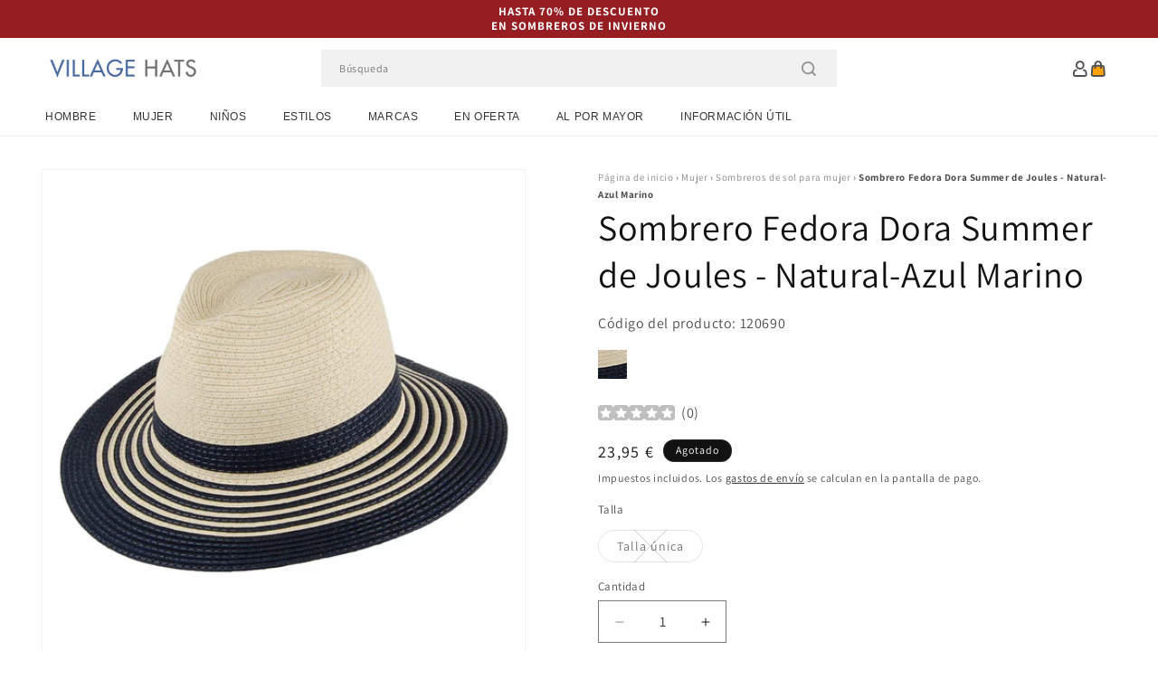

--- FILE ---
content_type: text/html; charset=utf-8
request_url: https://www.sombrerosygorras.es/products/sombrero-fedora-dora-summer-de-joules-natural-azul-marino
body_size: 55697
content:
<!doctype html>
<html class="js" lang="es">
  <head>
    <meta charset="utf-8">
    <meta http-equiv="X-UA-Compatible" content="IE=edge">
    <meta name="viewport" content="width=device-width,initial-scale=1">
    <meta name="theme-color" content="">
    <link rel="canonical" href="https://www.sombrerosygorras.es/products/sombrero-fedora-dora-summer-de-joules-natural-azul-marino"><link rel="icon" type="image/png" href="//www.sombrerosygorras.es/cdn/shop/files/villagehats-favicon.png?crop=center&height=32&v=1628265256&width=32"><link rel="preconnect" href="https://fonts.shopifycdn.com" crossorigin><title>
      Sombrero Fedora Dora Summer de Joules - Natural-Azul Marino
 &ndash; Sombreros y Gorras</title>

    
      <meta name="description" content="Sombrero fedora Dora Summer de Joules en natural-azul marino. El sombrero cuenta con un ala a rayas con la corona en color natural. Está hecho de 100% de papel de paja.">
    

    

<meta property="og:site_name" content="Sombreros y Gorras">
<meta property="og:url" content="https://www.sombrerosygorras.es/products/sombrero-fedora-dora-summer-de-joules-natural-azul-marino">
<meta property="og:title" content="Sombrero Fedora Dora Summer de Joules - Natural-Azul Marino">
<meta property="og:type" content="product">
<meta property="og:description" content="Sombrero fedora Dora Summer de Joules en natural-azul marino. El sombrero cuenta con un ala a rayas con la corona en color natural. Está hecho de 100% de papel de paja."><meta property="og:image" content="http://www.sombrerosygorras.es/cdn/shop/products/120690.jpg?v=1626952813">
  <meta property="og:image:secure_url" content="https://www.sombrerosygorras.es/cdn/shop/products/120690.jpg?v=1626952813">
  <meta property="og:image:width" content="1000">
  <meta property="og:image:height" content="1000"><meta property="og:price:amount" content="23,95">
  <meta property="og:price:currency" content="EUR"><meta name="twitter:card" content="summary_large_image">
<meta name="twitter:title" content="Sombrero Fedora Dora Summer de Joules - Natural-Azul Marino">
<meta name="twitter:description" content="Sombrero fedora Dora Summer de Joules en natural-azul marino. El sombrero cuenta con un ala a rayas con la corona en color natural. Está hecho de 100% de papel de paja.">


    <script src="//www.sombrerosygorras.es/cdn/shop/t/124/assets/constants.js?v=132983761750457495441767791592" defer="defer"></script>
    <script src="//www.sombrerosygorras.es/cdn/shop/t/124/assets/pubsub.js?v=158357773527763999511767791592" defer="defer"></script>
    <script src="//www.sombrerosygorras.es/cdn/shop/t/124/assets/global.js?v=170942271831532361451767791592" defer="defer"></script>
    <script src="//www.sombrerosygorras.es/cdn/shop/t/124/assets/details-disclosure.js?v=13653116266235556501767791592" defer="defer"></script>
    <script src="//www.sombrerosygorras.es/cdn/shop/t/124/assets/details-modal.js?v=117271651776773267631767791592" defer="defer"></script>
    <script src="//www.sombrerosygorras.es/cdn/shop/t/124/assets/search-form.js?v=66046018547321011411767791592" defer="defer"></script>
    <script src="//www.sombrerosygorras.es/cdn/shop/t/124/assets/custom.js?v=160029457547753305471767791592" defer="defer"></script><script src="//www.sombrerosygorras.es/cdn/shop/t/124/assets/animations.js?v=88693664871331136111767791592" defer="defer"></script><script>window.performance && window.performance.mark && window.performance.mark('shopify.content_for_header.start');</script><meta id="shopify-digital-wallet" name="shopify-digital-wallet" content="/57533464743/digital_wallets/dialog">
<meta name="shopify-checkout-api-token" content="c09d8bc12abf39477502dc04769814d8">
<meta id="in-context-paypal-metadata" data-shop-id="57533464743" data-venmo-supported="false" data-environment="production" data-locale="es_ES" data-paypal-v4="true" data-currency="EUR">
<link rel="alternate" type="application/json+oembed" href="https://www.sombrerosygorras.es/products/sombrero-fedora-dora-summer-de-joules-natural-azul-marino.oembed">
<script async="async" src="/checkouts/internal/preloads.js?locale=es-ES"></script>
<script id="apple-pay-shop-capabilities" type="application/json">{"shopId":57533464743,"countryCode":"GB","currencyCode":"EUR","merchantCapabilities":["supports3DS"],"merchantId":"gid:\/\/shopify\/Shop\/57533464743","merchantName":"Sombreros y Gorras","requiredBillingContactFields":["postalAddress","email","phone"],"requiredShippingContactFields":["postalAddress","email","phone"],"shippingType":"shipping","supportedNetworks":["visa","maestro","masterCard","amex","discover","elo"],"total":{"type":"pending","label":"Sombreros y Gorras","amount":"1.00"},"shopifyPaymentsEnabled":true,"supportsSubscriptions":true}</script>
<script id="shopify-features" type="application/json">{"accessToken":"c09d8bc12abf39477502dc04769814d8","betas":["rich-media-storefront-analytics"],"domain":"www.sombrerosygorras.es","predictiveSearch":true,"shopId":57533464743,"locale":"es"}</script>
<script>var Shopify = Shopify || {};
Shopify.shop = "hatsandcaps-es.myshopify.com";
Shopify.locale = "es";
Shopify.currency = {"active":"EUR","rate":"1.0"};
Shopify.country = "ES";
Shopify.theme = {"name":"dawn-hc\/es - winter-sale-26","id":182502228346,"schema_name":"Dawn","schema_version":"15.0.1","theme_store_id":null,"role":"main"};
Shopify.theme.handle = "null";
Shopify.theme.style = {"id":null,"handle":null};
Shopify.cdnHost = "www.sombrerosygorras.es/cdn";
Shopify.routes = Shopify.routes || {};
Shopify.routes.root = "/";</script>
<script type="module">!function(o){(o.Shopify=o.Shopify||{}).modules=!0}(window);</script>
<script>!function(o){function n(){var o=[];function n(){o.push(Array.prototype.slice.apply(arguments))}return n.q=o,n}var t=o.Shopify=o.Shopify||{};t.loadFeatures=n(),t.autoloadFeatures=n()}(window);</script>
<script id="shop-js-analytics" type="application/json">{"pageType":"product"}</script>
<script defer="defer" async type="module" src="//www.sombrerosygorras.es/cdn/shopifycloud/shop-js/modules/v2/client.init-shop-cart-sync_2Gr3Q33f.es.esm.js"></script>
<script defer="defer" async type="module" src="//www.sombrerosygorras.es/cdn/shopifycloud/shop-js/modules/v2/chunk.common_noJfOIa7.esm.js"></script>
<script defer="defer" async type="module" src="//www.sombrerosygorras.es/cdn/shopifycloud/shop-js/modules/v2/chunk.modal_Deo2FJQo.esm.js"></script>
<script type="module">
  await import("//www.sombrerosygorras.es/cdn/shopifycloud/shop-js/modules/v2/client.init-shop-cart-sync_2Gr3Q33f.es.esm.js");
await import("//www.sombrerosygorras.es/cdn/shopifycloud/shop-js/modules/v2/chunk.common_noJfOIa7.esm.js");
await import("//www.sombrerosygorras.es/cdn/shopifycloud/shop-js/modules/v2/chunk.modal_Deo2FJQo.esm.js");

  window.Shopify.SignInWithShop?.initShopCartSync?.({"fedCMEnabled":true,"windoidEnabled":true});

</script>
<script id="__st">var __st={"a":57533464743,"offset":0,"reqid":"239205bf-7f30-49cf-97d8-5ce9dd502e50-1769095192","pageurl":"www.sombrerosygorras.es\/products\/sombrero-fedora-dora-summer-de-joules-natural-azul-marino","u":"6ead570edda8","p":"product","rtyp":"product","rid":6927152414887};</script>
<script>window.ShopifyPaypalV4VisibilityTracking = true;</script>
<script id="captcha-bootstrap">!function(){'use strict';const t='contact',e='account',n='new_comment',o=[[t,t],['blogs',n],['comments',n],[t,'customer']],c=[[e,'customer_login'],[e,'guest_login'],[e,'recover_customer_password'],[e,'create_customer']],r=t=>t.map((([t,e])=>`form[action*='/${t}']:not([data-nocaptcha='true']) input[name='form_type'][value='${e}']`)).join(','),a=t=>()=>t?[...document.querySelectorAll(t)].map((t=>t.form)):[];function s(){const t=[...o],e=r(t);return a(e)}const i='password',u='form_key',d=['recaptcha-v3-token','g-recaptcha-response','h-captcha-response',i],f=()=>{try{return window.sessionStorage}catch{return}},m='__shopify_v',_=t=>t.elements[u];function p(t,e,n=!1){try{const o=window.sessionStorage,c=JSON.parse(o.getItem(e)),{data:r}=function(t){const{data:e,action:n}=t;return t[m]||n?{data:e,action:n}:{data:t,action:n}}(c);for(const[e,n]of Object.entries(r))t.elements[e]&&(t.elements[e].value=n);n&&o.removeItem(e)}catch(o){console.error('form repopulation failed',{error:o})}}const l='form_type',E='cptcha';function T(t){t.dataset[E]=!0}const w=window,h=w.document,L='Shopify',v='ce_forms',y='captcha';let A=!1;((t,e)=>{const n=(g='f06e6c50-85a8-45c8-87d0-21a2b65856fe',I='https://cdn.shopify.com/shopifycloud/storefront-forms-hcaptcha/ce_storefront_forms_captcha_hcaptcha.v1.5.2.iife.js',D={infoText:'Protegido por hCaptcha',privacyText:'Privacidad',termsText:'Términos'},(t,e,n)=>{const o=w[L][v],c=o.bindForm;if(c)return c(t,g,e,D).then(n);var r;o.q.push([[t,g,e,D],n]),r=I,A||(h.body.append(Object.assign(h.createElement('script'),{id:'captcha-provider',async:!0,src:r})),A=!0)});var g,I,D;w[L]=w[L]||{},w[L][v]=w[L][v]||{},w[L][v].q=[],w[L][y]=w[L][y]||{},w[L][y].protect=function(t,e){n(t,void 0,e),T(t)},Object.freeze(w[L][y]),function(t,e,n,w,h,L){const[v,y,A,g]=function(t,e,n){const i=e?o:[],u=t?c:[],d=[...i,...u],f=r(d),m=r(i),_=r(d.filter((([t,e])=>n.includes(e))));return[a(f),a(m),a(_),s()]}(w,h,L),I=t=>{const e=t.target;return e instanceof HTMLFormElement?e:e&&e.form},D=t=>v().includes(t);t.addEventListener('submit',(t=>{const e=I(t);if(!e)return;const n=D(e)&&!e.dataset.hcaptchaBound&&!e.dataset.recaptchaBound,o=_(e),c=g().includes(e)&&(!o||!o.value);(n||c)&&t.preventDefault(),c&&!n&&(function(t){try{if(!f())return;!function(t){const e=f();if(!e)return;const n=_(t);if(!n)return;const o=n.value;o&&e.removeItem(o)}(t);const e=Array.from(Array(32),(()=>Math.random().toString(36)[2])).join('');!function(t,e){_(t)||t.append(Object.assign(document.createElement('input'),{type:'hidden',name:u})),t.elements[u].value=e}(t,e),function(t,e){const n=f();if(!n)return;const o=[...t.querySelectorAll(`input[type='${i}']`)].map((({name:t})=>t)),c=[...d,...o],r={};for(const[a,s]of new FormData(t).entries())c.includes(a)||(r[a]=s);n.setItem(e,JSON.stringify({[m]:1,action:t.action,data:r}))}(t,e)}catch(e){console.error('failed to persist form',e)}}(e),e.submit())}));const S=(t,e)=>{t&&!t.dataset[E]&&(n(t,e.some((e=>e===t))),T(t))};for(const o of['focusin','change'])t.addEventListener(o,(t=>{const e=I(t);D(e)&&S(e,y())}));const B=e.get('form_key'),M=e.get(l),P=B&&M;t.addEventListener('DOMContentLoaded',(()=>{const t=y();if(P)for(const e of t)e.elements[l].value===M&&p(e,B);[...new Set([...A(),...v().filter((t=>'true'===t.dataset.shopifyCaptcha))])].forEach((e=>S(e,t)))}))}(h,new URLSearchParams(w.location.search),n,t,e,['guest_login'])})(!0,!0)}();</script>
<script integrity="sha256-4kQ18oKyAcykRKYeNunJcIwy7WH5gtpwJnB7kiuLZ1E=" data-source-attribution="shopify.loadfeatures" defer="defer" src="//www.sombrerosygorras.es/cdn/shopifycloud/storefront/assets/storefront/load_feature-a0a9edcb.js" crossorigin="anonymous"></script>
<script data-source-attribution="shopify.dynamic_checkout.dynamic.init">var Shopify=Shopify||{};Shopify.PaymentButton=Shopify.PaymentButton||{isStorefrontPortableWallets:!0,init:function(){window.Shopify.PaymentButton.init=function(){};var t=document.createElement("script");t.src="https://www.sombrerosygorras.es/cdn/shopifycloud/portable-wallets/latest/portable-wallets.es.js",t.type="module",document.head.appendChild(t)}};
</script>
<script data-source-attribution="shopify.dynamic_checkout.buyer_consent">
  function portableWalletsHideBuyerConsent(e){var t=document.getElementById("shopify-buyer-consent"),n=document.getElementById("shopify-subscription-policy-button");t&&n&&(t.classList.add("hidden"),t.setAttribute("aria-hidden","true"),n.removeEventListener("click",e))}function portableWalletsShowBuyerConsent(e){var t=document.getElementById("shopify-buyer-consent"),n=document.getElementById("shopify-subscription-policy-button");t&&n&&(t.classList.remove("hidden"),t.removeAttribute("aria-hidden"),n.addEventListener("click",e))}window.Shopify?.PaymentButton&&(window.Shopify.PaymentButton.hideBuyerConsent=portableWalletsHideBuyerConsent,window.Shopify.PaymentButton.showBuyerConsent=portableWalletsShowBuyerConsent);
</script>
<script>
  function portableWalletsCleanup(e){e&&e.src&&console.error("Failed to load portable wallets script "+e.src);var t=document.querySelectorAll("shopify-accelerated-checkout .shopify-payment-button__skeleton, shopify-accelerated-checkout-cart .wallet-cart-button__skeleton"),e=document.getElementById("shopify-buyer-consent");for(let e=0;e<t.length;e++)t[e].remove();e&&e.remove()}function portableWalletsNotLoadedAsModule(e){e instanceof ErrorEvent&&"string"==typeof e.message&&e.message.includes("import.meta")&&"string"==typeof e.filename&&e.filename.includes("portable-wallets")&&(window.removeEventListener("error",portableWalletsNotLoadedAsModule),window.Shopify.PaymentButton.failedToLoad=e,"loading"===document.readyState?document.addEventListener("DOMContentLoaded",window.Shopify.PaymentButton.init):window.Shopify.PaymentButton.init())}window.addEventListener("error",portableWalletsNotLoadedAsModule);
</script>

<script type="module" src="https://www.sombrerosygorras.es/cdn/shopifycloud/portable-wallets/latest/portable-wallets.es.js" onError="portableWalletsCleanup(this)" crossorigin="anonymous"></script>
<script nomodule>
  document.addEventListener("DOMContentLoaded", portableWalletsCleanup);
</script>

<script id='scb4127' type='text/javascript' async='' src='https://www.sombrerosygorras.es/cdn/shopifycloud/privacy-banner/storefront-banner.js'></script><link id="shopify-accelerated-checkout-styles" rel="stylesheet" media="screen" href="https://www.sombrerosygorras.es/cdn/shopifycloud/portable-wallets/latest/accelerated-checkout-backwards-compat.css" crossorigin="anonymous">
<style id="shopify-accelerated-checkout-cart">
        #shopify-buyer-consent {
  margin-top: 1em;
  display: inline-block;
  width: 100%;
}

#shopify-buyer-consent.hidden {
  display: none;
}

#shopify-subscription-policy-button {
  background: none;
  border: none;
  padding: 0;
  text-decoration: underline;
  font-size: inherit;
  cursor: pointer;
}

#shopify-subscription-policy-button::before {
  box-shadow: none;
}

      </style>
<script id="sections-script" data-sections="header-alt" defer="defer" src="//www.sombrerosygorras.es/cdn/shop/t/124/compiled_assets/scripts.js?v=8219"></script>
<script>window.performance && window.performance.mark && window.performance.mark('shopify.content_for_header.end');</script>


    <style data-shopify>
      @font-face {
  font-family: Assistant;
  font-weight: 400;
  font-style: normal;
  font-display: swap;
  src: url("//www.sombrerosygorras.es/cdn/fonts/assistant/assistant_n4.9120912a469cad1cc292572851508ca49d12e768.woff2") format("woff2"),
       url("//www.sombrerosygorras.es/cdn/fonts/assistant/assistant_n4.6e9875ce64e0fefcd3f4446b7ec9036b3ddd2985.woff") format("woff");
}

      @font-face {
  font-family: Assistant;
  font-weight: 700;
  font-style: normal;
  font-display: swap;
  src: url("//www.sombrerosygorras.es/cdn/fonts/assistant/assistant_n7.bf44452348ec8b8efa3aa3068825305886b1c83c.woff2") format("woff2"),
       url("//www.sombrerosygorras.es/cdn/fonts/assistant/assistant_n7.0c887fee83f6b3bda822f1150b912c72da0f7b64.woff") format("woff");
}

      
      
      @font-face {
  font-family: Assistant;
  font-weight: 400;
  font-style: normal;
  font-display: swap;
  src: url("//www.sombrerosygorras.es/cdn/fonts/assistant/assistant_n4.9120912a469cad1cc292572851508ca49d12e768.woff2") format("woff2"),
       url("//www.sombrerosygorras.es/cdn/fonts/assistant/assistant_n4.6e9875ce64e0fefcd3f4446b7ec9036b3ddd2985.woff") format("woff");
}


      
        :root,
        .color-background-1 {
          --color-background: 255,255,255;
        
          --gradient-background: #ffffff;
        

        

        --color-foreground: 18,18,18;
        --color-background-contrast: 191,191,191;
        --color-shadow: 18,18,18;
        --color-button: 18,18,18;
        --color-button-text: 255,255,255;
        --color-secondary-button: 255,255,255;
        --color-secondary-button-text: 18,18,18;
        --color-link: 18,18,18;
        --color-badge-foreground: 18,18,18;
        --color-badge-background: 255,255,255;
        --color-badge-border: 18,18,18;
        --payment-terms-background-color: rgb(255 255 255);
      }
      
        
        .color-background-2 {
          --color-background: 243,243,243;
        
          --gradient-background: #f3f3f3;
        

        

        --color-foreground: 18,18,18;
        --color-background-contrast: 179,179,179;
        --color-shadow: 18,18,18;
        --color-button: 18,18,18;
        --color-button-text: 243,243,243;
        --color-secondary-button: 243,243,243;
        --color-secondary-button-text: 18,18,18;
        --color-link: 18,18,18;
        --color-badge-foreground: 18,18,18;
        --color-badge-background: 243,243,243;
        --color-badge-border: 18,18,18;
        --payment-terms-background-color: rgb(243 243 243);
      }
      
        
        .color-inverse {
          --color-background: 18,18,18;
        
          --gradient-background: #121212;
        

        

        --color-foreground: 255,255,255;
        --color-background-contrast: 146,146,146;
        --color-shadow: 18,18,18;
        --color-button: 255,255,255;
        --color-button-text: 18,18,18;
        --color-secondary-button: 18,18,18;
        --color-secondary-button-text: 255,255,255;
        --color-link: 255,255,255;
        --color-badge-foreground: 255,255,255;
        --color-badge-background: 18,18,18;
        --color-badge-border: 255,255,255;
        --payment-terms-background-color: rgb(18 18 18);
      }
      
        
        .color-accent-1 {
          --color-background: 242,242,242;
        
          --gradient-background: #f2f2f2;
        

        

        --color-foreground: 137,0,0;
        --color-background-contrast: 178,178,178;
        --color-shadow: 18,18,18;
        --color-button: 255,255,255;
        --color-button-text: 18,18,18;
        --color-secondary-button: 242,242,242;
        --color-secondary-button-text: 137,0,0;
        --color-link: 137,0,0;
        --color-badge-foreground: 137,0,0;
        --color-badge-background: 242,242,242;
        --color-badge-border: 137,0,0;
        --payment-terms-background-color: rgb(242 242 242);
      }
      
        
        .color-accent-2 {
          --color-background: 150,29,34;
        
          --gradient-background: #961d22;
        

        

        --color-foreground: 255,255,255;
        --color-background-contrast: 43,8,10;
        --color-shadow: 18,18,18;
        --color-button: 255,255,255;
        --color-button-text: 150,29,34;
        --color-secondary-button: 150,29,34;
        --color-secondary-button-text: 255,255,255;
        --color-link: 255,255,255;
        --color-badge-foreground: 255,255,255;
        --color-badge-background: 150,29,34;
        --color-badge-border: 255,255,255;
        --payment-terms-background-color: rgb(150 29 34);
      }
      

      body, .color-background-1, .color-background-2, .color-inverse, .color-accent-1, .color-accent-2 {
        color: rgba(var(--color-foreground), 0.75);
        background-color: rgb(var(--color-background));
      }

      :root {
        --font-body-family: Assistant, sans-serif;
        --font-body-style: normal;
        --font-body-weight: 400;
        --font-body-weight-bold: 700;

        --font-heading-family: Assistant, sans-serif;
        --font-heading-style: normal;
        --font-heading-weight: 400;

        --font-body-scale: 1.0;
        --font-heading-scale: 1.0;

        --media-padding: px;
        --media-border-opacity: 0.05;
        --media-border-width: 1px;
        --media-radius: 0px;
        --media-shadow-opacity: 0.0;
        --media-shadow-horizontal-offset: 0px;
        --media-shadow-vertical-offset: 4px;
        --media-shadow-blur-radius: 5px;
        --media-shadow-visible: 0;

        --page-width: 202rem;
        --page-width-margin: 0rem;

        --product-card-image-padding: 0.0rem;
        --product-card-corner-radius: 0.0rem;
        --product-card-text-alignment: left;
        --product-card-border-width: 0.0rem;
        --product-card-border-opacity: 0.1;
        --product-card-shadow-opacity: 0.0;
        --product-card-shadow-visible: 0;
        --product-card-shadow-horizontal-offset: 0.0rem;
        --product-card-shadow-vertical-offset: 0.4rem;
        --product-card-shadow-blur-radius: 0.5rem;

        --collection-card-image-padding: 0.0rem;
        --collection-card-corner-radius: 0.0rem;
        --collection-card-text-alignment: left;
        --collection-card-border-width: 0.0rem;
        --collection-card-border-opacity: 0.0;
        --collection-card-shadow-opacity: 0.1;
        --collection-card-shadow-visible: 1;
        --collection-card-shadow-horizontal-offset: 0.0rem;
        --collection-card-shadow-vertical-offset: 0.0rem;
        --collection-card-shadow-blur-radius: 0.0rem;

        --blog-card-image-padding: 0.0rem;
        --blog-card-corner-radius: 0.0rem;
        --blog-card-text-alignment: left;
        --blog-card-border-width: 0.0rem;
        --blog-card-border-opacity: 0.0;
        --blog-card-shadow-opacity: 0.1;
        --blog-card-shadow-visible: 1;
        --blog-card-shadow-horizontal-offset: 0.0rem;
        --blog-card-shadow-vertical-offset: 0.0rem;
        --blog-card-shadow-blur-radius: 0.0rem;

        --badge-corner-radius: 4.0rem;

        --popup-border-width: 1px;
        --popup-border-opacity: 0.1;
        --popup-corner-radius: 0px;
        --popup-shadow-opacity: 0.0;
        --popup-shadow-horizontal-offset: 0px;
        --popup-shadow-vertical-offset: 4px;
        --popup-shadow-blur-radius: 5px;

        --drawer-border-width: 1px;
        --drawer-border-opacity: 0.1;
        --drawer-shadow-opacity: 0.0;
        --drawer-shadow-horizontal-offset: 0px;
        --drawer-shadow-vertical-offset: 4px;
        --drawer-shadow-blur-radius: 5px;

        --spacing-sections-desktop: 0px;
        --spacing-sections-mobile: 0px;

        --grid-desktop-vertical-spacing: 8px;
        --grid-desktop-horizontal-spacing: 8px;
        --grid-mobile-vertical-spacing: 4px;
        --grid-mobile-horizontal-spacing: 4px;

        --text-boxes-border-opacity: 0.1;
        --text-boxes-border-width: 0px;
        --text-boxes-radius: 0px;
        --text-boxes-shadow-opacity: 0.0;
        --text-boxes-shadow-visible: 0;
        --text-boxes-shadow-horizontal-offset: 0px;
        --text-boxes-shadow-vertical-offset: 4px;
        --text-boxes-shadow-blur-radius: 5px;

        --buttons-radius: 0px;
        --buttons-radius-outset: 0px;
        --buttons-border-width: 1px;
        --buttons-border-opacity: 1.0;
        --buttons-shadow-opacity: 0.0;
        --buttons-shadow-visible: 0;
        --buttons-shadow-horizontal-offset: 0px;
        --buttons-shadow-vertical-offset: 4px;
        --buttons-shadow-blur-radius: 5px;
        --buttons-border-offset: 0px;

        --inputs-radius: 0px;
        --inputs-border-width: 1px;
        --inputs-border-opacity: 0.55;
        --inputs-shadow-opacity: 0.0;
        --inputs-shadow-horizontal-offset: 0px;
        --inputs-margin-offset: 0px;
        --inputs-shadow-vertical-offset: 4px;
        --inputs-shadow-blur-radius: 5px;
        --inputs-radius-outset: 0px;

        --variant-pills-radius: 40px;
        --variant-pills-border-width: 1px;
        --variant-pills-border-opacity: 0.55;
        --variant-pills-shadow-opacity: 0.0;
        --variant-pills-shadow-horizontal-offset: 0px;
        --variant-pills-shadow-vertical-offset: 4px;
        --variant-pills-shadow-blur-radius: 5px;

        --color-sale-text: 250, 69, 69;
      }

      *,
      *::before,
      *::after {
        box-sizing: inherit;
      }

      html {
        box-sizing: border-box;
        font-size: calc(var(--font-body-scale) * 62.5%);
        height: 100%;
      }

      body {
        display: grid;
        grid-template-rows: auto auto 1fr auto;
        grid-template-columns: 100%;
        min-height: 100%;
        margin: 0;
        font-size: 1.5rem;
        letter-spacing: 0.06rem;
        line-height: calc(1 + 0.8 / var(--font-body-scale));
        font-family: var(--font-body-family);
        font-style: var(--font-body-style);
        font-weight: var(--font-body-weight);
      }

      @media screen and (min-width: 750px) {
        body {
          font-size: 1.6rem;
        }
      }
    </style>

    <link href="//www.sombrerosygorras.es/cdn/shop/t/124/assets/base.css?v=9935978080642652711767791592" rel="stylesheet" type="text/css" media="all" />
    <link href="//www.sombrerosygorras.es/cdn/shop/t/124/assets/custom.css?v=95326523406766334361767791592" rel="stylesheet" type="text/css" media="all" />
    <link rel="stylesheet" href="//www.sombrerosygorras.es/cdn/shop/t/124/assets/component-cart-items.css?v=77791345132441239161767791592" media="print" onload="this.media='all'"><link href="//www.sombrerosygorras.es/cdn/shop/t/124/assets/component-cart-drawer.css?v=58451691926116899181767791592" rel="stylesheet" type="text/css" media="all" />
      <link href="//www.sombrerosygorras.es/cdn/shop/t/124/assets/component-cart.css?v=165982380921400067651767791592" rel="stylesheet" type="text/css" media="all" />
      <link href="//www.sombrerosygorras.es/cdn/shop/t/124/assets/component-totals.css?v=15906652033866631521767791592" rel="stylesheet" type="text/css" media="all" />
      <link href="//www.sombrerosygorras.es/cdn/shop/t/124/assets/component-price.css?v=70172745017360139101767791592" rel="stylesheet" type="text/css" media="all" />
      <link href="//www.sombrerosygorras.es/cdn/shop/t/124/assets/component-discounts.css?v=152760482443307489271767791592" rel="stylesheet" type="text/css" media="all" />

      <link rel="preload" as="font" href="//www.sombrerosygorras.es/cdn/fonts/assistant/assistant_n4.9120912a469cad1cc292572851508ca49d12e768.woff2" type="font/woff2" crossorigin>
      

      <link rel="preload" as="font" href="//www.sombrerosygorras.es/cdn/fonts/assistant/assistant_n4.9120912a469cad1cc292572851508ca49d12e768.woff2" type="font/woff2" crossorigin>
      
<link href="//www.sombrerosygorras.es/cdn/shop/t/124/assets/component-localization-form.css?v=120620094879297847921767791592" rel="stylesheet" type="text/css" media="all" />
      <script src="//www.sombrerosygorras.es/cdn/shop/t/124/assets/localization-form.js?v=144176611646395275351767791592" defer="defer"></script><link
        rel="stylesheet"
        href="//www.sombrerosygorras.es/cdn/shop/t/124/assets/component-predictive-search.css?v=118923337488134913561767791592"
        media="print"
        onload="this.media='all'"
      ><script>
      if (Shopify.designMode) {
        document.documentElement.classList.add('shopify-design-mode');
      }
    </script><style>#shopify-pc__banner__btn-decline, #shopify-pc__prefs__header-decline { display: none; }</style><script src="https://cdn.shopify.com/extensions/019b0289-a7b2-75c4-bc89-75da59821462/avada-app-75/assets/air-reviews-summary.js" type="text/javascript" defer="defer"></script>
<script src="https://cdn.shopify.com/extensions/019b0289-a7b2-75c4-bc89-75da59821462/avada-app-75/assets/air-reviews-block.js" type="text/javascript" defer="defer"></script>
<script src="https://cdn.shopify.com/extensions/19689677-6488-4a31-adf3-fcf4359c5fd9/forms-2295/assets/shopify-forms-loader.js" type="text/javascript" defer="defer"></script>
<script src="https://cdn.shopify.com/extensions/019b0289-a7b2-75c4-bc89-75da59821462/avada-app-75/assets/air-reviews.js" type="text/javascript" defer="defer"></script>
<link href="https://monorail-edge.shopifysvc.com" rel="dns-prefetch">
<script>(function(){if ("sendBeacon" in navigator && "performance" in window) {try {var session_token_from_headers = performance.getEntriesByType('navigation')[0].serverTiming.find(x => x.name == '_s').description;} catch {var session_token_from_headers = undefined;}var session_cookie_matches = document.cookie.match(/_shopify_s=([^;]*)/);var session_token_from_cookie = session_cookie_matches && session_cookie_matches.length === 2 ? session_cookie_matches[1] : "";var session_token = session_token_from_headers || session_token_from_cookie || "";function handle_abandonment_event(e) {var entries = performance.getEntries().filter(function(entry) {return /monorail-edge.shopifysvc.com/.test(entry.name);});if (!window.abandonment_tracked && entries.length === 0) {window.abandonment_tracked = true;var currentMs = Date.now();var navigation_start = performance.timing.navigationStart;var payload = {shop_id: 57533464743,url: window.location.href,navigation_start,duration: currentMs - navigation_start,session_token,page_type: "product"};window.navigator.sendBeacon("https://monorail-edge.shopifysvc.com/v1/produce", JSON.stringify({schema_id: "online_store_buyer_site_abandonment/1.1",payload: payload,metadata: {event_created_at_ms: currentMs,event_sent_at_ms: currentMs}}));}}window.addEventListener('pagehide', handle_abandonment_event);}}());</script>
<script id="web-pixels-manager-setup">(function e(e,d,r,n,o){if(void 0===o&&(o={}),!Boolean(null===(a=null===(i=window.Shopify)||void 0===i?void 0:i.analytics)||void 0===a?void 0:a.replayQueue)){var i,a;window.Shopify=window.Shopify||{};var t=window.Shopify;t.analytics=t.analytics||{};var s=t.analytics;s.replayQueue=[],s.publish=function(e,d,r){return s.replayQueue.push([e,d,r]),!0};try{self.performance.mark("wpm:start")}catch(e){}var l=function(){var e={modern:/Edge?\/(1{2}[4-9]|1[2-9]\d|[2-9]\d{2}|\d{4,})\.\d+(\.\d+|)|Firefox\/(1{2}[4-9]|1[2-9]\d|[2-9]\d{2}|\d{4,})\.\d+(\.\d+|)|Chrom(ium|e)\/(9{2}|\d{3,})\.\d+(\.\d+|)|(Maci|X1{2}).+ Version\/(15\.\d+|(1[6-9]|[2-9]\d|\d{3,})\.\d+)([,.]\d+|)( \(\w+\)|)( Mobile\/\w+|) Safari\/|Chrome.+OPR\/(9{2}|\d{3,})\.\d+\.\d+|(CPU[ +]OS|iPhone[ +]OS|CPU[ +]iPhone|CPU IPhone OS|CPU iPad OS)[ +]+(15[._]\d+|(1[6-9]|[2-9]\d|\d{3,})[._]\d+)([._]\d+|)|Android:?[ /-](13[3-9]|1[4-9]\d|[2-9]\d{2}|\d{4,})(\.\d+|)(\.\d+|)|Android.+Firefox\/(13[5-9]|1[4-9]\d|[2-9]\d{2}|\d{4,})\.\d+(\.\d+|)|Android.+Chrom(ium|e)\/(13[3-9]|1[4-9]\d|[2-9]\d{2}|\d{4,})\.\d+(\.\d+|)|SamsungBrowser\/([2-9]\d|\d{3,})\.\d+/,legacy:/Edge?\/(1[6-9]|[2-9]\d|\d{3,})\.\d+(\.\d+|)|Firefox\/(5[4-9]|[6-9]\d|\d{3,})\.\d+(\.\d+|)|Chrom(ium|e)\/(5[1-9]|[6-9]\d|\d{3,})\.\d+(\.\d+|)([\d.]+$|.*Safari\/(?![\d.]+ Edge\/[\d.]+$))|(Maci|X1{2}).+ Version\/(10\.\d+|(1[1-9]|[2-9]\d|\d{3,})\.\d+)([,.]\d+|)( \(\w+\)|)( Mobile\/\w+|) Safari\/|Chrome.+OPR\/(3[89]|[4-9]\d|\d{3,})\.\d+\.\d+|(CPU[ +]OS|iPhone[ +]OS|CPU[ +]iPhone|CPU IPhone OS|CPU iPad OS)[ +]+(10[._]\d+|(1[1-9]|[2-9]\d|\d{3,})[._]\d+)([._]\d+|)|Android:?[ /-](13[3-9]|1[4-9]\d|[2-9]\d{2}|\d{4,})(\.\d+|)(\.\d+|)|Mobile Safari.+OPR\/([89]\d|\d{3,})\.\d+\.\d+|Android.+Firefox\/(13[5-9]|1[4-9]\d|[2-9]\d{2}|\d{4,})\.\d+(\.\d+|)|Android.+Chrom(ium|e)\/(13[3-9]|1[4-9]\d|[2-9]\d{2}|\d{4,})\.\d+(\.\d+|)|Android.+(UC? ?Browser|UCWEB|U3)[ /]?(15\.([5-9]|\d{2,})|(1[6-9]|[2-9]\d|\d{3,})\.\d+)\.\d+|SamsungBrowser\/(5\.\d+|([6-9]|\d{2,})\.\d+)|Android.+MQ{2}Browser\/(14(\.(9|\d{2,})|)|(1[5-9]|[2-9]\d|\d{3,})(\.\d+|))(\.\d+|)|K[Aa][Ii]OS\/(3\.\d+|([4-9]|\d{2,})\.\d+)(\.\d+|)/},d=e.modern,r=e.legacy,n=navigator.userAgent;return n.match(d)?"modern":n.match(r)?"legacy":"unknown"}(),u="modern"===l?"modern":"legacy",c=(null!=n?n:{modern:"",legacy:""})[u],f=function(e){return[e.baseUrl,"/wpm","/b",e.hashVersion,"modern"===e.buildTarget?"m":"l",".js"].join("")}({baseUrl:d,hashVersion:r,buildTarget:u}),m=function(e){var d=e.version,r=e.bundleTarget,n=e.surface,o=e.pageUrl,i=e.monorailEndpoint;return{emit:function(e){var a=e.status,t=e.errorMsg,s=(new Date).getTime(),l=JSON.stringify({metadata:{event_sent_at_ms:s},events:[{schema_id:"web_pixels_manager_load/3.1",payload:{version:d,bundle_target:r,page_url:o,status:a,surface:n,error_msg:t},metadata:{event_created_at_ms:s}}]});if(!i)return console&&console.warn&&console.warn("[Web Pixels Manager] No Monorail endpoint provided, skipping logging."),!1;try{return self.navigator.sendBeacon.bind(self.navigator)(i,l)}catch(e){}var u=new XMLHttpRequest;try{return u.open("POST",i,!0),u.setRequestHeader("Content-Type","text/plain"),u.send(l),!0}catch(e){return console&&console.warn&&console.warn("[Web Pixels Manager] Got an unhandled error while logging to Monorail."),!1}}}}({version:r,bundleTarget:l,surface:e.surface,pageUrl:self.location.href,monorailEndpoint:e.monorailEndpoint});try{o.browserTarget=l,function(e){var d=e.src,r=e.async,n=void 0===r||r,o=e.onload,i=e.onerror,a=e.sri,t=e.scriptDataAttributes,s=void 0===t?{}:t,l=document.createElement("script"),u=document.querySelector("head"),c=document.querySelector("body");if(l.async=n,l.src=d,a&&(l.integrity=a,l.crossOrigin="anonymous"),s)for(var f in s)if(Object.prototype.hasOwnProperty.call(s,f))try{l.dataset[f]=s[f]}catch(e){}if(o&&l.addEventListener("load",o),i&&l.addEventListener("error",i),u)u.appendChild(l);else{if(!c)throw new Error("Did not find a head or body element to append the script");c.appendChild(l)}}({src:f,async:!0,onload:function(){if(!function(){var e,d;return Boolean(null===(d=null===(e=window.Shopify)||void 0===e?void 0:e.analytics)||void 0===d?void 0:d.initialized)}()){var d=window.webPixelsManager.init(e)||void 0;if(d){var r=window.Shopify.analytics;r.replayQueue.forEach((function(e){var r=e[0],n=e[1],o=e[2];d.publishCustomEvent(r,n,o)})),r.replayQueue=[],r.publish=d.publishCustomEvent,r.visitor=d.visitor,r.initialized=!0}}},onerror:function(){return m.emit({status:"failed",errorMsg:"".concat(f," has failed to load")})},sri:function(e){var d=/^sha384-[A-Za-z0-9+/=]+$/;return"string"==typeof e&&d.test(e)}(c)?c:"",scriptDataAttributes:o}),m.emit({status:"loading"})}catch(e){m.emit({status:"failed",errorMsg:(null==e?void 0:e.message)||"Unknown error"})}}})({shopId: 57533464743,storefrontBaseUrl: "https://www.sombrerosygorras.es",extensionsBaseUrl: "https://extensions.shopifycdn.com/cdn/shopifycloud/web-pixels-manager",monorailEndpoint: "https://monorail-edge.shopifysvc.com/unstable/produce_batch",surface: "storefront-renderer",enabledBetaFlags: ["2dca8a86"],webPixelsConfigList: [{"id":"621609127","configuration":"{\"config\":\"{\\\"pixel_id\\\":\\\"G-601K50T97T\\\",\\\"gtag_events\\\":[{\\\"type\\\":\\\"purchase\\\",\\\"action_label\\\":\\\"G-601K50T97T\\\"},{\\\"type\\\":\\\"page_view\\\",\\\"action_label\\\":\\\"G-601K50T97T\\\"},{\\\"type\\\":\\\"view_item\\\",\\\"action_label\\\":\\\"G-601K50T97T\\\"},{\\\"type\\\":\\\"search\\\",\\\"action_label\\\":\\\"G-601K50T97T\\\"},{\\\"type\\\":\\\"add_to_cart\\\",\\\"action_label\\\":\\\"G-601K50T97T\\\"},{\\\"type\\\":\\\"begin_checkout\\\",\\\"action_label\\\":\\\"G-601K50T97T\\\"},{\\\"type\\\":\\\"add_payment_info\\\",\\\"action_label\\\":\\\"G-601K50T97T\\\"}],\\\"enable_monitoring_mode\\\":false}\"}","eventPayloadVersion":"v1","runtimeContext":"OPEN","scriptVersion":"b2a88bafab3e21179ed38636efcd8a93","type":"APP","apiClientId":1780363,"privacyPurposes":[],"dataSharingAdjustments":{"protectedCustomerApprovalScopes":["read_customer_address","read_customer_email","read_customer_name","read_customer_personal_data","read_customer_phone"]}},{"id":"30900391","eventPayloadVersion":"1","runtimeContext":"LAX","scriptVersion":"4","type":"CUSTOM","privacyPurposes":[],"name":"google-tag-and-gtm"},{"id":"38928551","eventPayloadVersion":"1","runtimeContext":"LAX","scriptVersion":"1","type":"CUSTOM","privacyPurposes":[],"name":"ms-ads"},{"id":"shopify-app-pixel","configuration":"{}","eventPayloadVersion":"v1","runtimeContext":"STRICT","scriptVersion":"0450","apiClientId":"shopify-pixel","type":"APP","privacyPurposes":["ANALYTICS","MARKETING"]},{"id":"shopify-custom-pixel","eventPayloadVersion":"v1","runtimeContext":"LAX","scriptVersion":"0450","apiClientId":"shopify-pixel","type":"CUSTOM","privacyPurposes":["ANALYTICS","MARKETING"]}],isMerchantRequest: false,initData: {"shop":{"name":"Sombreros y Gorras","paymentSettings":{"currencyCode":"EUR"},"myshopifyDomain":"hatsandcaps-es.myshopify.com","countryCode":"GB","storefrontUrl":"https:\/\/www.sombrerosygorras.es"},"customer":null,"cart":null,"checkout":null,"productVariants":[{"price":{"amount":23.95,"currencyCode":"EUR"},"product":{"title":"Sombrero Fedora Dora Summer de Joules - Natural-Azul Marino","vendor":"Joules","id":"6927152414887","untranslatedTitle":"Sombrero Fedora Dora Summer de Joules - Natural-Azul Marino","url":"\/products\/sombrero-fedora-dora-summer-de-joules-natural-azul-marino","type":"Hats"},"id":"40747846860967","image":{"src":"\/\/www.sombrerosygorras.es\/cdn\/shop\/products\/120690.jpg?v=1626952813"},"sku":"120690NYNV1S","title":"Talla única","untranslatedTitle":"Talla única"}],"purchasingCompany":null},},"https://www.sombrerosygorras.es/cdn","fcfee988w5aeb613cpc8e4bc33m6693e112",{"modern":"","legacy":""},{"shopId":"57533464743","storefrontBaseUrl":"https:\/\/www.sombrerosygorras.es","extensionBaseUrl":"https:\/\/extensions.shopifycdn.com\/cdn\/shopifycloud\/web-pixels-manager","surface":"storefront-renderer","enabledBetaFlags":"[\"2dca8a86\"]","isMerchantRequest":"false","hashVersion":"fcfee988w5aeb613cpc8e4bc33m6693e112","publish":"custom","events":"[[\"page_viewed\",{}],[\"product_viewed\",{\"productVariant\":{\"price\":{\"amount\":23.95,\"currencyCode\":\"EUR\"},\"product\":{\"title\":\"Sombrero Fedora Dora Summer de Joules - Natural-Azul Marino\",\"vendor\":\"Joules\",\"id\":\"6927152414887\",\"untranslatedTitle\":\"Sombrero Fedora Dora Summer de Joules - Natural-Azul Marino\",\"url\":\"\/products\/sombrero-fedora-dora-summer-de-joules-natural-azul-marino\",\"type\":\"Hats\"},\"id\":\"40747846860967\",\"image\":{\"src\":\"\/\/www.sombrerosygorras.es\/cdn\/shop\/products\/120690.jpg?v=1626952813\"},\"sku\":\"120690NYNV1S\",\"title\":\"Talla única\",\"untranslatedTitle\":\"Talla única\"}}]]"});</script><script>
  window.ShopifyAnalytics = window.ShopifyAnalytics || {};
  window.ShopifyAnalytics.meta = window.ShopifyAnalytics.meta || {};
  window.ShopifyAnalytics.meta.currency = 'EUR';
  var meta = {"product":{"id":6927152414887,"gid":"gid:\/\/shopify\/Product\/6927152414887","vendor":"Joules","type":"Hats","handle":"sombrero-fedora-dora-summer-de-joules-natural-azul-marino","variants":[{"id":40747846860967,"price":2395,"name":"Sombrero Fedora Dora Summer de Joules - Natural-Azul Marino - Talla única","public_title":"Talla única","sku":"120690NYNV1S"}],"remote":false},"page":{"pageType":"product","resourceType":"product","resourceId":6927152414887,"requestId":"239205bf-7f30-49cf-97d8-5ce9dd502e50-1769095192"}};
  for (var attr in meta) {
    window.ShopifyAnalytics.meta[attr] = meta[attr];
  }
</script>
<script class="analytics">
  (function () {
    var customDocumentWrite = function(content) {
      var jquery = null;

      if (window.jQuery) {
        jquery = window.jQuery;
      } else if (window.Checkout && window.Checkout.$) {
        jquery = window.Checkout.$;
      }

      if (jquery) {
        jquery('body').append(content);
      }
    };

    var hasLoggedConversion = function(token) {
      if (token) {
        return document.cookie.indexOf('loggedConversion=' + token) !== -1;
      }
      return false;
    }

    var setCookieIfConversion = function(token) {
      if (token) {
        var twoMonthsFromNow = new Date(Date.now());
        twoMonthsFromNow.setMonth(twoMonthsFromNow.getMonth() + 2);

        document.cookie = 'loggedConversion=' + token + '; expires=' + twoMonthsFromNow;
      }
    }

    var trekkie = window.ShopifyAnalytics.lib = window.trekkie = window.trekkie || [];
    if (trekkie.integrations) {
      return;
    }
    trekkie.methods = [
      'identify',
      'page',
      'ready',
      'track',
      'trackForm',
      'trackLink'
    ];
    trekkie.factory = function(method) {
      return function() {
        var args = Array.prototype.slice.call(arguments);
        args.unshift(method);
        trekkie.push(args);
        return trekkie;
      };
    };
    for (var i = 0; i < trekkie.methods.length; i++) {
      var key = trekkie.methods[i];
      trekkie[key] = trekkie.factory(key);
    }
    trekkie.load = function(config) {
      trekkie.config = config || {};
      trekkie.config.initialDocumentCookie = document.cookie;
      var first = document.getElementsByTagName('script')[0];
      var script = document.createElement('script');
      script.type = 'text/javascript';
      script.onerror = function(e) {
        var scriptFallback = document.createElement('script');
        scriptFallback.type = 'text/javascript';
        scriptFallback.onerror = function(error) {
                var Monorail = {
      produce: function produce(monorailDomain, schemaId, payload) {
        var currentMs = new Date().getTime();
        var event = {
          schema_id: schemaId,
          payload: payload,
          metadata: {
            event_created_at_ms: currentMs,
            event_sent_at_ms: currentMs
          }
        };
        return Monorail.sendRequest("https://" + monorailDomain + "/v1/produce", JSON.stringify(event));
      },
      sendRequest: function sendRequest(endpointUrl, payload) {
        // Try the sendBeacon API
        if (window && window.navigator && typeof window.navigator.sendBeacon === 'function' && typeof window.Blob === 'function' && !Monorail.isIos12()) {
          var blobData = new window.Blob([payload], {
            type: 'text/plain'
          });

          if (window.navigator.sendBeacon(endpointUrl, blobData)) {
            return true;
          } // sendBeacon was not successful

        } // XHR beacon

        var xhr = new XMLHttpRequest();

        try {
          xhr.open('POST', endpointUrl);
          xhr.setRequestHeader('Content-Type', 'text/plain');
          xhr.send(payload);
        } catch (e) {
          console.log(e);
        }

        return false;
      },
      isIos12: function isIos12() {
        return window.navigator.userAgent.lastIndexOf('iPhone; CPU iPhone OS 12_') !== -1 || window.navigator.userAgent.lastIndexOf('iPad; CPU OS 12_') !== -1;
      }
    };
    Monorail.produce('monorail-edge.shopifysvc.com',
      'trekkie_storefront_load_errors/1.1',
      {shop_id: 57533464743,
      theme_id: 182502228346,
      app_name: "storefront",
      context_url: window.location.href,
      source_url: "//www.sombrerosygorras.es/cdn/s/trekkie.storefront.1bbfab421998800ff09850b62e84b8915387986d.min.js"});

        };
        scriptFallback.async = true;
        scriptFallback.src = '//www.sombrerosygorras.es/cdn/s/trekkie.storefront.1bbfab421998800ff09850b62e84b8915387986d.min.js';
        first.parentNode.insertBefore(scriptFallback, first);
      };
      script.async = true;
      script.src = '//www.sombrerosygorras.es/cdn/s/trekkie.storefront.1bbfab421998800ff09850b62e84b8915387986d.min.js';
      first.parentNode.insertBefore(script, first);
    };
    trekkie.load(
      {"Trekkie":{"appName":"storefront","development":false,"defaultAttributes":{"shopId":57533464743,"isMerchantRequest":null,"themeId":182502228346,"themeCityHash":"5977916269558327142","contentLanguage":"es","currency":"EUR"},"isServerSideCookieWritingEnabled":true,"monorailRegion":"shop_domain","enabledBetaFlags":["65f19447"]},"Session Attribution":{},"S2S":{"facebookCapiEnabled":false,"source":"trekkie-storefront-renderer","apiClientId":580111}}
    );

    var loaded = false;
    trekkie.ready(function() {
      if (loaded) return;
      loaded = true;

      window.ShopifyAnalytics.lib = window.trekkie;

      var originalDocumentWrite = document.write;
      document.write = customDocumentWrite;
      try { window.ShopifyAnalytics.merchantGoogleAnalytics.call(this); } catch(error) {};
      document.write = originalDocumentWrite;

      window.ShopifyAnalytics.lib.page(null,{"pageType":"product","resourceType":"product","resourceId":6927152414887,"requestId":"239205bf-7f30-49cf-97d8-5ce9dd502e50-1769095192","shopifyEmitted":true});

      var match = window.location.pathname.match(/checkouts\/(.+)\/(thank_you|post_purchase)/)
      var token = match? match[1]: undefined;
      if (!hasLoggedConversion(token)) {
        setCookieIfConversion(token);
        window.ShopifyAnalytics.lib.track("Viewed Product",{"currency":"EUR","variantId":40747846860967,"productId":6927152414887,"productGid":"gid:\/\/shopify\/Product\/6927152414887","name":"Sombrero Fedora Dora Summer de Joules - Natural-Azul Marino - Talla única","price":"23.95","sku":"120690NYNV1S","brand":"Joules","variant":"Talla única","category":"Hats","nonInteraction":true,"remote":false},undefined,undefined,{"shopifyEmitted":true});
      window.ShopifyAnalytics.lib.track("monorail:\/\/trekkie_storefront_viewed_product\/1.1",{"currency":"EUR","variantId":40747846860967,"productId":6927152414887,"productGid":"gid:\/\/shopify\/Product\/6927152414887","name":"Sombrero Fedora Dora Summer de Joules - Natural-Azul Marino - Talla única","price":"23.95","sku":"120690NYNV1S","brand":"Joules","variant":"Talla única","category":"Hats","nonInteraction":true,"remote":false,"referer":"https:\/\/www.sombrerosygorras.es\/products\/sombrero-fedora-dora-summer-de-joules-natural-azul-marino"});
      }
    });


        var eventsListenerScript = document.createElement('script');
        eventsListenerScript.async = true;
        eventsListenerScript.src = "//www.sombrerosygorras.es/cdn/shopifycloud/storefront/assets/shop_events_listener-3da45d37.js";
        document.getElementsByTagName('head')[0].appendChild(eventsListenerScript);

})();</script>
  <script>
  if (!window.ga || (window.ga && typeof window.ga !== 'function')) {
    window.ga = function ga() {
      (window.ga.q = window.ga.q || []).push(arguments);
      if (window.Shopify && window.Shopify.analytics && typeof window.Shopify.analytics.publish === 'function') {
        window.Shopify.analytics.publish("ga_stub_called", {}, {sendTo: "google_osp_migration"});
      }
      console.error("Shopify's Google Analytics stub called with:", Array.from(arguments), "\nSee https://help.shopify.com/manual/promoting-marketing/pixels/pixel-migration#google for more information.");
    };
    if (window.Shopify && window.Shopify.analytics && typeof window.Shopify.analytics.publish === 'function') {
      window.Shopify.analytics.publish("ga_stub_initialized", {}, {sendTo: "google_osp_migration"});
    }
  }
</script>
<script
  defer
  src="https://www.sombrerosygorras.es/cdn/shopifycloud/perf-kit/shopify-perf-kit-3.0.4.min.js"
  data-application="storefront-renderer"
  data-shop-id="57533464743"
  data-render-region="gcp-us-east1"
  data-page-type="product"
  data-theme-instance-id="182502228346"
  data-theme-name="Dawn"
  data-theme-version="15.0.1"
  data-monorail-region="shop_domain"
  data-resource-timing-sampling-rate="10"
  data-shs="true"
  data-shs-beacon="true"
  data-shs-export-with-fetch="true"
  data-shs-logs-sample-rate="1"
  data-shs-beacon-endpoint="https://www.sombrerosygorras.es/api/collect"
></script>
</head>

  <body class="gradient animate--hover-default">
    <a class="skip-to-content-link button visually-hidden" href="#MainContent">
      Ir directamente al contenido
    </a>

<link href="//www.sombrerosygorras.es/cdn/shop/t/124/assets/quantity-popover.css?v=78745769908715669131767791592" rel="stylesheet" type="text/css" media="all" />
<link href="//www.sombrerosygorras.es/cdn/shop/t/124/assets/component-card.css?v=163376837188454313731767791592" rel="stylesheet" type="text/css" media="all" />

<script src="//www.sombrerosygorras.es/cdn/shop/t/124/assets/cart.js?v=53973376719736494311767791592" defer="defer"></script>
<script src="//www.sombrerosygorras.es/cdn/shop/t/124/assets/quantity-popover.js?v=987015268078116491767791592" defer="defer"></script>

<style>
  .drawer {
    visibility: hidden;
  }
  .goal-box {
    display: flex;
    flex-direction: column;
    align-items: center;
    text-align: center;
    margin: 0 0 9px;
    font-size: 0.7em;
    color: #333;
    background: #f1f1f1;
    padding: 7px;
  }
  .goal-box > p {
    margin: 0;
  }
</style>

<cart-drawer class="drawer is-empty">
  <div id="CartDrawer" class="cart-drawer">
    <div id="CartDrawer-Overlay" class="cart-drawer__overlay"></div>
    <div
      class="drawer__inner gradient color-background-1"
      role="dialog"
      aria-modal="true"
      aria-label="Tu carrito"
      tabindex="-1"
    ><div class="drawer__inner-empty">
          <div class="cart-drawer__warnings center">
            <div class="cart-drawer__empty-content">
              <h2 class="cart__empty-text">Tu carrito esta vacío</h2>
              <button
                class="drawer__close"
                type="button"
                onclick="this.closest('cart-drawer').close()"
                aria-label="Cerrar"
              >
                <svg width="16" height="16" viewBox="0 0 16 16" fill="none" xmlns="http://www.w3.org/2000/svg" aria-hidden="true" focusable="false" role="presentation" class="icon icon-close" fill="none" viewBox="0 0 18 17">
  <path d="M15.0677 15.0672C14.6774 15.4603 14.0418 15.4613 13.6504 15.0692L8.70763 10.1187C8.31698 9.72748 7.68296 9.72748 7.29231 10.1187L2.34708 15.0718C1.95664 15.4628 1.32071 15.4607 0.929971 15.07C0.539229 14.6792 0.537141 14.0433 0.928189 13.6529L5.8812 8.70763C6.27246 8.31698 6.27246 7.68296 5.8812 7.29231L0.928189 2.34708C0.537141 1.95664 0.53923 1.32071 0.929971 0.929971C1.32071 0.53923 1.95664 0.537141 2.34708 0.928189L7.29286 5.88175C7.6833 6.2728 8.31689 6.27305 8.70763 5.88231L13.655 0.934972C14.0443 0.545611 14.6756 0.54561 15.065 0.934971C15.4543 1.32433 15.4543 1.95561 15.065 2.34497L10.1171 7.29286C9.72655 7.68339 9.72655 8.31655 10.1171 8.70708L15.0654 13.6554C15.4549 14.0449 15.4559 14.6763 15.0677 15.0672Z" fill="black"/>
  </svg>
              </button>
              <a href="/collections/all" class="button">
                Seguir comprando
              </a><p class="cart__login-title h3">¿Tienes una cuenta?</p>
                <p class="cart__login-paragraph">
                  <a href="/account/login" class="link underlined-link">Inicia sesión</a> para finalizar tus compras con mayor rapidez.
                </p></div>
          </div></div><div class="drawer__header">
        <h2 class="drawer__heading">Tu carrito</h2>
        <button
          class="drawer__close"
          type="button"
          onclick="this.closest('cart-drawer').close()"
          aria-label="Cerrar"
        >
          <svg width="16" height="16" viewBox="0 0 16 16" fill="none" xmlns="http://www.w3.org/2000/svg" aria-hidden="true" focusable="false" role="presentation" class="icon icon-close" fill="none" viewBox="0 0 18 17">
  <path d="M15.0677 15.0672C14.6774 15.4603 14.0418 15.4613 13.6504 15.0692L8.70763 10.1187C8.31698 9.72748 7.68296 9.72748 7.29231 10.1187L2.34708 15.0718C1.95664 15.4628 1.32071 15.4607 0.929971 15.07C0.539229 14.6792 0.537141 14.0433 0.928189 13.6529L5.8812 8.70763C6.27246 8.31698 6.27246 7.68296 5.8812 7.29231L0.928189 2.34708C0.537141 1.95664 0.53923 1.32071 0.929971 0.929971C1.32071 0.53923 1.95664 0.537141 2.34708 0.928189L7.29286 5.88175C7.6833 6.2728 8.31689 6.27305 8.70763 5.88231L13.655 0.934972C14.0443 0.545611 14.6756 0.54561 15.065 0.934971C15.4543 1.32433 15.4543 1.95561 15.065 2.34497L10.1171 7.29286C9.72655 7.68339 9.72655 8.31655 10.1171 8.70708L15.0654 13.6554C15.4549 14.0449 15.4559 14.6763 15.0677 15.0672Z" fill="black"/>
  </svg>
        </button>
      </div>

      

      <cart-drawer-items
        
          class=" is-empty"
        
      >
        <form
          action="/cart"
          id="CartDrawer-Form"
          class="cart__contents cart-drawer__form"
          method="post"
        >
          <div id="CartDrawer-CartItems" class="drawer__contents js-contents"><p id="CartDrawer-LiveRegionText" class="visually-hidden" role="status"></p>
            <p id="CartDrawer-LineItemStatus" class="visually-hidden" aria-hidden="true" role="status">
              Cargando...
            </p>
          </div>
          <div id="CartDrawer-CartErrors" role="alert"></div>
        </form>
      </cart-drawer-items>
      <div class="drawer__footer"><!-- Start blocks -->
        <!-- Subtotals -->

        <div class="cart-drawer__footer" >
          <div></div>

          <div class="totals" role="status">
            <h2 class="totals__total">Total estimado</h2>
            <p class="totals__total-value">0,00 EUR</p>
          </div>

          <small class="tax-note caption-large rte">Impuestos incluidos. Descuentos y <a href="/policies/shipping-policy">envío</a> calculados en la pantalla de pago.
</small>
        </div>

        <!-- CTAs -->

        <div class="cart__ctas" >
          <button
            type="submit"
            id="CartDrawer-Checkout"
            class="cart__checkout-button button  button--secondary"
            name="checkout"
            form="CartDrawer-Form"
            
              disabled
            
          >
            Pagar pedido
          </button>
        </div><div class="cart__dynamic-checkout-buttons additional-checkout-buttons--vertical">
            <div class="dynamic-checkout__content" id="dynamic-checkout-cart" data-shopify="dynamic-checkout-cart"> <shopify-accelerated-checkout-cart wallet-configs="[{&quot;supports_subs&quot;:false,&quot;supports_def_opts&quot;:false,&quot;name&quot;:&quot;paypal&quot;,&quot;wallet_params&quot;:{&quot;shopId&quot;:57533464743,&quot;countryCode&quot;:&quot;GB&quot;,&quot;merchantName&quot;:&quot;Sombreros y Gorras&quot;,&quot;phoneRequired&quot;:true,&quot;companyRequired&quot;:false,&quot;shippingType&quot;:&quot;shipping&quot;,&quot;shopifyPaymentsEnabled&quot;:true,&quot;hasManagedSellingPlanState&quot;:null,&quot;requiresBillingAgreement&quot;:false,&quot;merchantId&quot;:&quot;J3YP8HVMXA4SG&quot;,&quot;sdkUrl&quot;:&quot;https://www.paypal.com/sdk/js?components=buttons\u0026commit=false\u0026currency=EUR\u0026locale=es_ES\u0026client-id=AfUEYT7nO4BwZQERn9Vym5TbHAG08ptiKa9gm8OARBYgoqiAJIjllRjeIMI4g294KAH1JdTnkzubt1fr\u0026merchant-id=J3YP8HVMXA4SG\u0026intent=authorize&quot;}}]" access-token="c09d8bc12abf39477502dc04769814d8" buyer-country="ES" buyer-locale="es" buyer-currency="EUR" shop-id="57533464743" cart-id="94e01e2f18de869722b691ae00af0cef" enabled-flags="[&quot;ae0f5bf6&quot;]" > <div class="wallet-button-wrapper"> <ul class='wallet-cart-grid wallet-cart-grid--skeleton' role="list" data-shopify-buttoncontainer="true"> <li data-testid='grid-cell' class='wallet-cart-button-container'><div class='wallet-cart-button wallet-cart-button__skeleton' role='button' disabled aria-hidden='true'>&nbsp</div></li> </ul> </div> </shopify-accelerated-checkout-cart> <small id="shopify-buyer-consent" class="hidden" aria-hidden="true" data-consent-type="subscription"> Uno o más de los artículos que hay en tu carrito forman parte de una compra recurrente o diferida. Al continuar, acepto la <span id="shopify-subscription-policy-button">política de cancelación</span> y autorizo a realizar cargos en mi forma de pago según los precios, la frecuencia y las fechas indicadas en esta página hasta que se prepare mi pedido o yo lo cancele, si está permitido. </small> </div>
          </div></div>
    </div>
  </div>
</cart-drawer>
<!-- BEGIN sections: header-group -->
<div id="shopify-section-sections--25748376453498__announcement_bar_TU7dRM" class="shopify-section shopify-section-group-header-group announcement-bar-section"><link href="//www.sombrerosygorras.es/cdn/shop/t/124/assets/component-slideshow.css?v=170654395204511176521767791592" rel="stylesheet" type="text/css" media="all" />
<link href="//www.sombrerosygorras.es/cdn/shop/t/124/assets/component-slider.css?v=14039311878856620671767791592" rel="stylesheet" type="text/css" media="all" />

  <link href="//www.sombrerosygorras.es/cdn/shop/t/124/assets/component-list-social.css?v=35792976012981934991767791592" rel="stylesheet" type="text/css" media="all" />


<div
  class="utility-bar color-accent-2 gradient"
  
>
  <div class="page-width utility-bar__grid"><div
        class="announcement-bar uppercase"
        role="region"
        aria-label="Anuncio"
        
      ><a
              href="/collections/sombreros-de-invierno-en-oferta"
              class="announcement-bar__link link link--text focus-inset animate-arrow"
            ><div class="page-width">
            <div class="announcement-bar__message h5">
              <p><strong>Hasta 70% de descuento </strong></p><p><strong>en sombreros de invierno</strong></p>
            </div>
          </div></a></div><div class="localization-wrapper">
</div>
  </div>
</div>


<style> #shopify-section-sections--25748376453498__announcement_bar_TU7dRM h4 {margin: -5px;} #shopify-section-sections--25748376453498__announcement_bar_TU7dRM p {margin: 0px;} #shopify-section-sections--25748376453498__announcement_bar_TU7dRM .announcement-bar__message.h5 {padding: 5px 0 !important;} </style></div><div id="shopify-section-sections--25748376453498__header" class="shopify-section shopify-section-group-header-group section-header-alt"><link rel="stylesheet" href="//www.sombrerosygorras.es/cdn/shop/t/124/assets/component-list-menu.css?v=129267058877082496571767791592" media="print" onload="this.media='all'">
<link rel="stylesheet" href="//www.sombrerosygorras.es/cdn/shop/t/124/assets/component-search.css?v=100422766967185578671767791592" media="print" onload="this.media='all'">
<link rel="stylesheet" href="//www.sombrerosygorras.es/cdn/shop/t/124/assets/component-menu-drawer.css?v=110695408305392539491767791592" media="print" onload="this.media='all'">
<link rel="stylesheet" href="//www.sombrerosygorras.es/cdn/shop/t/124/assets/component-cart-notification.css?v=10895356545399330141767791592" media="print" onload="this.media='all'">
<link rel="stylesheet" href="//www.sombrerosygorras.es/cdn/shop/t/124/assets/component-cart-items.css?v=77791345132441239161767791592" media="print" onload="this.media='all'"><link rel="stylesheet" href="//www.sombrerosygorras.es/cdn/shop/t/124/assets/component-price.css?v=70172745017360139101767791592" media="print" onload="this.media='all'"><link href="//www.sombrerosygorras.es/cdn/shop/t/124/assets/header-2022.css?v=114819372490387847861767791592" rel="stylesheet" type="text/css" media="all" /><link href="//www.sombrerosygorras.es/cdn/shop/t/124/assets/component-cart-drawer.css?v=58451691926116899181767791592" rel="stylesheet" type="text/css" media="all" />
    <link href="//www.sombrerosygorras.es/cdn/shop/t/124/assets/component-cart.css?v=165982380921400067651767791592" rel="stylesheet" type="text/css" media="all" />
    <link href="//www.sombrerosygorras.es/cdn/shop/t/124/assets/component-totals.css?v=15906652033866631521767791592" rel="stylesheet" type="text/css" media="all" /> 
    <link href="//www.sombrerosygorras.es/cdn/shop/t/124/assets/component-price.css?v=70172745017360139101767791592" rel="stylesheet" type="text/css" media="all" />
    <link href="//www.sombrerosygorras.es/cdn/shop/t/124/assets/component-discounts.css?v=152760482443307489271767791592" rel="stylesheet" type="text/css" media="all" />
<noscript><link href="//www.sombrerosygorras.es/cdn/shop/t/124/assets/component-list-menu.css?v=129267058877082496571767791592" rel="stylesheet" type="text/css" media="all" /></noscript>
<noscript><link href="//www.sombrerosygorras.es/cdn/shop/t/124/assets/component-search.css?v=100422766967185578671767791592" rel="stylesheet" type="text/css" media="all" /></noscript>
<noscript><link href="//www.sombrerosygorras.es/cdn/shop/t/124/assets/component-menu-drawer.css?v=110695408305392539491767791592" rel="stylesheet" type="text/css" media="all" /></noscript>
<noscript><link href="//www.sombrerosygorras.es/cdn/shop/t/124/assets/component-cart-notification.css?v=10895356545399330141767791592" rel="stylesheet" type="text/css" media="all" /></noscript>
<noscript><link href="//www.sombrerosygorras.es/cdn/shop/t/124/assets/component-cart-items.css?v=77791345132441239161767791592" rel="stylesheet" type="text/css" media="all" /></noscript><style data-shopify>.header__heading-logo {
    max-width: px;
}
header [class*=banner-] picture {
    position: relative;
}
.mega-menu__grid--thumbnail > .mgrid-item {
  margin-bottom: 10px;
}

.mega-menu__bnr-wrapper-2, .mega-menu__bnr-wrapper-3, .mega-menu__bnr-wrapper-4 {
  gap: 3px;
}
@media screen and (max-width: 1300px) {
    ul.mega-menu-no-icon-on-smaller {
        columns: 2 !important;
    }
}</style><script src="//www.sombrerosygorras.es/cdn/shop/t/124/assets/cart-notification.js?v=133508293167896966491767791592" defer="defer"></script>



<sticky-header class="header-alt header-wrapper header-wrapper--border-bottom color-scheme-1">
<header class="header header--middle-left page-width header--has-menu header_style_2">

<header-drawer data-breakpoint="tablet">
        <details id="Details-menu-drawer-container" class="menu-drawer-container">
            <summary class="header__icon header__icon--menu header__icon--summary link focus-inset" aria-label="Menú">
                <span>
                    <svg class="icon icon-arrow" width="20" height="20" viewBox="0 0 20 20" fill="none" xmlns="http://www.w3.org/2000/svg">
  <path d="M13.3838 17.9549C13.6181 17.7205 13.7498 17.4026 13.7498 17.0712C13.7498 16.7397 13.6181 16.4218 13.3838 16.1874L7.19627 9.99994L13.3838 3.81244C13.6115 3.57669 13.7375 3.26093 13.7346 2.93319C13.7318 2.60544 13.6003 2.29193 13.3685 2.06017C13.1368 1.82841 12.8233 1.69695 12.4955 1.6941C12.1678 1.69125 11.852 1.81724 11.6163 2.04494L4.54502 9.11619C4.31069 9.3506 4.17904 9.66848 4.17904 9.99994C4.17904 10.3314 4.31069 10.6493 4.54502 10.8837L11.6163 17.9549C11.8507 18.1893 12.1686 18.3209 12.5 18.3209C12.8315 18.3209 13.1494 18.1893 13.3838 17.9549V17.9549Z" fill="black"/>
  </svg>
  
                    <svg width="24" height="16" viewBox="0 0 24 16" fill="none" xmlns="http://www.w3.org/2000/svg" aria-hidden="true" focusable="false" role="presentation" class="icon icon-hamburger">
  <path d="M24 16H0V13.3333H24V16ZM24 9.33333H0V6.66667H24V9.33333ZM24 2.66667H0V0H24V2.66667Z" fill="black"/>
  </svg>
                    <svg width="16" height="16" viewBox="0 0 16 16" fill="none" xmlns="http://www.w3.org/2000/svg" aria-hidden="true" focusable="false" role="presentation" class="icon icon-close" fill="none" viewBox="0 0 18 17">
  <path d="M15.0677 15.0672C14.6774 15.4603 14.0418 15.4613 13.6504 15.0692L8.70763 10.1187C8.31698 9.72748 7.68296 9.72748 7.29231 10.1187L2.34708 15.0718C1.95664 15.4628 1.32071 15.4607 0.929971 15.07C0.539229 14.6792 0.537141 14.0433 0.928189 13.6529L5.8812 8.70763C6.27246 8.31698 6.27246 7.68296 5.8812 7.29231L0.928189 2.34708C0.537141 1.95664 0.53923 1.32071 0.929971 0.929971C1.32071 0.53923 1.95664 0.537141 2.34708 0.928189L7.29286 5.88175C7.6833 6.2728 8.31689 6.27305 8.70763 5.88231L13.655 0.934972C14.0443 0.545611 14.6756 0.54561 15.065 0.934971C15.4543 1.32433 15.4543 1.95561 15.065 2.34497L10.1171 7.29286C9.72655 7.68339 9.72655 8.31655 10.1171 8.70708L15.0654 13.6554C15.4549 14.0449 15.4559 14.6763 15.0677 15.0672Z" fill="black"/>
  </svg>
                </span>
            </summary>

            <div id="menu-drawer" class="gradient menu-drawer motion-reduce" tabindex="-1">
                <div class="menu-drawer__inner-container">
                    <div class="menu-drawer__navigation-container">
                        <nav class="menu-drawer__navigation">
                            <ul class="menu-drawer__menu has-submenu list-menu" role="list"><li>
                              <details id="Details-menu-drawer-menu-item-1">
                                  <summary class="menu-drawer__menu-item list-menu__item link link--text focus-inset menu-drawer__menu-item-with-banner">
                                    Hombre
                                    <span class="image">
                                        <img loading="lazy" src="//www.sombrerosygorras.es/cdn/shop/files/mobile-level-1-men-25-6-5_799x198_crop_center.jpg" alt="Hombre" width="48" height="48" />
                                    </span>
                                  </summary>
                                  <div id="link-Hombre" class="menu-drawer__submenu has-submenu gradient motion-reduce" tabindex="-1">
                                      <div class="menu-drawer__inner-submenu">
                                          <button class="menu-drawer__close-button link link--text focus-inset" aria-expanded="true">
                                              <svg class="icon icon-arrow" width="20" height="20" viewBox="0 0 20 20" fill="none" xmlns="http://www.w3.org/2000/svg">
  <path d="M13.3838 17.9549C13.6181 17.7205 13.7498 17.4026 13.7498 17.0712C13.7498 16.7397 13.6181 16.4218 13.3838 16.1874L7.19627 9.99994L13.3838 3.81244C13.6115 3.57669 13.7375 3.26093 13.7346 2.93319C13.7318 2.60544 13.6003 2.29193 13.3685 2.06017C13.1368 1.82841 12.8233 1.69695 12.4955 1.6941C12.1678 1.69125 11.852 1.81724 11.6163 2.04494L4.54502 9.11619C4.31069 9.3506 4.17904 9.66848 4.17904 9.99994C4.17904 10.3314 4.31069 10.6493 4.54502 10.8837L11.6163 17.9549C11.8507 18.1893 12.1686 18.3209 12.5 18.3209C12.8315 18.3209 13.1494 18.1893 13.3838 17.9549V17.9549Z" fill="black"/>
  </svg>
  

                                              
                                              <span class="menu-drawer__close-button-title">Hombre</span>

                                          </button>
                                          <ul class="menu-drawer__menu menu-drawer__menu--childlink list-menu" role="list" tabindex="-1">




<li class="menu-drawer__list--item-links"><div id="Details-menu-drawer-submenu-1">
          <div id="childlink-por-estilos">
              <h6>Por Estilos</h6>
              <ul class="menu-drawer__menu menu-drawer__menu--grandchildlink list-menu" role="list" tabindex="-1"><li>
                          <a href="/collections/hombre" class="menu-drawer__menu-item menu-drawer__grandchildlink-title link link--text list-menu__item focus-inset">
                              <span class="image">
                                  <img loading="lazy" src="//www.sombrerosygorras.es/cdn/shop/files/small_mens_hats_80x80_crop_center.jpg" alt="Todos de hombre" width="48" height="48" />
                              </span>
                              Todos de hombre
                          </a>
                      </li><li>
                          <a href="/collections/gorras-hombre" class="menu-drawer__menu-item menu-drawer__grandchildlink-title link link--text list-menu__item focus-inset">
                              <span class="image">
                                  <img loading="lazy" src="//www.sombrerosygorras.es/cdn/shop/files/small_mens_caps_80x80_crop_center.jpg" alt="Gorras Hombre" width="48" height="48" />
                              </span>
                              Gorras Hombre
                          </a>
                      </li><li>
                          <a href="/collections/sombreros-hombre" class="menu-drawer__menu-item menu-drawer__grandchildlink-title link link--text list-menu__item focus-inset">
                              <span class="image">
                                  <img loading="lazy" src="//www.sombrerosygorras.es/cdn/shop/files/small_mens_hats_product_80x80_crop_center.jpg" alt="Sombreros Hombre" width="48" height="48" />
                              </span>
                              Sombreros Hombre
                          </a>
                      </li><li>
                          <a href="/collections/boinas-para-hombre" class="menu-drawer__menu-item menu-drawer__grandchildlink-title link link--text list-menu__item focus-inset">
                              <span class="image">
                                  <img loading="lazy" src="//www.sombrerosygorras.es/cdn/shop/files/small_berets_80x80_crop_center.jpg" alt="Boinas" width="48" height="48" />
                              </span>
                              Boinas
                          </a>
                      </li><li>
                          <a href="/collections/cascos-coloniales" class="menu-drawer__menu-item menu-drawer__grandchildlink-title link link--text list-menu__item focus-inset">
                              <span class="image">
                                  <img loading="lazy" src="//www.sombrerosygorras.es/cdn/shop/files/small_pith_helmets_80x80_crop_center.jpg" alt="Cascos Coloniales" width="48" height="48" />
                              </span>
                              Cascos Coloniales
                          </a>
                      </li><li>
                          <a href="/collections/sombreros-de-copa-alta" class="menu-drawer__menu-item menu-drawer__grandchildlink-title link link--text list-menu__item focus-inset">
                              <span class="image">
                                  <img loading="lazy" src="//www.sombrerosygorras.es/cdn/shop/files/small_top_hats_80x80_crop_center.jpg" alt="Copa Alta" width="48" height="48" />
                              </span>
                              Copa Alta
                          </a>
                      </li><li>
                          <a href="/collections/gorras-de-beisbol-para-hombre" class="menu-drawer__menu-item menu-drawer__grandchildlink-title link link--text list-menu__item focus-inset">
                              <span class="image">
                                  <img loading="lazy" src="//www.sombrerosygorras.es/cdn/shop/files/small_ball_caps_80x80_crop_center.jpg" alt="Gorras de béisbol" width="48" height="48" />
                              </span>
                              Gorras de béisbol
                          </a>
                      </li><li>
                          <a href="/collections/gorras-marineras" class="menu-drawer__menu-item menu-drawer__grandchildlink-title link link--text list-menu__item focus-inset">
                              <span class="image">
                                  <img loading="lazy" src="//www.sombrerosygorras.es/cdn/shop/files/small_fisherman_caps_80x80_crop_center.jpg" alt="Gorras Marineras" width="48" height="48" />
                              </span>
                              Gorras Marineras
                          </a>
                      </li><li>
                          <a href="/collections/sombreros-y-gorras-militares" class="menu-drawer__menu-item menu-drawer__grandchildlink-title link link--text list-menu__item focus-inset">
                              <span class="image">
                                  <img loading="lazy" src="//www.sombrerosygorras.es/cdn/shop/files/small_cadet_caps_80x80_crop_center.jpg" alt="Gorras Militares" width="48" height="48" />
                              </span>
                              Gorras Militares
                          </a>
                      </li><li>
                          <a href="/collections/gorras-newsboy" class="menu-drawer__menu-item menu-drawer__grandchildlink-title link link--text list-menu__item focus-inset">
                              <span class="image">
                                  <img loading="lazy" src="//www.sombrerosygorras.es/cdn/shop/files/small_newsboy_caps_80x80_crop_center.jpg" alt="Gorras Newsboy" width="48" height="48" />
                              </span>
                              Gorras Newsboy
                          </a>
                      </li><li>
                          <a href="/collections/gorras-planas-para-hombre" class="menu-drawer__menu-item menu-drawer__grandchildlink-title link link--text list-menu__item focus-inset">
                              <span class="image">
                                  <img loading="lazy" src="//www.sombrerosygorras.es/cdn/shop/files/small_flat_caps_80x80_crop_center.jpg" alt="Gorras Planas" width="48" height="48" />
                              </span>
                              Gorras Planas
                          </a>
                      </li><li>
                          <a href="/collections/gorros-beanie-para-hombre" class="menu-drawer__menu-item menu-drawer__grandchildlink-title link link--text list-menu__item focus-inset">
                              <span class="image">
                                  <img loading="lazy" src="//www.sombrerosygorras.es/cdn/shop/files/small_mens_beanies_80x80_crop_center.jpg" alt="Gorros Beanie" width="48" height="48" />
                              </span>
                              Gorros Beanie
                          </a>
                      </li><li>
                          <a href="/collections/sombreros-cowboy" class="menu-drawer__menu-item menu-drawer__grandchildlink-title link link--text list-menu__item focus-inset">
                              <span class="image">
                                  <img loading="lazy" src="//www.sombrerosygorras.es/cdn/shop/files/small_cowboy_hats_80x80_crop_center.jpg" alt="Sombreros Cowboy" width="48" height="48" />
                              </span>
                              Sombreros Cowboy
                          </a>
                      </li><li>
                          <a href="/collections/sombreros-de-invierno-para-hombre" class="menu-drawer__menu-item menu-drawer__grandchildlink-title link link--text list-menu__item focus-inset">
                              <span class="image">
                                  <img loading="lazy" src="//www.sombrerosygorras.es/cdn/shop/files/small_mens_winter_80x80_crop_center.jpg" alt="Sombreros de Invierno" width="48" height="48" />
                              </span>
                              Sombreros de Invierno
                          </a>
                      </li><li>
                          <a href="/collections/sombreros-de-lluvia-para-hombre" class="menu-drawer__menu-item menu-drawer__grandchildlink-title link link--text list-menu__item focus-inset">
                              <span class="image">
                                  <img loading="lazy" src="//www.sombrerosygorras.es/cdn/shop/files/small_waterproof_hats_80x80_crop_center.jpg" alt="Sombreros de Lluvia" width="48" height="48" />
                              </span>
                              Sombreros de Lluvia
                          </a>
                      </li><li>
                          <a href="/collections/sombreros-de-paja-para-hombre" class="menu-drawer__menu-item menu-drawer__grandchildlink-title link link--text list-menu__item focus-inset">
                              <span class="image">
                                  <img loading="lazy" src="//www.sombrerosygorras.es/cdn/shop/files/small_mens_straw_80x80_crop_center.jpg" alt="Sombreros de Paja" width="48" height="48" />
                              </span>
                              Sombreros de Paja
                          </a>
                      </li><li>
                          <a href="/collections/sombreros-de-sol-para-hombre" class="menu-drawer__menu-item menu-drawer__grandchildlink-title link link--text list-menu__item focus-inset">
                              <span class="image">
                                  <img loading="lazy" src="//www.sombrerosygorras.es/cdn/shop/files/small_mens_sun_80x80_crop_center.jpg" alt="Sombreros de Sol" width="48" height="48" />
                              </span>
                              Sombreros de Sol
                          </a>
                      </li><li>
                          <a href="/collections/sombreros-fedora-para-hombre" class="menu-drawer__menu-item menu-drawer__grandchildlink-title link link--text list-menu__item focus-inset">
                              <span class="image">
                                  <img loading="lazy" src="//www.sombrerosygorras.es/cdn/shop/files/small_fedoras_80x80_crop_center.jpg" alt="Sombreros Fedora" width="48" height="48" />
                              </span>
                              Sombreros Fedora
                          </a>
                      </li><li>
                          <a href="/collections/sombreros-fps-50" class="menu-drawer__menu-item menu-drawer__grandchildlink-title link link--text list-menu__item focus-inset">
                              <span class="image">
                                  <img loading="lazy" src="//www.sombrerosygorras.es/cdn/shop/files/small_upf_50_spain_80x80_crop_center.jpg" alt="Sombreros FPS 50+" width="48" height="48" />
                              </span>
                              Sombreros FPS 50+
                          </a>
                      </li><li>
                          <a href="/collections/sombreros-panama" class="menu-drawer__menu-item menu-drawer__grandchildlink-title link link--text list-menu__item focus-inset">
                              <span class="image">
                                  <img loading="lazy" src="//www.sombrerosygorras.es/cdn/shop/files/small_panamas_80x80_crop_center.jpg" alt="Sombreros Panamá" width="48" height="48" />
                              </span>
                              Sombreros Panamá
                          </a>
                      </li><li>
                          <a href="/collections/sombreros-de-pescador-para-hombre" class="menu-drawer__menu-item menu-drawer__grandchildlink-title link link--text list-menu__item focus-inset">
                              <span class="image">
                                  <img loading="lazy" src="//www.sombrerosygorras.es/cdn/shop/files/small_bucket_hats_80x80_crop_center.jpg" alt="Sombreros Pescador" width="48" height="48" />
                              </span>
                              Sombreros Pescador
                          </a>
                      </li><li>
                          <a href="/collections/sombreros-pork-pie" class="menu-drawer__menu-item menu-drawer__grandchildlink-title link link--text list-menu__item focus-inset">
                              <span class="image">
                                  <img loading="lazy" src="//www.sombrerosygorras.es/cdn/shop/files/small_porkpie_hats_80x80_crop_center.jpg" alt="Sombreros Pork Pie" width="48" height="48" />
                              </span>
                              Sombreros Pork Pie
                          </a>
                      </li><li>
                          <a href="/collections/sombreros-trilby-para-hombre" class="menu-drawer__menu-item menu-drawer__grandchildlink-title link link--text list-menu__item focus-inset">
                              <span class="image">
                                  <img loading="lazy" src="//www.sombrerosygorras.es/cdn/shop/files/small_trilby_80x80_crop_center.jpg" alt="Sombreros Trilby" width="48" height="48" />
                              </span>
                              Sombreros Trilby
                          </a>
                      </li><li>
                          <a href="/collections/sombreros-en-tallas-grandes" class="menu-drawer__menu-item menu-drawer__grandchildlink-title link link--text list-menu__item focus-inset">
                              <span class="image">
                                  <img loading="lazy" src="//www.sombrerosygorras.es/cdn/shop/files/small_larger_sizes_80x80_crop_center.jpg" alt="Tallas Grandes" width="48" height="48" />
                              </span>
                              Tallas Grandes
                          </a>
                      </li></ul>
          </div>
      </div></li>


<li class="menu-drawer__list--item-banner">
    <div class="page-width">
        <h6></h6>
        <div class="row-flex"></div>
    </div>
</li>

</ul>
                                      </div>
                                  </div>
                              </details>
                            </li><li>
                              <details id="Details-menu-drawer-menu-item-2">
                                  <summary class="menu-drawer__menu-item list-menu__item link link--text focus-inset menu-drawer__menu-item-with-banner">
                                    Mujer
                                    <span class="image">
                                        <img loading="lazy" src="//www.sombrerosygorras.es/cdn/shop/files/mobile-level-1-women-25-6-8_799x198_crop_center.jpg" alt="Mujer" width="48" height="48" />
                                    </span>
                                  </summary>
                                  <div id="link-Mujer" class="menu-drawer__submenu has-submenu gradient motion-reduce" tabindex="-1">
                                      <div class="menu-drawer__inner-submenu">
                                          <button class="menu-drawer__close-button link link--text focus-inset" aria-expanded="true">
                                              <svg class="icon icon-arrow" width="20" height="20" viewBox="0 0 20 20" fill="none" xmlns="http://www.w3.org/2000/svg">
  <path d="M13.3838 17.9549C13.6181 17.7205 13.7498 17.4026 13.7498 17.0712C13.7498 16.7397 13.6181 16.4218 13.3838 16.1874L7.19627 9.99994L13.3838 3.81244C13.6115 3.57669 13.7375 3.26093 13.7346 2.93319C13.7318 2.60544 13.6003 2.29193 13.3685 2.06017C13.1368 1.82841 12.8233 1.69695 12.4955 1.6941C12.1678 1.69125 11.852 1.81724 11.6163 2.04494L4.54502 9.11619C4.31069 9.3506 4.17904 9.66848 4.17904 9.99994C4.17904 10.3314 4.31069 10.6493 4.54502 10.8837L11.6163 17.9549C11.8507 18.1893 12.1686 18.3209 12.5 18.3209C12.8315 18.3209 13.1494 18.1893 13.3838 17.9549V17.9549Z" fill="black"/>
  </svg>
  

                                              
                                              <span class="menu-drawer__close-button-title">Mujer</span>

                                          </button>
                                          <ul class="menu-drawer__menu menu-drawer__menu--childlink list-menu" role="list" tabindex="-1">




<li class="menu-drawer__list--item-links"><div id="Details-menu-drawer-submenu-1">
          <div id="childlink-por-estilos">
              <h6>Por Estilos</h6>
              <ul class="menu-drawer__menu menu-drawer__menu--grandchildlink list-menu" role="list" tabindex="-1"><li>
                          <a href="/collections/mujer" class="menu-drawer__menu-item menu-drawer__grandchildlink-title link link--text list-menu__item focus-inset">
                              <span class="image">
                                  <img loading="lazy" src="//www.sombrerosygorras.es/cdn/shop/files/small_womens_hats_80x80_crop_center.jpg" alt="Todos de mujer" width="48" height="48" />
                              </span>
                              Todos de mujer
                          </a>
                      </li><li>
                          <a href="/collections/gorras-mujer" class="menu-drawer__menu-item menu-drawer__grandchildlink-title link link--text list-menu__item focus-inset">
                              <span class="image">
                                  <img loading="lazy" src="//www.sombrerosygorras.es/cdn/shop/files/small_womens_caps_80x80_crop_center.jpg" alt="Gorras Mujer" width="48" height="48" />
                              </span>
                              Gorras Mujer
                          </a>
                      </li><li>
                          <a href="/collections/sombreros-mujer" class="menu-drawer__menu-item menu-drawer__grandchildlink-title link link--text list-menu__item focus-inset">
                              <span class="image">
                                  <img loading="lazy" src="//www.sombrerosygorras.es/cdn/shop/files/small_womens_hats_product_80x80_crop_center.jpg" alt="Sombreros Mujer" width="48" height="48" />
                              </span>
                              Sombreros Mujer
                          </a>
                      </li><li>
                          <a href="/collections/boinas-para-mujeres" class="menu-drawer__menu-item menu-drawer__grandchildlink-title link link--text list-menu__item focus-inset">
                              <span class="image">
                                  <img loading="lazy" src="//www.sombrerosygorras.es/cdn/shop/files/small_womens_berets_80x80_crop_center.jpg" alt="Boinas" width="48" height="48" />
                              </span>
                              Boinas
                          </a>
                      </li><li>
                          <a href="/collections/gorras-de-beisbol-para-mujer" class="menu-drawer__menu-item menu-drawer__grandchildlink-title link link--text list-menu__item focus-inset">
                              <span class="image">
                                  <img loading="lazy" src="//www.sombrerosygorras.es/cdn/shop/files/small_womens_ball_caps_80x80_crop_center.jpg" alt="Gorras de béisbol" width="48" height="48" />
                              </span>
                              Gorras de béisbol
                          </a>
                      </li><li>
                          <a href="/collections/gorras-marineras" class="menu-drawer__menu-item menu-drawer__grandchildlink-title link link--text list-menu__item focus-inset">
                              <span class="image">
                                  <img loading="lazy" src="//www.sombrerosygorras.es/cdn/shop/files/small_fisherman_caps_80x80_crop_center.jpg" alt="Gorras Marineras" width="48" height="48" />
                              </span>
                              Gorras Marineras
                          </a>
                      </li><li>
                          <a href="/collections/gorras-newsboy" class="menu-drawer__menu-item menu-drawer__grandchildlink-title link link--text list-menu__item focus-inset">
                              <span class="image">
                                  <img loading="lazy" src="//www.sombrerosygorras.es/cdn/shop/files/small_newsboy_caps_80x80_crop_center.jpg" alt="Gorras Newsboy" width="48" height="48" />
                              </span>
                              Gorras Newsboy
                          </a>
                      </li><li>
                          <a href="/collections/gorras-planas-para-mujer" class="menu-drawer__menu-item menu-drawer__grandchildlink-title link link--text list-menu__item focus-inset">
                              <span class="image">
                                  <img loading="lazy" src="//www.sombrerosygorras.es/cdn/shop/files/small_womens_flat_caps_80x80_crop_center.jpg" alt="Gorras Planas" width="48" height="48" />
                              </span>
                              Gorras Planas
                          </a>
                      </li><li>
                          <a href="/collections/gorros-beanie-para-mujer" class="menu-drawer__menu-item menu-drawer__grandchildlink-title link link--text list-menu__item focus-inset">
                              <span class="image">
                                  <img loading="lazy" src="//www.sombrerosygorras.es/cdn/shop/files/small_womens_beanies_80x80_crop_center.jpg" alt="Gorros Beanie" width="48" height="48" />
                              </span>
                              Gorros Beanie
                          </a>
                      </li><li>
                          <a href="/collections/gorros-con-pompones" class="menu-drawer__menu-item menu-drawer__grandchildlink-title link link--text list-menu__item focus-inset">
                              <span class="image">
                                  <img loading="lazy" src="//www.sombrerosygorras.es/cdn/shop/files/small_bobble_hats_80x80_crop_center.jpg" alt="Gorros con Pompones" width="48" height="48" />
                              </span>
                              Gorros con Pompones
                          </a>
                      </li><li>
                          <a href="/collections/sombreros-cloche" class="menu-drawer__menu-item menu-drawer__grandchildlink-title link link--text list-menu__item focus-inset">
                              <span class="image">
                                  <img loading="lazy" src="//www.sombrerosygorras.es/cdn/shop/files/small_cloches_80x80_crop_center.jpg" alt="Sombreros Cloche" width="48" height="48" />
                              </span>
                              Sombreros Cloche
                          </a>
                      </li><li>
                          <a href="/collections/sombreros-cowboy" class="menu-drawer__menu-item menu-drawer__grandchildlink-title link link--text list-menu__item focus-inset">
                              <span class="image">
                                  <img loading="lazy" src="//www.sombrerosygorras.es/cdn/shop/files/small_womens_cowboy_hats_80x80_crop_center.jpg" alt="Sombreros Cowboy" width="48" height="48" />
                              </span>
                              Sombreros Cowboy
                          </a>
                      </li><li>
                          <a href="/collections/sombreros-de-invierno-para-mujer" class="menu-drawer__menu-item menu-drawer__grandchildlink-title link link--text list-menu__item focus-inset">
                              <span class="image">
                                  <img loading="lazy" src="//www.sombrerosygorras.es/cdn/shop/files/small_mens_winter_80x80_crop_center.jpg" alt="Sombreros de invierno" width="48" height="48" />
                              </span>
                              Sombreros de invierno
                          </a>
                      </li><li>
                          <a href="/collections/sombreros-de-lluvia-para-mujer" class="menu-drawer__menu-item menu-drawer__grandchildlink-title link link--text list-menu__item focus-inset">
                              <span class="image">
                                  <img loading="lazy" src="//www.sombrerosygorras.es/cdn/shop/files/small_womens_rain_hats_80x80_crop_center.jpg" alt="Sombreros de lluvia" width="48" height="48" />
                              </span>
                              Sombreros de lluvia
                          </a>
                      </li><li>
                          <a href="/collections/sombreros-de-ocasion" class="menu-drawer__menu-item menu-drawer__grandchildlink-title link link--text list-menu__item focus-inset">
                              <span class="image">
                                  <img loading="lazy" src="//www.sombrerosygorras.es/cdn/shop/files/small_womens_occasion_hats_80x80_crop_center.jpg" alt="Sombreros de ocasión" width="48" height="48" />
                              </span>
                              Sombreros de ocasión
                          </a>
                      </li><li>
                          <a href="/collections/sombreros-de-paja-para-mujer" class="menu-drawer__menu-item menu-drawer__grandchildlink-title link link--text list-menu__item focus-inset">
                              <span class="image">
                                  <img loading="lazy" src="//www.sombrerosygorras.es/cdn/shop/files/small_womens_straw_80x80_crop_center.jpg" alt="Sombreros de paja" width="48" height="48" />
                              </span>
                              Sombreros de paja
                          </a>
                      </li><li>
                          <a href="/collections/sombreros-de-piel-sintetica" class="menu-drawer__menu-item menu-drawer__grandchildlink-title link link--text list-menu__item focus-inset">
                              <span class="image">
                                  <img loading="lazy" src="//www.sombrerosygorras.es/cdn/shop/files/small_womens_winter_hats_80x80_crop_center.jpg" alt="Sombreros de piel sintética" width="48" height="48" />
                              </span>
                              Sombreros de piel sintética
                          </a>
                      </li><li>
                          <a href="/collections/sombreros-de-sol-para-mujer" class="menu-drawer__menu-item menu-drawer__grandchildlink-title link link--text list-menu__item focus-inset">
                              <span class="image">
                                  <img loading="lazy" src="//www.sombrerosygorras.es/cdn/shop/files/small_womens_sun_hats_80x80_crop_center.jpg" alt="Sombreros de sol" width="48" height="48" />
                              </span>
                              Sombreros de sol
                          </a>
                      </li><li>
                          <a href="/collections/sombreros-fps-50" class="menu-drawer__menu-item menu-drawer__grandchildlink-title link link--text list-menu__item focus-inset">
                              <span class="image">
                                  <img loading="lazy" src="//www.sombrerosygorras.es/cdn/shop/files/small_upf_50_spain_80x80_crop_center.jpg" alt="Sombreros FPS 50+" width="48" height="48" />
                              </span>
                              Sombreros FPS 50+
                          </a>
                      </li><li>
                          <a href="/collections/sombreros-de-pescador-para-mujer" class="menu-drawer__menu-item menu-drawer__grandchildlink-title link link--text list-menu__item focus-inset">
                              <span class="image">
                                  <img loading="lazy" src="//www.sombrerosygorras.es/cdn/shop/files/small_womens_bucket_hats_80x80_crop_center.jpg" alt="Sombreros Pescador" width="48" height="48" />
                              </span>
                              Sombreros Pescador
                          </a>
                      </li><li>
                          <a href="/collections/sombreros-pillbox" class="menu-drawer__menu-item menu-drawer__grandchildlink-title link link--text list-menu__item focus-inset">
                              <span class="image">
                                  <img loading="lazy" src="//www.sombrerosygorras.es/cdn/shop/files/small_pillbox_hats_80x80_crop_center.jpg" alt="Sombreros Pillbox" width="48" height="48" />
                              </span>
                              Sombreros Pillbox
                          </a>
                      </li><li>
                          <a href="/collections/sombreros-trilby-para-mujer" class="menu-drawer__menu-item menu-drawer__grandchildlink-title link link--text list-menu__item focus-inset">
                              <span class="image">
                                  <img loading="lazy" src="//www.sombrerosygorras.es/cdn/shop/files/small_trilby_80x80_crop_center.jpg" alt="Sombreros Trilby" width="48" height="48" />
                              </span>
                              Sombreros Trilby
                          </a>
                      </li><li>
                          <a href="/collections/sombreros-para-tallas-pequenas" class="menu-drawer__menu-item menu-drawer__grandchildlink-title link link--text list-menu__item focus-inset">
                              <span class="image">
                                  <img loading="lazy" src="//www.sombrerosygorras.es/cdn/shop/files/small_womens_petite_sizes_80x80_crop_center.jpg" alt="Tallas pequeñas" width="48" height="48" />
                              </span>
                              Tallas pequeñas
                          </a>
                      </li><li>
                          <a href="/collections/tocados" class="menu-drawer__menu-item menu-drawer__grandchildlink-title link link--text list-menu__item focus-inset">
                              <span class="image">
                                  <img loading="lazy" src="//www.sombrerosygorras.es/cdn/shop/files/small_womens_fascinators_product_80x80_crop_center.jpg" alt="Tocados" width="48" height="48" />
                              </span>
                              Tocados
                          </a>
                      </li></ul>
          </div>
      </div></li>


<li class="menu-drawer__list--item-banner">
    <div class="page-width">
        <h6></h6>
        <div class="row-flex"></div>
    </div>
</li>

</ul>
                                      </div>
                                  </div>
                              </details>
                            </li><li>
                              <details id="Details-menu-drawer-menu-item-3">
                                  <summary class="menu-drawer__menu-item list-menu__item link link--text focus-inset menu-drawer__menu-item-with-banner">
                                    Niños
                                    <span class="image">
                                        <img loading="lazy" src="//www.sombrerosygorras.es/cdn/shop/files/mobile-level-1-kids-25-6-1_799x198_crop_center.jpg" alt="Niños" width="48" height="48" />
                                    </span>
                                  </summary>
                                  <div id="link-Niños" class="menu-drawer__submenu has-submenu gradient motion-reduce" tabindex="-1">
                                      <div class="menu-drawer__inner-submenu">
                                          <button class="menu-drawer__close-button link link--text focus-inset" aria-expanded="true">
                                              <svg class="icon icon-arrow" width="20" height="20" viewBox="0 0 20 20" fill="none" xmlns="http://www.w3.org/2000/svg">
  <path d="M13.3838 17.9549C13.6181 17.7205 13.7498 17.4026 13.7498 17.0712C13.7498 16.7397 13.6181 16.4218 13.3838 16.1874L7.19627 9.99994L13.3838 3.81244C13.6115 3.57669 13.7375 3.26093 13.7346 2.93319C13.7318 2.60544 13.6003 2.29193 13.3685 2.06017C13.1368 1.82841 12.8233 1.69695 12.4955 1.6941C12.1678 1.69125 11.852 1.81724 11.6163 2.04494L4.54502 9.11619C4.31069 9.3506 4.17904 9.66848 4.17904 9.99994C4.17904 10.3314 4.31069 10.6493 4.54502 10.8837L11.6163 17.9549C11.8507 18.1893 12.1686 18.3209 12.5 18.3209C12.8315 18.3209 13.1494 18.1893 13.3838 17.9549V17.9549Z" fill="black"/>
  </svg>
  

                                              
                                              <span class="menu-drawer__close-button-title">Niños</span>

                                          </button>
                                          <ul class="menu-drawer__menu menu-drawer__menu--childlink list-menu" role="list" tabindex="-1">




<li class="menu-drawer__list--item-links"><div id="Details-menu-drawer-submenu-1">
          <div id="childlink-bebes-y-ninos">
              <h6>Bebés Y Niños</h6>
              <ul class="menu-drawer__menu menu-drawer__menu--grandchildlink list-menu" role="list" tabindex="-1"><li>
                          <a href="/collections/ninos" class="menu-drawer__menu-item menu-drawer__grandchildlink-title link link--text list-menu__item focus-inset">
                              <span class="image">
                                  <img loading="lazy" src="//www.sombrerosygorras.es/cdn/shop/files/small_kids_hats_all_1_80x80_crop_center.jpg" alt="Todo para niños" width="48" height="48" />
                              </span>
                              Todo para niños
                          </a>
                      </li><li>
                          <a href="/collections/sombreros-para-bebe" class="menu-drawer__menu-item menu-drawer__grandchildlink-title link link--text list-menu__item focus-inset">
                              <span class="image">
                                  <img loading="lazy" src="//www.sombrerosygorras.es/cdn/shop/files/small_baby_hats_80x80_crop_center.jpg" alt="Sombreros para Bebé" width="48" height="48" />
                              </span>
                              Sombreros para Bebé
                          </a>
                      </li><li>
                          <a href="/collections/sombreros-para-chica" class="menu-drawer__menu-item menu-drawer__grandchildlink-title link link--text list-menu__item focus-inset">
                              <span class="image">
                                  <img loading="lazy" src="//www.sombrerosygorras.es/cdn/shop/files/small_girls_hats_80x80_crop_center.jpg" alt="Sombreros para Chica" width="48" height="48" />
                              </span>
                              Sombreros para Chica
                          </a>
                      </li><li>
                          <a href="/collections/sombreros-para-chico" class="menu-drawer__menu-item menu-drawer__grandchildlink-title link link--text list-menu__item focus-inset">
                              <span class="image">
                                  <img loading="lazy" src="//www.sombrerosygorras.es/cdn/shop/files/small_boys_hats_80x80_crop_center.jpg" alt="Sombreros para Chico" width="48" height="48" />
                              </span>
                              Sombreros para Chico
                          </a>
                      </li></ul>
          </div>
      </div></li>




<li class="menu-drawer__list--item-links"><div id="Details-menu-drawer-submenu-2">
          <div id="childlink-por-estilos">
              <h6>Por Estilos</h6>
              <ul class="menu-drawer__menu menu-drawer__menu--grandchildlink list-menu" role="list" tabindex="-1"><li>
                          <a href="/collections/boinas-para-ninos-as" class="menu-drawer__menu-item menu-drawer__grandchildlink-title link link--text list-menu__item focus-inset">
                              <span class="image">
                                  <img loading="lazy" src="//www.sombrerosygorras.es/cdn/shop/files/small_kids_berets_80x80_crop_center.jpg" alt="Boinas" width="48" height="48" />
                              </span>
                              Boinas
                          </a>
                      </li><li>
                          <a href="/collections/gorras-de-beisbol-para-ninos" class="menu-drawer__menu-item menu-drawer__grandchildlink-title link link--text list-menu__item focus-inset">
                              <span class="image">
                                  <img loading="lazy" src="//www.sombrerosygorras.es/cdn/shop/files/small_kids_ball_caps_80x80_crop_center.jpg" alt="Gorras de Béisbol" width="48" height="48" />
                              </span>
                              Gorras de Béisbol
                          </a>
                      </li><li>
                          <a href="/collections/gorras-planas-para-ninos" class="menu-drawer__menu-item menu-drawer__grandchildlink-title link link--text list-menu__item focus-inset">
                              <span class="image">
                                  <img loading="lazy" src="//www.sombrerosygorras.es/cdn/shop/files/small_kids_flat_caps_80x80_crop_center.jpg" alt="Gorras Planas" width="48" height="48" />
                              </span>
                              Gorras Planas
                          </a>
                      </li><li>
                          <a href="/collections/gorros-beanie-para-nino" class="menu-drawer__menu-item menu-drawer__grandchildlink-title link link--text list-menu__item focus-inset">
                              <span class="image">
                                  <img loading="lazy" src="//www.sombrerosygorras.es/cdn/shop/files/small_kids_beanies_80x80_crop_center.jpg" alt="Gorros Beanie" width="48" height="48" />
                              </span>
                              Gorros Beanie
                          </a>
                      </li><li>
                          <a href="/collections/new-era-para-nino" class="menu-drawer__menu-item menu-drawer__grandchildlink-title link link--text list-menu__item focus-inset">
                              <span class="image">
                                  <img loading="lazy" src="//www.sombrerosygorras.es/cdn/shop/files/small_brand_new_era_2025_80x80_crop_center.jpg" alt="New Era" width="48" height="48" />
                              </span>
                              New Era
                          </a>
                      </li><li>
                          <a href="/collections/ninos/brand:Jaxon-&-James" class="menu-drawer__menu-item menu-drawer__grandchildlink-title link link--text list-menu__item focus-inset">
                              <span class="image">
                                  <img loading="lazy" src="//www.sombrerosygorras.es/cdn/shop/files/small_brand_jaxon_and_james_80x80_crop_center.jpg" alt="Jaxon &amp; James" width="48" height="48" />
                              </span>
                              Jaxon &amp; James
                          </a>
                      </li></ul>
          </div>
      </div></li>


<li class="menu-drawer__list--item-banner">
    <div class="page-width">
        <h6></h6>
        <div class="row-flex"></div>
    </div>
</li>
</ul>
                                      </div>
                                  </div>
                              </details>
                            </li><li>
                              <details id="Details-menu-drawer-menu-item-4">
                                  <summary class="menu-drawer__menu-item list-menu__item link link--text focus-inset menu-drawer__menu-item-with-banner">
                                    Estilos
                                    <span class="image">
                                        <img loading="lazy" src="//www.sombrerosygorras.es/cdn/shop/files/mobile-level-1-styles-25-6-2_799x198_crop_center.jpg" alt="Estilos" width="48" height="48" />
                                    </span>
                                  </summary>
                                  <div id="link-Estilos" class="menu-drawer__submenu has-submenu gradient motion-reduce" tabindex="-1">
                                      <div class="menu-drawer__inner-submenu">
                                          <button class="menu-drawer__close-button link link--text focus-inset" aria-expanded="true">
                                              <svg class="icon icon-arrow" width="20" height="20" viewBox="0 0 20 20" fill="none" xmlns="http://www.w3.org/2000/svg">
  <path d="M13.3838 17.9549C13.6181 17.7205 13.7498 17.4026 13.7498 17.0712C13.7498 16.7397 13.6181 16.4218 13.3838 16.1874L7.19627 9.99994L13.3838 3.81244C13.6115 3.57669 13.7375 3.26093 13.7346 2.93319C13.7318 2.60544 13.6003 2.29193 13.3685 2.06017C13.1368 1.82841 12.8233 1.69695 12.4955 1.6941C12.1678 1.69125 11.852 1.81724 11.6163 2.04494L4.54502 9.11619C4.31069 9.3506 4.17904 9.66848 4.17904 9.99994C4.17904 10.3314 4.31069 10.6493 4.54502 10.8837L11.6163 17.9549C11.8507 18.1893 12.1686 18.3209 12.5 18.3209C12.8315 18.3209 13.1494 18.1893 13.3838 17.9549V17.9549Z" fill="black"/>
  </svg>
  

                                              
                                              <span class="menu-drawer__close-button-title">Estilos</span>

                                          </button>
                                          <ul class="menu-drawer__menu menu-drawer__menu--childlink list-menu" role="list" tabindex="-1">




<li class="menu-drawer__list--item-links"><div id="Details-menu-drawer-submenu-1">
          <div id="childlink-estilos-populares">
              <h6>Estilos Populares</h6>
              <ul class="menu-drawer__menu menu-drawer__menu--grandchildlink list-menu" role="list" tabindex="-1"><li>
                          <a href="/collections/boinas" class="menu-drawer__menu-item menu-drawer__grandchildlink-title link link--text list-menu__item focus-inset">
                              <span class="image">
                                  <img loading="lazy" src="//www.sombrerosygorras.es/cdn/shop/files/small_berets_80x80_crop_center.jpg" alt="Boinas" width="48" height="48" />
                              </span>
                              Boinas
                          </a>
                      </li><li>
                          <a href="/collections/cascos-coloniales" class="menu-drawer__menu-item menu-drawer__grandchildlink-title link link--text list-menu__item focus-inset">
                              <span class="image">
                                  <img loading="lazy" src="//www.sombrerosygorras.es/cdn/shop/files/small_pith_helmets_80x80_crop_center.jpg" alt="Cascos Coloniales" width="48" height="48" />
                              </span>
                              Cascos Coloniales
                          </a>
                      </li><li>
                          <a href="/collections/sombreros-de-copa-alta" class="menu-drawer__menu-item menu-drawer__grandchildlink-title link link--text list-menu__item focus-inset">
                              <span class="image">
                                  <img loading="lazy" src="//www.sombrerosygorras.es/cdn/shop/files/small_top_hats_80x80_crop_center.jpg" alt="Copa Alta" width="48" height="48" />
                              </span>
                              Copa Alta
                          </a>
                      </li><li>
                          <a href="/collections/gorras-de-beisbol" class="menu-drawer__menu-item menu-drawer__grandchildlink-title link link--text list-menu__item focus-inset">
                              <span class="image">
                                  <img loading="lazy" src="//www.sombrerosygorras.es/cdn/shop/files/small_ball_caps_80x80_crop_center.jpg" alt="Gorras de Béisbol" width="48" height="48" />
                              </span>
                              Gorras de Béisbol
                          </a>
                      </li><li>
                          <a href="/collections/sombreros-y-gorras-militares" class="menu-drawer__menu-item menu-drawer__grandchildlink-title link link--text list-menu__item focus-inset">
                              <span class="image">
                                  <img loading="lazy" src="//www.sombrerosygorras.es/cdn/shop/files/small_cadet_caps_80x80_crop_center.jpg" alt="Gorras Militares" width="48" height="48" />
                              </span>
                              Gorras Militares
                          </a>
                      </li><li>
                          <a href="/collections/gorras-newsboy" class="menu-drawer__menu-item menu-drawer__grandchildlink-title link link--text list-menu__item focus-inset">
                              <span class="image">
                                  <img loading="lazy" src="//www.sombrerosygorras.es/cdn/shop/files/small_newsboy_caps_80x80_crop_center.jpg" alt="Gorras Newsboy" width="48" height="48" />
                              </span>
                              Gorras Newsboy
                          </a>
                      </li><li>
                          <a href="/collections/gorras-planas" class="menu-drawer__menu-item menu-drawer__grandchildlink-title link link--text list-menu__item focus-inset">
                              <span class="image">
                                  <img loading="lazy" src="//www.sombrerosygorras.es/cdn/shop/files/small_flat_caps_80x80_crop_center.jpg" alt="Gorras Planas" width="48" height="48" />
                              </span>
                              Gorras Planas
                          </a>
                      </li><li>
                          <a href="/collections/gorras-trucker" class="menu-drawer__menu-item menu-drawer__grandchildlink-title link link--text list-menu__item focus-inset">
                              <span class="image">
                                  <img loading="lazy" src="//www.sombrerosygorras.es/cdn/shop/files/small_trucker_caps_80x80_crop_center.jpg" alt="Gorras Trucker" width="48" height="48" />
                              </span>
                              Gorras Trucker
                          </a>
                      </li><li>
                          <a href="/collections/gorras-new-york-yankees" class="menu-drawer__menu-item menu-drawer__grandchildlink-title link link--text list-menu__item focus-inset">
                              <span class="image">
                                  <img loading="lazy" src="//www.sombrerosygorras.es/cdn/shop/files/small__yankees_caps_80x80_crop_center.jpg" alt="Gorras Yankees" width="48" height="48" />
                              </span>
                              Gorras Yankees
                          </a>
                      </li><li>
                          <a href="/collections/gorros-de-aviador" class="menu-drawer__menu-item menu-drawer__grandchildlink-title link link--text list-menu__item focus-inset">
                              <span class="image">
                                  <img loading="lazy" src="//www.sombrerosygorras.es/cdn/shop/files/small_trapper_hats_1_80x80_crop_center.jpg" alt="Gorros Aviador" width="48" height="48" />
                              </span>
                              Gorros Aviador
                          </a>
                      </li><li>
                          <a href="/collections/gorros-beanie" class="menu-drawer__menu-item menu-drawer__grandchildlink-title link link--text list-menu__item focus-inset">
                              <span class="image">
                                  <img loading="lazy" src="//www.sombrerosygorras.es/cdn/shop/files/small_mens_beanies_80x80_crop_center.jpg" alt="Gorros Beanie" width="48" height="48" />
                              </span>
                              Gorros Beanie
                          </a>
                      </li><li>
                          <a href="/collections/sombreros-cowboy" class="menu-drawer__menu-item menu-drawer__grandchildlink-title link link--text list-menu__item focus-inset">
                              <span class="image">
                                  <img loading="lazy" src="//www.sombrerosygorras.es/cdn/shop/files/small_cowboy_hats_80x80_crop_center.jpg" alt="Sombreros Cowboy" width="48" height="48" />
                              </span>
                              Sombreros Cowboy
                          </a>
                      </li><li>
                          <a href="/collections/sombreros-de-lluvia" class="menu-drawer__menu-item menu-drawer__grandchildlink-title link link--text list-menu__item focus-inset">
                              <span class="image">
                                  <img loading="lazy" src="//www.sombrerosygorras.es/cdn/shop/files/small_waterproof_hats_80x80_crop_center.jpg" alt="Sombreros de lluvia" width="48" height="48" />
                              </span>
                              Sombreros de lluvia
                          </a>
                      </li><li>
                          <a href="/collections/sombreros-de-paja" class="menu-drawer__menu-item menu-drawer__grandchildlink-title link link--text list-menu__item focus-inset">
                              <span class="image">
                                  <img loading="lazy" src="//www.sombrerosygorras.es/cdn/shop/files/small_mens_straw_80x80_crop_center.jpg" alt="Sombreros de Paja" width="48" height="48" />
                              </span>
                              Sombreros de Paja
                          </a>
                      </li><li>
                          <a href="/collections/sombreros-de-pescador" class="menu-drawer__menu-item menu-drawer__grandchildlink-title link link--text list-menu__item focus-inset">
                              <span class="image">
                                  <img loading="lazy" src="//www.sombrerosygorras.es/cdn/shop/files/small_bucket_hats_80x80_crop_center.jpg" alt="Sombreros Pescador" width="48" height="48" />
                              </span>
                              Sombreros Pescador
                          </a>
                      </li><li>
                          <a href="/collections/sombreros-de-sol" class="menu-drawer__menu-item menu-drawer__grandchildlink-title link link--text list-menu__item focus-inset">
                              <span class="image">
                                  <img loading="lazy" src="//www.sombrerosygorras.es/cdn/shop/files/small_womens_sun_hats_80x80_crop_center.jpg" alt="Sombreros de Sol" width="48" height="48" />
                              </span>
                              Sombreros de Sol
                          </a>
                      </li><li>
                          <a href="/collections/sombreros-fedora" class="menu-drawer__menu-item menu-drawer__grandchildlink-title link link--text list-menu__item focus-inset">
                              <span class="image">
                                  <img loading="lazy" src="//www.sombrerosygorras.es/cdn/shop/files/small_fedoras_80x80_crop_center.jpg" alt="Sombreros Fedora" width="48" height="48" />
                              </span>
                              Sombreros Fedora
                          </a>
                      </li><li>
                          <a href="/collections/sombreros-fez" class="menu-drawer__menu-item menu-drawer__grandchildlink-title link link--text list-menu__item focus-inset">
                              <span class="image">
                                  <img loading="lazy" src="//www.sombrerosygorras.es/cdn/shop/files/small_fez_80x80_crop_center.jpg" alt="Sombreros Fez" width="48" height="48" />
                              </span>
                              Sombreros Fez
                          </a>
                      </li><li>
                          <a href="/collections/sombreros-fps-50" class="menu-drawer__menu-item menu-drawer__grandchildlink-title link link--text list-menu__item focus-inset">
                              <span class="image">
                                  <img loading="lazy" src="//www.sombrerosygorras.es/cdn/shop/files/small_upf_50_spain_80x80_crop_center.jpg" alt="Sombreros FPS 50+" width="48" height="48" />
                              </span>
                              Sombreros FPS 50+
                          </a>
                      </li><li>
                          <a href="/collections/sombreros-de-invierno" class="menu-drawer__menu-item menu-drawer__grandchildlink-title link link--text list-menu__item focus-inset">
                              <span class="image">
                                  <img loading="lazy" src="//www.sombrerosygorras.es/cdn/shop/files/small_womens_winter_hats_80x80_crop_center.jpg" alt="Sombreros de invierno" width="48" height="48" />
                              </span>
                              Sombreros de invierno
                          </a>
                      </li><li>
                          <a href="/collections/sombreros-panama" class="menu-drawer__menu-item menu-drawer__grandchildlink-title link link--text list-menu__item focus-inset">
                              <span class="image">
                                  <img loading="lazy" src="//www.sombrerosygorras.es/cdn/shop/files/small_panamas_80x80_crop_center.jpg" alt="Sombreros Panamá" width="48" height="48" />
                              </span>
                              Sombreros Panamá
                          </a>
                      </li><li>
                          <a href="/collections/sombreros-pork-pie" class="menu-drawer__menu-item menu-drawer__grandchildlink-title link link--text list-menu__item focus-inset">
                              <span class="image">
                                  <img loading="lazy" src="//www.sombrerosygorras.es/cdn/shop/files/small_porkpie_hats_80x80_crop_center.jpg" alt="Sombreros Pork Pie" width="48" height="48" />
                              </span>
                              Sombreros Pork Pie
                          </a>
                      </li><li>
                          <a href="/collections/sombreros-trilby" class="menu-drawer__menu-item menu-drawer__grandchildlink-title link link--text list-menu__item focus-inset">
                              <span class="image">
                                  <img loading="lazy" src="//www.sombrerosygorras.es/cdn/shop/files/small_trilby_80x80_crop_center.jpg" alt="Sombreros Trilby" width="48" height="48" />
                              </span>
                              Sombreros Trilby
                          </a>
                      </li><li>
                          <a href="/collections/gorras-hombre" class="menu-drawer__menu-item menu-drawer__grandchildlink-title link link--text list-menu__item focus-inset">
                              <span class="image">
                                  <img loading="lazy" src="//www.sombrerosygorras.es/cdn/shop/files/small_mens_caps_80x80_crop_center.jpg" alt="Gorras Hombre" width="48" height="48" />
                              </span>
                              Gorras Hombre
                          </a>
                      </li><li>
                          <a href="/collections/gorras-mujer" class="menu-drawer__menu-item menu-drawer__grandchildlink-title link link--text list-menu__item focus-inset">
                              <span class="image">
                                  <img loading="lazy" src="//www.sombrerosygorras.es/cdn/shop/files/small_womens_caps_80x80_crop_center.jpg" alt="Gorras Mujer" width="48" height="48" />
                              </span>
                              Gorras Mujer
                          </a>
                      </li><li>
                          <a href="/collections/sombreros-hombre" class="menu-drawer__menu-item menu-drawer__grandchildlink-title link link--text list-menu__item focus-inset">
                              <span class="image">
                                  <img loading="lazy" src="//www.sombrerosygorras.es/cdn/shop/files/small_mens_hats_product_80x80_crop_center.jpg" alt="Sombreros Hombre" width="48" height="48" />
                              </span>
                              Sombreros Hombre
                          </a>
                      </li><li>
                          <a href="/collections/sombreros-mujer" class="menu-drawer__menu-item menu-drawer__grandchildlink-title link link--text list-menu__item focus-inset">
                              <span class="image">
                                  <img loading="lazy" src="//www.sombrerosygorras.es/cdn/shop/files/small_womens_hats_product_80x80_crop_center.jpg" alt="Sombreros Mujer" width="48" height="48" />
                              </span>
                              Sombreros Mujer
                          </a>
                      </li><li>
                          <a href="/pages/sombreros-y-gorras-por-estilo" class="menu-drawer__menu-item menu-drawer__grandchildlink-title link link--text list-menu__item focus-inset">
                              <span class="image">
                                  <img loading="lazy" src="//www.sombrerosygorras.es/cdn/shop/files/small_all-1_80x80_crop_center.jpg" alt="Todos los estilos" width="48" height="48" />
                              </span>
                              Todos los estilos
                          </a>
                      </li></ul>
          </div>
      </div></li>


<li class="menu-drawer__list--item-banner">
    <div class="page-width">
        <h6></h6>
        <div class="row-flex"></div>
    </div>
</li>

</ul>
                                      </div>
                                  </div>
                              </details>
                            </li><li>
                              <details id="Details-menu-drawer-menu-item-5">
                                  <summary class="menu-drawer__menu-item list-menu__item link link--text focus-inset menu-drawer__menu-item-with-banner">
                                    Marcas
                                    <span class="image">
                                        <img loading="lazy" src="//www.sombrerosygorras.es/cdn/shop/files/mobile-level-1-brands-22-10-1_799x198_crop_center.jpg" alt="Marcas" width="48" height="48" />
                                    </span>
                                  </summary>
                                  <div id="link-Marcas" class="menu-drawer__submenu has-submenu gradient motion-reduce" tabindex="-1">
                                      <div class="menu-drawer__inner-submenu">
                                          <button class="menu-drawer__close-button link link--text focus-inset" aria-expanded="true">
                                              <svg class="icon icon-arrow" width="20" height="20" viewBox="0 0 20 20" fill="none" xmlns="http://www.w3.org/2000/svg">
  <path d="M13.3838 17.9549C13.6181 17.7205 13.7498 17.4026 13.7498 17.0712C13.7498 16.7397 13.6181 16.4218 13.3838 16.1874L7.19627 9.99994L13.3838 3.81244C13.6115 3.57669 13.7375 3.26093 13.7346 2.93319C13.7318 2.60544 13.6003 2.29193 13.3685 2.06017C13.1368 1.82841 12.8233 1.69695 12.4955 1.6941C12.1678 1.69125 11.852 1.81724 11.6163 2.04494L4.54502 9.11619C4.31069 9.3506 4.17904 9.66848 4.17904 9.99994C4.17904 10.3314 4.31069 10.6493 4.54502 10.8837L11.6163 17.9549C11.8507 18.1893 12.1686 18.3209 12.5 18.3209C12.8315 18.3209 13.1494 18.1893 13.3838 17.9549V17.9549Z" fill="black"/>
  </svg>
  

                                              
                                              <span class="menu-drawer__close-button-title">Marcas</span>

                                          </button>
                                          <ul class="menu-drawer__menu menu-drawer__menu--childlink list-menu" role="list" tabindex="-1">




<li class="menu-drawer__list--item-links"><div id="Details-menu-drawer-submenu-1">
          <div id="childlink-marcas-populares">
              <h6>Marcas Populares</h6>
              <ul class="menu-drawer__menu menu-drawer__menu--grandchildlink list-menu" role="list" tabindex="-1"><li>
                          <a href="/collections/sombreros-adidas" class="menu-drawer__menu-item menu-drawer__grandchildlink-title link link--text list-menu__item focus-inset">
                              <span class="image">
                                  <img loading="lazy" src="//www.sombrerosygorras.es/cdn/shop/files/small__adidas_hats_80x80_crop_center.jpg" alt="Adidas" width="48" height="48" />
                              </span>
                              Adidas
                          </a>
                      </li><li>
                          <a href="/collections/sombreros-bailey" class="menu-drawer__menu-item menu-drawer__grandchildlink-title link link--text list-menu__item focus-inset">
                              <span class="image">
                                  <img loading="lazy" src="//www.sombrerosygorras.es/cdn/shop/files/small_brand_bailey_80x80_crop_center.jpg" alt="Bailey" width="48" height="48" />
                              </span>
                              Bailey
                          </a>
                      </li><li>
                          <a href="/collections/sombreros-y-gorras-barts" class="menu-drawer__menu-item menu-drawer__grandchildlink-title link link--text list-menu__item focus-inset">
                              <span class="image">
                                  <img loading="lazy" src="//www.sombrerosygorras.es/cdn/shop/files/small_brand_barts_80x80_crop_center.jpg" alt="Barts" width="48" height="48" />
                              </span>
                              Barts
                          </a>
                      </li><li>
                          <a href="/collections/sombreros-y-gorras-brixton" class="menu-drawer__menu-item menu-drawer__grandchildlink-title link link--text list-menu__item focus-inset">
                              <span class="image">
                                  <img loading="lazy" src="//www.sombrerosygorras.es/cdn/shop/files/small_brand_brixton_80x80_crop_center.jpg" alt="Brixton" width="48" height="48" />
                              </span>
                              Brixton
                          </a>
                      </li><li>
                          <a href="/collections/sombreros-carhartt-wip" class="menu-drawer__menu-item menu-drawer__grandchildlink-title link link--text list-menu__item focus-inset">
                              <span class="image">
                                  <img loading="lazy" src="//www.sombrerosygorras.es/cdn/shop/files/small_brand_carhartt-wip_80x80_crop_center.jpg" alt="Carhartt WIP" width="48" height="48" />
                              </span>
                              Carhartt WIP
                          </a>
                      </li><li>
                          <a href="/collections/sombreros-christys" class="menu-drawer__menu-item menu-drawer__grandchildlink-title link link--text list-menu__item focus-inset">
                              <span class="image">
                                  <img loading="lazy" src="//www.sombrerosygorras.es/cdn/shop/files/small_brand_christys_80x80_crop_center.jpg" alt="Christys" width="48" height="48" />
                              </span>
                              Christys
                          </a>
                      </li><li>
                          <a href="/collections/gorras-city-sport" class="menu-drawer__menu-item menu-drawer__grandchildlink-title link link--text list-menu__item focus-inset">
                              <span class="image">
                                  <img loading="lazy" src="//www.sombrerosygorras.es/cdn/shop/files/small__city_sport_caps_80x80_crop_center.jpg" alt="City Sport" width="48" height="48" />
                              </span>
                              City Sport
                          </a>
                      </li><li>
                          <a href="/collections/sombreros-denton" class="menu-drawer__menu-item menu-drawer__grandchildlink-title link link--text list-menu__item focus-inset">
                              <span class="image">
                                  <img loading="lazy" src="//www.sombrerosygorras.es/cdn/shop/files/small_brand_denton_80x80_crop_center.jpg" alt="Denton" width="48" height="48" />
                              </span>
                              Denton
                          </a>
                      </li><li>
                          <a href="/collections/sombreros-dorfman-pacific" class="menu-drawer__menu-item menu-drawer__grandchildlink-title link link--text list-menu__item focus-inset">
                              <span class="image">
                                  <img loading="lazy" src="//www.sombrerosygorras.es/cdn/shop/files/small_brand_dorfman_pacific_80x80_crop_center.jpg" alt="Dorfman Pacific" width="48" height="48" />
                              </span>
                              Dorfman Pacific
                          </a>
                      </li><li>
                          <a href="/collections/sombreros-failsworth" class="menu-drawer__menu-item menu-drawer__grandchildlink-title link link--text list-menu__item focus-inset">
                              <span class="image">
                                  <img loading="lazy" src="//www.sombrerosygorras.es/cdn/shop/files/small_brand_failsworth_80x80_crop_center.jpg" alt="Failsworth" width="48" height="48" />
                              </span>
                              Failsworth
                          </a>
                      </li><li>
                          <a href="/collections/sombreros-goorin-brothers" class="menu-drawer__menu-item menu-drawer__grandchildlink-title link link--text list-menu__item focus-inset">
                              <span class="image">
                                  <img loading="lazy" src="//www.sombrerosygorras.es/cdn/shop/files/small_brand_goorin_2025_80x80_crop_center.jpg" alt="Goorin" width="48" height="48" />
                              </span>
                              Goorin
                          </a>
                      </li><li>
                          <a href="/collections/sombreros-y-gorras-harris-tweed" class="menu-drawer__menu-item menu-drawer__grandchildlink-title link link--text list-menu__item focus-inset">
                              <span class="image">
                                  <img loading="lazy" src="//www.sombrerosygorras.es/cdn/shop/files/small_brand_harris_tweed-1_80x80_crop_center.jpg" alt="HARRIS TWEED" width="48" height="48" />
                              </span>
                              HARRIS TWEED
                          </a>
                      </li><li>
                          <a href="/collections/boinas-heritage-par-laulhere" class="menu-drawer__menu-item menu-drawer__grandchildlink-title link link--text list-menu__item focus-inset">
                              <span class="image">
                                  <img loading="lazy" src="//www.sombrerosygorras.es/cdn/shop/files/small_brand_laulhere_2_80x80_crop_center.jpg" alt="Laulhère" width="48" height="48" />
                              </span>
                              Laulhère
                          </a>
                      </li><li>
                          <a href="/collections/gorros-highland-2000" class="menu-drawer__menu-item menu-drawer__grandchildlink-title link link--text list-menu__item focus-inset">
                              <span class="image">
                                  <img loading="lazy" src="//www.sombrerosygorras.es/cdn/shop/files/small_brand_highland_2000_80x80_crop_center.jpg" alt="Highland 2000" width="48" height="48" />
                              </span>
                              Highland 2000
                          </a>
                      </li><li>
                          <a href="/collections/sombreros-indiana-jones" class="menu-drawer__menu-item menu-drawer__grandchildlink-title link link--text list-menu__item focus-inset">
                              <span class="image">
                                  <img loading="lazy" src="//www.sombrerosygorras.es/cdn/shop/files/small_indianajoneshats_80x80_crop_center.jpg" alt="Indiana Jones" width="48" height="48" />
                              </span>
                              Indiana Jones
                          </a>
                      </li><li>
                          <a href="/collections/sombreros-jaxon-james" class="menu-drawer__menu-item menu-drawer__grandchildlink-title link link--text list-menu__item focus-inset">
                              <span class="image">
                                  <img loading="lazy" src="//www.sombrerosygorras.es/cdn/shop/files/small_brand_jaxon_and_james_80x80_crop_center.jpg" alt="Jaxon &amp; James" width="48" height="48" />
                              </span>
                              Jaxon &amp; James
                          </a>
                      </li><li>
                          <a href="/collections/kangol" class="menu-drawer__menu-item menu-drawer__grandchildlink-title link link--text list-menu__item focus-inset">
                              <span class="image">
                                  <img loading="lazy" src="//www.sombrerosygorras.es/cdn/shop/files/small_brand_kangol_80x80_crop_center.jpg" alt="Kangol" width="48" height="48" />
                              </span>
                              Kangol
                          </a>
                      </li><li>
                          <a href="/collections/sombreros-kusan" class="menu-drawer__menu-item menu-drawer__grandchildlink-title link link--text list-menu__item focus-inset">
                              <span class="image">
                                  <img loading="lazy" src="//www.sombrerosygorras.es/cdn/shop/files/small_brand_kusan-2_80x80_crop_center.jpg" alt="Kusan" width="48" height="48" />
                              </span>
                              Kusan
                          </a>
                      </li><li>
                          <a href="/collections/sombreros-new-balance" class="menu-drawer__menu-item menu-drawer__grandchildlink-title link link--text list-menu__item focus-inset">
                              <span class="image">
                                  <img loading="lazy" src="//www.sombrerosygorras.es/cdn/shop/files/small_brand_new_balance_2_80x80_crop_center.jpg" alt="New Balance" width="48" height="48" />
                              </span>
                              New Balance
                          </a>
                      </li><li>
                          <a href="/collections/gorras-new-era" class="menu-drawer__menu-item menu-drawer__grandchildlink-title link link--text list-menu__item focus-inset">
                              <span class="image">
                                  <img loading="lazy" src="//www.sombrerosygorras.es/cdn/shop/files/small_brand_new_era_2025_80x80_crop_center.jpg" alt="New Era" width="48" height="48" />
                              </span>
                              New Era
                          </a>
                      </li><li>
                          <a href="/collections/sombreros-y-gorras-nike" class="menu-drawer__menu-item menu-drawer__grandchildlink-title link link--text list-menu__item focus-inset">
                              <span class="image">
                                  <img loading="lazy" src="//www.sombrerosygorras.es/cdn/shop/files/small__nike_hats_80x80_crop_center.jpg" alt="Nike" width="48" height="48" />
                              </span>
                              Nike
                          </a>
                      </li><li>
                          <a href="/collections/sombreros-patagonia" class="menu-drawer__menu-item menu-drawer__grandchildlink-title link link--text list-menu__item focus-inset">
                              <span class="image">
                                  <img loading="lazy" src="//www.sombrerosygorras.es/cdn/shop/files/small__patagonia_hats_80x80_crop_center.jpg" alt="Patagonia" width="48" height="48" />
                              </span>
                              Patagonia
                          </a>
                      </li><li>
                          <a href="/collections/sombreros-scala" class="menu-drawer__menu-item menu-drawer__grandchildlink-title link link--text list-menu__item focus-inset">
                              <span class="image">
                                  <img loading="lazy" src="//www.sombrerosygorras.es/cdn/shop/files/small__scala_hats_80x80_crop_center.jpg" alt="Scala" width="48" height="48" />
                              </span>
                              Scala
                          </a>
                      </li><li>
                          <a href="/collections/sombreros-stetson" class="menu-drawer__menu-item menu-drawer__grandchildlink-title link link--text list-menu__item focus-inset">
                              <span class="image">
                                  <img loading="lazy" src="//www.sombrerosygorras.es/cdn/shop/files/small__stetson_hats_80x80_crop_center.jpg" alt="Stetson" width="48" height="48" />
                              </span>
                              Stetson
                          </a>
                      </li><li>
                          <a href="/collections/sombreros-sur-la-tete" class="menu-drawer__menu-item menu-drawer__grandchildlink-title link link--text list-menu__item focus-inset">
                              <span class="image">
                                  <img loading="lazy" src="//www.sombrerosygorras.es/cdn/shop/files/small_brand_sur_la_tete_80x80_crop_center.jpg" alt="sur la tête" width="48" height="48" />
                              </span>
                              sur la tête
                          </a>
                      </li><li>
                          <a href="/collections/sombreros-the-north-face" class="menu-drawer__menu-item menu-drawer__grandchildlink-title link link--text list-menu__item focus-inset">
                              <span class="image">
                                  <img loading="lazy" src="//www.sombrerosygorras.es/cdn/shop/files/small_brand_north_face_80x80_crop_center.jpg" alt="The North Face" width="48" height="48" />
                              </span>
                              The North Face
                          </a>
                      </li><li>
                          <a href="/collections/sombreros-tilley" class="menu-drawer__menu-item menu-drawer__grandchildlink-title link link--text list-menu__item focus-inset">
                              <span class="image">
                                  <img loading="lazy" src="//www.sombrerosygorras.es/cdn/shop/files/small__tilley_hats_80x80_crop_center.jpg" alt="Tilley" width="48" height="48" />
                              </span>
                              Tilley
                          </a>
                      </li><li>
                          <a href="/collections/sombreros-vans" class="menu-drawer__menu-item menu-drawer__grandchildlink-title link link--text list-menu__item focus-inset">
                              <span class="image">
                                  <img loading="lazy" src="//www.sombrerosygorras.es/cdn/shop/files/small_brand_vans_80x80_crop_center.jpg" alt="Vans" width="48" height="48" />
                              </span>
                              Vans
                          </a>
                      </li><li>
                          <a href="/collections/sombreros-whiteley" class="menu-drawer__menu-item menu-drawer__grandchildlink-title link link--text list-menu__item focus-inset">
                              <span class="image">
                                  <img loading="lazy" src="//www.sombrerosygorras.es/cdn/shop/files/small__whiteley_hats_80x80_crop_center.jpg" alt="Whiteley" width="48" height="48" />
                              </span>
                              Whiteley
                          </a>
                      </li><li>
                          <a href="/pages/sombreros-por-marca" class="menu-drawer__menu-item menu-drawer__grandchildlink-title link link--text list-menu__item focus-inset">
                              <span class="image">
                                  <img loading="lazy" src="//www.sombrerosygorras.es/cdn/shop/files/small_all-1_80x80_crop_center.jpg" alt="Todas las marcas" width="48" height="48" />
                              </span>
                              Todas las marcas
                          </a>
                      </li></ul>
          </div>
      </div></li>


<li class="menu-drawer__list--item-banner">
    <div class="page-width">
        <h6></h6>
        <div class="row-flex"></div>
    </div>
</li>

</ul>
                                      </div>
                                  </div>
                              </details>
                            </li><li>
                              <details id="Details-menu-drawer-menu-item-6">
                                  <summary class="menu-drawer__menu-item list-menu__item link link--text focus-inset menu-drawer__menu-item-with-banner">
                                    En Oferta
                                    <span class="image">
                                        <img loading="lazy" src="//www.sombrerosygorras.es/cdn/shop/files/mobile-level-1-sale-es-22-10-1_799x198_crop_center.jpg" alt="En Oferta" width="48" height="48" />
                                    </span>
                                  </summary>
                                  <div id="link-En Oferta" class="menu-drawer__submenu has-submenu gradient motion-reduce" tabindex="-1">
                                      <div class="menu-drawer__inner-submenu">
                                          <button class="menu-drawer__close-button link link--text focus-inset" aria-expanded="true">
                                              <svg class="icon icon-arrow" width="20" height="20" viewBox="0 0 20 20" fill="none" xmlns="http://www.w3.org/2000/svg">
  <path d="M13.3838 17.9549C13.6181 17.7205 13.7498 17.4026 13.7498 17.0712C13.7498 16.7397 13.6181 16.4218 13.3838 16.1874L7.19627 9.99994L13.3838 3.81244C13.6115 3.57669 13.7375 3.26093 13.7346 2.93319C13.7318 2.60544 13.6003 2.29193 13.3685 2.06017C13.1368 1.82841 12.8233 1.69695 12.4955 1.6941C12.1678 1.69125 11.852 1.81724 11.6163 2.04494L4.54502 9.11619C4.31069 9.3506 4.17904 9.66848 4.17904 9.99994C4.17904 10.3314 4.31069 10.6493 4.54502 10.8837L11.6163 17.9549C11.8507 18.1893 12.1686 18.3209 12.5 18.3209C12.8315 18.3209 13.1494 18.1893 13.3838 17.9549V17.9549Z" fill="black"/>
  </svg>
  

                                              
                                              <span class="menu-drawer__close-button-title">En Oferta</span>

                                          </button>
                                          <ul class="menu-drawer__menu menu-drawer__menu--childlink list-menu" role="list" tabindex="-1">




<li class="menu-drawer__list--item-links"><div id="Details-menu-drawer-submenu-1">
          <div id="childlink-por-estilos">
              <h6>Por Estilos</h6>
              <ul class="menu-drawer__menu menu-drawer__menu--grandchildlink list-menu" role="list" tabindex="-1"><li>
                          <a href="/collections/sombreros-en-oferta" class="menu-drawer__menu-item menu-drawer__grandchildlink-title link link--text list-menu__item focus-inset">
                              <span class="image">
                                  <img loading="lazy" src="//www.sombrerosygorras.es/cdn/shop/files/small_sale_all_es_80x80_crop_center.jpg" alt="Todas las rebajas" width="48" height="48" />
                              </span>
                              Todas las rebajas
                          </a>
                      </li><li>
                          <a href="/collections/sombreros-de-hombre-en-oferta" class="menu-drawer__menu-item menu-drawer__grandchildlink-title link link--text list-menu__item focus-inset">
                              <span class="image">
                                  <img loading="lazy" src="//www.sombrerosygorras.es/cdn/shop/files/small_mens_sale_80x80_crop_center.jpg" alt="Sombreros de hombre" width="48" height="48" />
                              </span>
                              Sombreros de hombre
                          </a>
                      </li><li>
                          <a href="/collections/sombreros-para-mujer-en-oferta" class="menu-drawer__menu-item menu-drawer__grandchildlink-title link link--text list-menu__item focus-inset">
                              <span class="image">
                                  <img loading="lazy" src="//www.sombrerosygorras.es/cdn/shop/files/small_womens_sun_80x80_crop_center.jpg" alt="Sombreros de mujer" width="48" height="48" />
                              </span>
                              Sombreros de mujer
                          </a>
                      </li><li>
                          <a href="/collections/sombreros-para-nino-en-oferta" class="menu-drawer__menu-item menu-drawer__grandchildlink-title link link--text list-menu__item focus-inset">
                              <span class="image">
                                  <img loading="lazy" src="//www.sombrerosygorras.es/cdn/shop/files/small_baby_hats_80x80_crop_center.jpg" alt="Sombreros de niño" width="48" height="48" />
                              </span>
                              Sombreros de niño
                          </a>
                      </li><li>
                          <a href="/collections/boinas-en-oferta" class="menu-drawer__menu-item menu-drawer__grandchildlink-title link link--text list-menu__item focus-inset">
                              <span class="image">
                                  <img loading="lazy" src="//www.sombrerosygorras.es/cdn/shop/files/small_berets_80x80_crop_center.jpg" alt="Boinas" width="48" height="48" />
                              </span>
                              Boinas
                          </a>
                      </li><li>
                          <a href="/collections/gorras-de-beisbol-en-oferta" class="menu-drawer__menu-item menu-drawer__grandchildlink-title link link--text list-menu__item focus-inset">
                              <span class="image">
                                  <img loading="lazy" src="//www.sombrerosygorras.es/cdn/shop/files/small_ball_caps_80x80_crop_center.jpg" alt="Gorras de béisbol" width="48" height="48" />
                              </span>
                              Gorras de béisbol
                          </a>
                      </li><li>
                          <a href="/collections/gorras-planas-en-oferta" class="menu-drawer__menu-item menu-drawer__grandchildlink-title link link--text list-menu__item focus-inset">
                              <span class="image">
                                  <img loading="lazy" src="//www.sombrerosygorras.es/cdn/shop/files/small_flat_caps_80x80_crop_center.jpg" alt="Gorras Planas" width="48" height="48" />
                              </span>
                              Gorras Planas
                          </a>
                      </li><li>
                          <a href="/collections/gorros-beanie-en-oferta" class="menu-drawer__menu-item menu-drawer__grandchildlink-title link link--text list-menu__item focus-inset">
                              <span class="image">
                                  <img loading="lazy" src="//www.sombrerosygorras.es/cdn/shop/files/small_womens_beanies_80x80_crop_center.jpg" alt="Gorros Beanie" width="48" height="48" />
                              </span>
                              Gorros Beanie
                          </a>
                      </li><li>
                          <a href="/collections/sombreros-de-invierno-en-oferta" class="menu-drawer__menu-item menu-drawer__grandchildlink-title link link--text list-menu__item focus-inset">
                              <span class="image">
                                  <img loading="lazy" src="//www.sombrerosygorras.es/cdn/shop/files/small_mens_winter_80x80_crop_center.jpg" alt="Sombreros de Invierno" width="48" height="48" />
                              </span>
                              Sombreros de Invierno
                          </a>
                      </li><li>
                          <a href="/collections/sombreros-de-lluvia-en-oferta" class="menu-drawer__menu-item menu-drawer__grandchildlink-title link link--text list-menu__item focus-inset">
                              <span class="image">
                                  <img loading="lazy" src="//www.sombrerosygorras.es/cdn/shop/files/small_womens_rain_hats_80x80_crop_center.jpg" alt="Sombreros de lluvia" width="48" height="48" />
                              </span>
                              Sombreros de lluvia
                          </a>
                      </li><li>
                          <a href="/collections/sombreros-de-paja-en-oferta" class="menu-drawer__menu-item menu-drawer__grandchildlink-title link link--text list-menu__item focus-inset">
                              <span class="image">
                                  <img loading="lazy" src="//www.sombrerosygorras.es/cdn/shop/files/small_mens_straw_80x80_crop_center.jpg" alt="Sombreros de Paja" width="48" height="48" />
                              </span>
                              Sombreros de Paja
                          </a>
                      </li><li>
                          <a href="/collections/sombreros-de-sol-en-oferta" class="menu-drawer__menu-item menu-drawer__grandchildlink-title link link--text list-menu__item focus-inset">
                              <span class="image">
                                  <img loading="lazy" src="//www.sombrerosygorras.es/cdn/shop/files/small_womens_sun_hats_80x80_crop_center.jpg" alt="Sombreros de sol" width="48" height="48" />
                              </span>
                              Sombreros de sol
                          </a>
                      </li><li>
                          <a href="/collections/sombreros-de-verano-en-oferta" class="menu-drawer__menu-item menu-drawer__grandchildlink-title link link--text list-menu__item focus-inset">
                              <span class="image">
                                  <img loading="lazy" src="//www.sombrerosygorras.es/cdn/shop/files/small__summer_hats_80x80_crop_center.jpg" alt="Sombreros de verano" width="48" height="48" />
                              </span>
                              Sombreros de verano
                          </a>
                      </li><li>
                          <a href="/collections/sombreros-fedora-en-oferta" class="menu-drawer__menu-item menu-drawer__grandchildlink-title link link--text list-menu__item focus-inset">
                              <span class="image">
                                  <img loading="lazy" src="//www.sombrerosygorras.es/cdn/shop/files/small_fedoras_80x80_crop_center.jpg" alt="Sombreros Fedora" width="48" height="48" />
                              </span>
                              Sombreros Fedora
                          </a>
                      </li><li>
                          <a href="/collections/sombreros-de-pescador-en-oferta" class="menu-drawer__menu-item menu-drawer__grandchildlink-title link link--text list-menu__item focus-inset">
                              <span class="image">
                                  <img loading="lazy" src="//www.sombrerosygorras.es/cdn/shop/files/small_bucket_hats_80x80_crop_center.jpg" alt="Sombreros Pescador" width="48" height="48" />
                              </span>
                              Sombreros Pescador
                          </a>
                      </li><li>
                          <a href="/collections/sombreros-trilby-en-oferta" class="menu-drawer__menu-item menu-drawer__grandchildlink-title link link--text list-menu__item focus-inset">
                              <span class="image">
                                  <img loading="lazy" src="//www.sombrerosygorras.es/cdn/shop/files/small_trilby_80x80_crop_center.jpg" alt="Sombreros Trilby" width="48" height="48" />
                              </span>
                              Sombreros Trilby
                          </a>
                      </li></ul>
          </div>
      </div></li>


</ul>
                                      </div>
                                  </div>
                              </details>
                            </li><li>
                              <details id="Details-menu-drawer-menu-item-7">
                                  <summary class="menu-drawer__menu-item list-menu__item link link--text focus-inset menu-drawer__menu-item-with-banner">
                                    Al Por Mayor
                                    <span class="image">
                                        <img loading="lazy" src="//www.sombrerosygorras.es/cdn/shop/files/mobile-level-1-wholesale-22-9-3_799x198_crop_center.jpg" alt="Al Por Mayor" width="48" height="48" />
                                    </span>
                                  </summary>
                                  <div id="link-Al Por Mayor" class="menu-drawer__submenu has-submenu gradient motion-reduce" tabindex="-1">
                                      <div class="menu-drawer__inner-submenu">
                                          <button class="menu-drawer__close-button link link--text focus-inset" aria-expanded="true">
                                              <svg class="icon icon-arrow" width="20" height="20" viewBox="0 0 20 20" fill="none" xmlns="http://www.w3.org/2000/svg">
  <path d="M13.3838 17.9549C13.6181 17.7205 13.7498 17.4026 13.7498 17.0712C13.7498 16.7397 13.6181 16.4218 13.3838 16.1874L7.19627 9.99994L13.3838 3.81244C13.6115 3.57669 13.7375 3.26093 13.7346 2.93319C13.7318 2.60544 13.6003 2.29193 13.3685 2.06017C13.1368 1.82841 12.8233 1.69695 12.4955 1.6941C12.1678 1.69125 11.852 1.81724 11.6163 2.04494L4.54502 9.11619C4.31069 9.3506 4.17904 9.66848 4.17904 9.99994C4.17904 10.3314 4.31069 10.6493 4.54502 10.8837L11.6163 17.9549C11.8507 18.1893 12.1686 18.3209 12.5 18.3209C12.8315 18.3209 13.1494 18.1893 13.3838 17.9549V17.9549Z" fill="black"/>
  </svg>
  

                                              
                                              <span class="menu-drawer__close-button-title">Al Por Mayor</span>

                                          </button>
                                          <ul class="menu-drawer__menu menu-drawer__menu--childlink list-menu" role="list" tabindex="-1">




<li class="menu-drawer__list--item-links"><div id="Details-menu-drawer-submenu-1">
          <div id="childlink-por-estilos">
              <h6>Por Estilos</h6>
              <ul class="menu-drawer__menu menu-drawer__menu--grandchildlink list-menu" role="list" tabindex="-1"><li>
                          <a href="/collections/boinas-al-por-mayor" class="menu-drawer__menu-item menu-drawer__grandchildlink-title link link--text list-menu__item focus-inset">
                              <span class="image">
                                  <img loading="lazy" src="//www.sombrerosygorras.es/cdn/shop/files/small_berets_80x80_crop_center.jpg" alt="Boinas" width="48" height="48" />
                              </span>
                              Boinas
                          </a>
                      </li><li>
                          <a href="/collections/sombreros-de-copa-alta-al-por-mayor" class="menu-drawer__menu-item menu-drawer__grandchildlink-title link link--text list-menu__item focus-inset">
                              <span class="image">
                                  <img loading="lazy" src="//www.sombrerosygorras.es/cdn/shop/files/small_top_hats_80x80_crop_center.jpg" alt="Copa Alta" width="48" height="48" />
                              </span>
                              Copa Alta
                          </a>
                      </li><li>
                          <a href="/collections/cascos-coloniales-al-por-mayor" class="menu-drawer__menu-item menu-drawer__grandchildlink-title link link--text list-menu__item focus-inset">
                              <span class="image">
                                  <img loading="lazy" src="//www.sombrerosygorras.es/cdn/shop/files/small_pith_helmets_80x80_crop_center.jpg" alt="Cascos Coloniales" width="48" height="48" />
                              </span>
                              Cascos Coloniales
                          </a>
                      </li><li>
                          <a href="/collections/gorras-de-pescador-al-por-mayor" class="menu-drawer__menu-item menu-drawer__grandchildlink-title link link--text list-menu__item focus-inset">
                              <span class="image">
                                  <img loading="lazy" src="//www.sombrerosygorras.es/cdn/shop/files/small_fisherman_caps_80x80_crop_center.jpg" alt="Gorras de Pescador" width="48" height="48" />
                              </span>
                              Gorras de Pescador
                          </a>
                      </li><li>
                          <a href="/collections/gorras-newsboy-al-por-mayor" class="menu-drawer__menu-item menu-drawer__grandchildlink-title link link--text list-menu__item focus-inset">
                              <span class="image">
                                  <img loading="lazy" src="//www.sombrerosygorras.es/cdn/shop/files/small_newsboy_caps_80x80_crop_center.jpg" alt="Gorras Newsboy" width="48" height="48" />
                              </span>
                              Gorras Newsboy
                          </a>
                      </li><li>
                          <a href="/collections/gorras-planas-al-por-mayor" class="menu-drawer__menu-item menu-drawer__grandchildlink-title link link--text list-menu__item focus-inset">
                              <span class="image">
                                  <img loading="lazy" src="//www.sombrerosygorras.es/cdn/shop/files/small_flat_caps_80x80_crop_center.jpg" alt="Gorras Planas" width="48" height="48" />
                              </span>
                              Gorras Planas
                          </a>
                      </li><li>
                          <a href="/collections/gorros-beanie-al-por-mayor" class="menu-drawer__menu-item menu-drawer__grandchildlink-title link link--text list-menu__item focus-inset">
                              <span class="image">
                                  <img loading="lazy" src="//www.sombrerosygorras.es/cdn/shop/files/small_mens_beanies_80x80_crop_center.jpg" alt="Gorros Beanie" width="48" height="48" />
                              </span>
                              Gorros Beanie
                          </a>
                      </li><li>
                          <a href="/collections/gorros-de-aviador-al-por-mayor" class="menu-drawer__menu-item menu-drawer__grandchildlink-title link link--text list-menu__item focus-inset">
                              <span class="image">
                                  <img loading="lazy" src="//www.sombrerosygorras.es/cdn/shop/files/small_trapper_hats_1_80x80_crop_center.jpg" alt="Gorros de Aviador" width="48" height="48" />
                              </span>
                              Gorros de Aviador
                          </a>
                      </li><li>
                          <a href="/collections/sombreros-bombin-al-por-mayor" class="menu-drawer__menu-item menu-drawer__grandchildlink-title link link--text list-menu__item focus-inset">
                              <span class="image">
                                  <img loading="lazy" src="//www.sombrerosygorras.es/cdn/shop/files/small_bowlers_80x80_crop_center.jpg" alt="Sombreros Bombín" width="48" height="48" />
                              </span>
                              Sombreros Bombín
                          </a>
                      </li><li>
                          <a href="/collections/sombreros-cloche-al-por-mayor" class="menu-drawer__menu-item menu-drawer__grandchildlink-title link link--text list-menu__item focus-inset">
                              <span class="image">
                                  <img loading="lazy" src="//www.sombrerosygorras.es/cdn/shop/files/small_cloches_80x80_crop_center.jpg" alt="Sombreros Cloche" width="48" height="48" />
                              </span>
                              Sombreros Cloche
                          </a>
                      </li><li>
                          <a href="/collections/sombreros-cowboy-al-por-mayor" class="menu-drawer__menu-item menu-drawer__grandchildlink-title link link--text list-menu__item focus-inset">
                              <span class="image">
                                  <img loading="lazy" src="//www.sombrerosygorras.es/cdn/shop/files/small_womens_cowboy_hats_80x80_crop_center.jpg" alt="Sombreros Cowboy" width="48" height="48" />
                              </span>
                              Sombreros Cowboy
                          </a>
                      </li><li>
                          <a href="/collections/sombreros-de-piel-al-por-mayor" class="menu-drawer__menu-item menu-drawer__grandchildlink-title link link--text list-menu__item focus-inset">
                              <span class="image">
                                  <img loading="lazy" src="//www.sombrerosygorras.es/cdn/shop/files/small_leather_hats_80x80_crop_center.jpg" alt="Sombreros de Piel" width="48" height="48" />
                              </span>
                              Sombreros de Piel
                          </a>
                      </li><li>
                          <a href="/collections/sombreros-fedora-al-por-mayor" class="menu-drawer__menu-item menu-drawer__grandchildlink-title link link--text list-menu__item focus-inset">
                              <span class="image">
                                  <img loading="lazy" src="//www.sombrerosygorras.es/cdn/shop/files/small_fedoras_80x80_crop_center.jpg" alt="Sombreros Fedora" width="48" height="48" />
                              </span>
                              Sombreros Fedora
                          </a>
                      </li><li>
                          <a href="/collections/sombreros-fez-al-por-mayor" class="menu-drawer__menu-item menu-drawer__grandchildlink-title link link--text list-menu__item focus-inset">
                              <span class="image">
                                  <img loading="lazy" src="//www.sombrerosygorras.es/cdn/shop/files/small_fez_80x80_crop_center.jpg" alt="Sombreros Fez" width="48" height="48" />
                              </span>
                              Sombreros Fez
                          </a>
                      </li><li>
                          <a href="/collections/sombreros-pillbox-al-por-mayor" class="menu-drawer__menu-item menu-drawer__grandchildlink-title link link--text list-menu__item focus-inset">
                              <span class="image">
                                  <img loading="lazy" src="//www.sombrerosygorras.es/cdn/shop/files/small_pillbox_hats_80x80_crop_center.jpg" alt="Sombreros Pillbox" width="48" height="48" />
                              </span>
                              Sombreros Pillbox
                          </a>
                      </li><li>
                          <a href="/collections/sombreros-pork-pie-al-por-mayor" class="menu-drawer__menu-item menu-drawer__grandchildlink-title link link--text list-menu__item focus-inset">
                              <span class="image">
                                  <img loading="lazy" src="//www.sombrerosygorras.es/cdn/shop/files/small_porkpie_hats_80x80_crop_center.jpg" alt="Sombreros Pork Pie" width="48" height="48" />
                              </span>
                              Sombreros Pork Pie
                          </a>
                      </li><li>
                          <a href="/collections/sombreros-de-lluvia-al-por-mayor" class="menu-drawer__menu-item menu-drawer__grandchildlink-title link link--text list-menu__item focus-inset">
                              <span class="image">
                                  <img loading="lazy" src="//www.sombrerosygorras.es/cdn/shop/files/small_waterproof_hats_80x80_crop_center.jpg" alt="Sombreros de lluvia" width="48" height="48" />
                              </span>
                              Sombreros de lluvia
                          </a>
                      </li><li>
                          <a href="/collections/sombreros-de-paja-al-por-mayor" class="menu-drawer__menu-item menu-drawer__grandchildlink-title link link--text list-menu__item focus-inset">
                              <span class="image">
                                  <img loading="lazy" src="//www.sombrerosygorras.es/cdn/shop/files/small_mens_straw_80x80_crop_center.jpg" alt="Sombreros de Paja" width="48" height="48" />
                              </span>
                              Sombreros de Paja
                          </a>
                      </li><li>
                          <a href="/collections/sombreros-de-sol-al-por-mayor" class="menu-drawer__menu-item menu-drawer__grandchildlink-title link link--text list-menu__item focus-inset">
                              <span class="image">
                                  <img loading="lazy" src="//www.sombrerosygorras.es/cdn/shop/files/small_womens_sun_hats_80x80_crop_center.jpg" alt="Sombreros de Sol" width="48" height="48" />
                              </span>
                              Sombreros de Sol
                          </a>
                      </li><li>
                          <a href="/collections/sombreros-trilby-al-por-mayor" class="menu-drawer__menu-item menu-drawer__grandchildlink-title link link--text list-menu__item focus-inset">
                              <span class="image">
                                  <img loading="lazy" src="//www.sombrerosygorras.es/cdn/shop/files/small_trilby_80x80_crop_center.jpg" alt="Sombreros Trilby" width="48" height="48" />
                              </span>
                              Sombreros Trilby
                          </a>
                      </li><li>
                          <a href="/collections/sombreros-al-por-mayor-para-hombre" class="menu-drawer__menu-item menu-drawer__grandchildlink-title link link--text list-menu__item focus-inset">
                              <span class="image">
                                  <img loading="lazy" src="//www.sombrerosygorras.es/cdn/shop/files/small_mens_sale_80x80_crop_center.jpg" alt="Hombre" width="48" height="48" />
                              </span>
                              Hombre
                          </a>
                      </li><li>
                          <a href="/collections/sombreros-al-por-mayor-para-mujer" class="menu-drawer__menu-item menu-drawer__grandchildlink-title link link--text list-menu__item focus-inset">
                              <span class="image">
                                  <img loading="lazy" src="//www.sombrerosygorras.es/cdn/shop/files/small_womens_sun_80x80_crop_center.jpg" alt="Mujer" width="48" height="48" />
                              </span>
                              Mujer
                          </a>
                      </li><li>
                          <a href="/collections/sombreros-al-por-mayor-para-nino" class="menu-drawer__menu-item menu-drawer__grandchildlink-title link link--text list-menu__item focus-inset">
                              <span class="image">
                                  <img loading="lazy" src="//www.sombrerosygorras.es/cdn/shop/files/small_baby_hats_80x80_crop_center.jpg" alt="Niños" width="48" height="48" />
                              </span>
                              Niños
                          </a>
                      </li><li>
                          <a href="/pages/sombreros-al-por-mayor" class="menu-drawer__menu-item menu-drawer__grandchildlink-title link link--text list-menu__item focus-inset">
                              <span class="image">
                                  <img loading="lazy" src="//www.sombrerosygorras.es/cdn/shop/files/small_all-1_80x80_crop_center.jpg" alt="Todos los estilos" width="48" height="48" />
                              </span>
                              Todos los estilos
                          </a>
                      </li></ul>
          </div>
      </div></li>


<li class="menu-drawer__list--item-banner">
    <div class="page-width">
        <h6></h6>
        <div class="row-flex"></div>
    </div>
</li>

</ul>
                                      </div>
                                  </div>
                              </details>
                            </li><li>
                              <details id="Details-menu-drawer-menu-item-8">
                                  <summary class="menu-drawer__menu-item list-menu__item link link--text focus-inset menu-drawer__menu-item-with-banner">
                                    Información útil
                                    <span class="image">
                                        <img loading="lazy" src="//www.sombrerosygorras.es/cdn/shop/files/mobile-level-1-resources-23-10-2_799x198_crop_center.jpg" alt="Información útil" width="48" height="48" />
                                    </span>
                                  </summary>
                                  <div id="link-Información útil" class="menu-drawer__submenu has-submenu gradient motion-reduce" tabindex="-1">
                                      <div class="menu-drawer__inner-submenu">
                                          <button class="menu-drawer__close-button link link--text focus-inset" aria-expanded="true">
                                              <svg class="icon icon-arrow" width="20" height="20" viewBox="0 0 20 20" fill="none" xmlns="http://www.w3.org/2000/svg">
  <path d="M13.3838 17.9549C13.6181 17.7205 13.7498 17.4026 13.7498 17.0712C13.7498 16.7397 13.6181 16.4218 13.3838 16.1874L7.19627 9.99994L13.3838 3.81244C13.6115 3.57669 13.7375 3.26093 13.7346 2.93319C13.7318 2.60544 13.6003 2.29193 13.3685 2.06017C13.1368 1.82841 12.8233 1.69695 12.4955 1.6941C12.1678 1.69125 11.852 1.81724 11.6163 2.04494L4.54502 9.11619C4.31069 9.3506 4.17904 9.66848 4.17904 9.99994C4.17904 10.3314 4.31069 10.6493 4.54502 10.8837L11.6163 17.9549C11.8507 18.1893 12.1686 18.3209 12.5 18.3209C12.8315 18.3209 13.1494 18.1893 13.3838 17.9549V17.9549Z" fill="black"/>
  </svg>
  

                                              
                                              <span class="menu-drawer__close-button-title">Información útil</span>

                                          </button>
                                          <ul class="menu-drawer__menu menu-drawer__menu--childlink list-menu" role="list" tabindex="-1">




<li class="menu-drawer__list--item-links"><div id="Details-menu-drawer-submenu-1">
          <div id="childlink-enlaces-utiles">
              <h6>Enlaces útiles</h6>
              <ul class="menu-drawer__menu menu-drawer__menu--grandchildlink list-menu" role="list" tabindex="-1"><li>
                          <a href="/pages/guia-de-tallas" class="menu-drawer__menu-item menu-drawer__grandchildlink-title link link--text list-menu__item focus-inset">
                              <span class="image">
                                  <img loading="lazy" src="//www.sombrerosygorras.es/cdn/shop/files/bullet-point-1_80x80_crop_center.png" alt="Guía de Tallas" width="48" height="48" />
                              </span>
                              Guía de Tallas
                          </a>
                      </li><li>
                          <a href="/pages/cuidado-de-sombreros" class="menu-drawer__menu-item menu-drawer__grandchildlink-title link link--text list-menu__item focus-inset">
                              <span class="image">
                                  <img loading="lazy" src="//www.sombrerosygorras.es/cdn/shop/files/bullet-point-1_80x80_crop_center.png" alt="Cuidado de Sombreros" width="48" height="48" />
                              </span>
                              Cuidado de Sombreros
                          </a>
                      </li><li>
                          <a href="/pages/nuestra-historia" class="menu-drawer__menu-item menu-drawer__grandchildlink-title link link--text list-menu__item focus-inset">
                              <span class="image">
                                  <img loading="lazy" src="//www.sombrerosygorras.es/cdn/shop/files/bullet-point-1_80x80_crop_center.png" alt="Nuestra historia" width="48" height="48" />
                              </span>
                              Nuestra historia
                          </a>
                      </li><li>
                          <a href="/pages/sombreros-iconicos" class="menu-drawer__menu-item menu-drawer__grandchildlink-title link link--text list-menu__item focus-inset">
                              <span class="image">
                                  <img loading="lazy" src="//www.sombrerosygorras.es/cdn/shop/files/bullet-point-1_80x80_crop_center.png" alt="Sombreros Icónicos" width="48" height="48" />
                              </span>
                              Sombreros Icónicos
                          </a>
                      </li><li>
                          <a href="/pages/la-elaboracion-de-los-sombreros" class="menu-drawer__menu-item menu-drawer__grandchildlink-title link link--text list-menu__item focus-inset">
                              <span class="image">
                                  <img loading="lazy" src="//www.sombrerosygorras.es/cdn/shop/files/bullet-point-1_80x80_crop_center.png" alt="Haciendo sombreros" width="48" height="48" />
                              </span>
                              Haciendo sombreros
                          </a>
                      </li><li>
                          <a href="/pages/calidad-del-sombrero-panama" class="menu-drawer__menu-item menu-drawer__grandchildlink-title link link--text list-menu__item focus-inset">
                              <span class="image">
                                  <img loading="lazy" src="//www.sombrerosygorras.es/cdn/shop/files/bullet-point-1_80x80_crop_center.png" alt="Calidad del Sombrero Panamá" width="48" height="48" />
                              </span>
                              Calidad del Sombrero Panamá
                          </a>
                      </li><li>
                          <a href="/blogs/news" class="menu-drawer__menu-item menu-drawer__grandchildlink-title link link--text list-menu__item focus-inset">
                              <span class="image">
                                  <img loading="lazy" src="//www.sombrerosygorras.es/cdn/shop/files/bullet-point-1_80x80_crop_center.png" alt="Village Hats&#39; Blog" width="48" height="48" />
                              </span>
                              Village Hats&#39; Blog
                          </a>
                      </li><li>
                          <a href="/pages/atencion-al-cliente" class="menu-drawer__menu-item menu-drawer__grandchildlink-title link link--text list-menu__item focus-inset">
                              <span class="image">
                                  <img loading="lazy" src="//www.sombrerosygorras.es/cdn/shop/files/bullet-point-1_80x80_crop_center.png" alt="Atención al Cliente" width="48" height="48" />
                              </span>
                              Atención al Cliente
                          </a>
                      </li><li>
                          <a href="/policies/shipping-policy" class="menu-drawer__menu-item menu-drawer__grandchildlink-title link link--text list-menu__item focus-inset">
                              <span class="image">
                                  <img loading="lazy" src="//www.sombrerosygorras.es/cdn/shop/files/bullet-point-1_80x80_crop_center.png" alt="Información de entrega" width="48" height="48" />
                              </span>
                              Información de entrega
                          </a>
                      </li><li>
                          <a href="/policies/refund-policy" class="menu-drawer__menu-item menu-drawer__grandchildlink-title link link--text list-menu__item focus-inset">
                              <span class="image">
                                  <img loading="lazy" src="//www.sombrerosygorras.es/cdn/shop/files/bullet-point-1_80x80_crop_center.png" alt="Cambios y devoluciones" width="48" height="48" />
                              </span>
                              Cambios y devoluciones
                          </a>
                      </li><li>
                          <a href="/pages/contacte-con-nosotros" class="menu-drawer__menu-item menu-drawer__grandchildlink-title link link--text list-menu__item focus-inset">
                              <span class="image">
                                  <img loading="lazy" src="//www.sombrerosygorras.es/cdn/shop/files/bullet-point-1_80x80_crop_center.png" alt="Contacte con Nosotros" width="48" height="48" />
                              </span>
                              Contacte con Nosotros
                          </a>
                      </li><li>
                          <a href="/pages/preguntas-frecuentes" class="menu-drawer__menu-item menu-drawer__grandchildlink-title link link--text list-menu__item focus-inset">
                              <span class="image">
                                  <img loading="lazy" src="//www.sombrerosygorras.es/cdn/shop/files/bullet-point-1_80x80_crop_center.png" alt="Preguntas Frecuentes" width="48" height="48" />
                              </span>
                              Preguntas Frecuentes
                          </a>
                      </li></ul>
          </div>
      </div></li>


<li class="menu-drawer__list--item-banner">
    <div class="page-width">
        <h6></h6>
        <div class="row-flex"></div>
    </div>
</li>


<li class="menu-drawer__list--item-banner">
    <div class="page-width">
        <h6></h6>
        <div class="row-flex"></div>
    </div>
</li>
</ul>
                                      </div>
                                  </div>
                              </details>
                            </li></ul>
                        </nav>
                        <div class="menu-drawer__utility-links">
    <h5 class="menu-drawer__utility-links-title">Navegación Adicional</h5>
    <div class="menu-drawer__utility-links-link"><a href="/pages/atencion-al-cliente" title="">Atención Al Cliente</a>
<a href="/pages/guia-de-tallas" title="">Guía de Tallas</a>
<a href="/policies/shipping-policy" title="">Información De Entrega</a>
</div>
</div>
<div class="menu-drawer__utility-links">
    <h5 class="menu-drawer__utility-links-title">Cuenta</h5>
    <div class="menu-drawer__utility-links-link"><a href="/account/login" class="menu-drawer__account link focus-inset h5">Iniciar sesión</a>
        <a href="/account/register">Crear cuenta</a></div>

    <ul class="list list-social list-unstyled" role="list"><li class="list-social__item">
            <a href="https://facebook.com/VillageHats" class="list-social__link link"><svg aria-hidden="true" focusable="false" class="icon icon-facebook" viewBox="0 0 20 20">
  <path fill="currentColor" d="M18 10.049C18 5.603 14.419 2 10 2c-4.419 0-8 3.603-8 8.049C2 14.067 4.925 17.396 8.75 18v-5.624H6.719v-2.328h2.03V8.275c0-2.017 1.195-3.132 3.023-3.132.874 0 1.79.158 1.79.158v1.98h-1.009c-.994 0-1.303.621-1.303 1.258v1.51h2.219l-.355 2.326H11.25V18c3.825-.604 6.75-3.933 6.75-7.951Z"/>
</svg>
<span class="visually-hidden">Facebook</span>
            </a>
        </li><li class="list-social__item">
            <a href="https://www.instagram.com/villagehats/" class="list-social__link link"><svg aria-hidden="true" focusable="false" class="icon icon-instagram" viewBox="0 0 20 20">
  <path fill="currentColor" fill-rule="evenodd" d="M13.23 3.492c-.84-.037-1.096-.046-3.23-.046-2.144 0-2.39.01-3.238.055-.776.027-1.195.164-1.487.273a2.43 2.43 0 0 0-.912.593 2.486 2.486 0 0 0-.602.922c-.11.282-.238.702-.274 1.486-.046.84-.046 1.095-.046 3.23 0 2.134.01 2.39.046 3.229.004.51.097 1.016.274 1.495.145.365.319.639.602.913.282.282.538.456.92.602.474.176.974.268 1.479.273.848.046 1.103.046 3.238.046 2.134 0 2.39-.01 3.23-.046.784-.036 1.203-.164 1.486-.273.374-.146.648-.329.921-.602.283-.283.447-.548.602-.922.177-.476.27-.979.274-1.486.037-.84.046-1.095.046-3.23 0-2.134-.01-2.39-.055-3.229-.027-.784-.164-1.204-.274-1.495a2.43 2.43 0 0 0-.593-.913 2.604 2.604 0 0 0-.92-.602c-.284-.11-.703-.237-1.488-.273ZM6.697 2.05c.857-.036 1.131-.045 3.302-.045 1.1-.014 2.202.001 3.302.045.664.014 1.321.14 1.943.374a3.968 3.968 0 0 1 1.414.922c.41.397.728.88.93 1.414.23.622.354 1.279.365 1.942C18 7.56 18 7.824 18 10.005c0 2.17-.01 2.444-.046 3.292-.036.858-.173 1.442-.374 1.943-.2.53-.474.976-.92 1.423a3.896 3.896 0 0 1-1.415.922c-.51.191-1.095.337-1.943.374-.857.036-1.122.045-3.302.045-2.171 0-2.445-.009-3.302-.055-.849-.027-1.432-.164-1.943-.364a4.152 4.152 0 0 1-1.414-.922 4.128 4.128 0 0 1-.93-1.423c-.183-.51-.329-1.085-.365-1.943C2.009 12.45 2 12.167 2 10.004c0-2.161 0-2.435.055-3.302.027-.848.164-1.432.365-1.942a4.44 4.44 0 0 1 .92-1.414 4.18 4.18 0 0 1 1.415-.93c.51-.183 1.094-.33 1.943-.366Zm.427 4.806a4.105 4.105 0 1 1 5.805 5.805 4.105 4.105 0 0 1-5.805-5.805Zm1.882 5.371a2.668 2.668 0 1 0 2.042-4.93 2.668 2.668 0 0 0-2.042 4.93Zm5.922-5.942a.958.958 0 1 1-1.355-1.355.958.958 0 0 1 1.355 1.355Z" clip-rule="evenodd"/>
</svg>
<span class="visually-hidden">Instagram</span>
            </a>
        </li></ul>
</div>
<div class="menu-drawer__utility-links">
    <div class="header__column header__localization isolate"></div>

</div>

                  </div>
              </div>
          </div>
      </details>
  </header-drawer><a href="/" class="header__heading-link link link--text focus-inset"><img src="//www.sombrerosygorras.es/cdn/shop/files/village-hats-logo-email-2020.png?v=1627401983&amp;width=500" alt="Sombreros y Gorras" srcset="//www.sombrerosygorras.es/cdn/shop/files/village-hats-logo-email-2020.png?v=1627401983&amp;width=50 50w, //www.sombrerosygorras.es/cdn/shop/files/village-hats-logo-email-2020.png?v=1627401983&amp;width=100 100w, //www.sombrerosygorras.es/cdn/shop/files/village-hats-logo-email-2020.png?v=1627401983&amp;width=150 150w, //www.sombrerosygorras.es/cdn/shop/files/village-hats-logo-email-2020.png?v=1627401983&amp;width=200 200w, //www.sombrerosygorras.es/cdn/shop/files/village-hats-logo-email-2020.png?v=1627401983&amp;width=250 250w, //www.sombrerosygorras.es/cdn/shop/files/village-hats-logo-email-2020.png?v=1627401983&amp;width=300 300w, //www.sombrerosygorras.es/cdn/shop/files/village-hats-logo-email-2020.png?v=1627401983&amp;width=400 400w, //www.sombrerosygorras.es/cdn/shop/files/village-hats-logo-email-2020.png?v=1627401983&amp;width=500 500w" width="100" height="19.51219512195122" class="header__heading-logo">
</a><details-modal class="header__search search header__search--style-2">
    <details id="headerSearchDetails">
        <summary class="header__icon header__icon--search header__icon--summary link focus-inset modal__toggle" aria-haspopup="dialog" aria-label="Búsqueda">
            <span>
                <svg class="modal__toggle-open icon icon-search" aria-hidden="true" focusable="false" role="presentation" width="13" height="14" viewBox="0 0 13 14" fill="none" xmlns="http://www.w3.org/2000/svg">
                    <path d="M11.8067 11.8581L9.54 9.59805C10.2713 8.66635 10.6681 7.51582 10.6667 6.33138C10.6667 5.27655 10.3539 4.2454 9.76784 3.36834C9.18181 2.49128 8.34885 1.80769 7.37431 1.40403C6.39978 1.00036 5.32742 0.89474 4.29285 1.10053C3.25829 1.30632 2.30798 1.81427 1.5621 2.56015C0.81622 3.30603 0.308269 4.25634 0.102481 5.2909C-0.103307 6.32547 0.00231084 7.39782 0.405978 8.37236C0.809646 9.3469 1.49323 10.1799 2.37029 10.7659C3.24736 11.3519 4.2785 11.6647 5.33334 11.6647C6.51777 11.6662 7.66831 11.2694 8.6 10.538L10.86 12.8047C10.922 12.8672 10.9957 12.9168 11.077 12.9506C11.1582 12.9845 11.2453 13.0019 11.3333 13.0019C11.4213 13.0019 11.5085 12.9845 11.5897 12.9506C11.671 12.9168 11.7447 12.8672 11.8067 12.8047C11.8692 12.7427 11.9188 12.669 11.9526 12.5878C11.9864 12.5065 12.0039 12.4194 12.0039 12.3314C12.0039 12.2434 11.9864 12.1562 11.9526 12.075C11.9188 11.9938 11.8692 11.92 11.8067 11.8581ZM1.33334 6.33138C1.33334 5.54026 1.56793 4.7669 2.00746 4.1091C2.44698 3.45131 3.0717 2.93862 3.8026 2.63586C4.53351 2.33311 5.33777 2.2539 6.1137 2.40824C6.88962 2.56258 7.60235 2.94355 8.16176 3.50296C8.72117 4.06237 9.10214 4.7751 9.25648 5.55102C9.41082 6.32695 9.3316 7.13121 9.02885 7.86212C8.7261 8.59302 8.21341 9.21774 7.55562 9.65726C6.89782 10.0968 6.12446 10.3314 5.33334 10.3314C4.27247 10.3314 3.25505 9.90996 2.50491 9.15981C1.75476 8.40966 1.33334 7.39225 1.33334 6.33138Z" fill="black" fill-opacity="0.4"/>
                </svg>                                
                <svg class="modal__toggle-close icon icon-close" aria-hidden="true" focusable="false" role="presentation" width="18" height="18" viewBox="0 0 18 18" fill="none" xmlns="http://www.w3.org/2000/svg">
                    <path d="M17.0753 17.288C16.685 17.6808 16.0498 17.6817 15.6585 17.29L9.71322 11.3392C9.32262 10.9482 8.68895 10.9482 8.29835 11.3392L2.35061 17.2925C1.96023 17.6832 1.32698 17.6835 0.936295 17.293L0.708345 17.0652C0.317301 16.6744 0.31755 16.0405 0.708901 15.65L6.66418 9.70789C7.05575 9.31718 7.05574 8.68281 6.66418 8.29211L0.7089 2.35001C0.317549 1.95952 0.317301 1.32558 0.708345 0.934784L0.936295 0.70698C1.32698 0.316542 1.96023 0.316791 2.35061 0.707536L8.29891 6.66136C8.68929 7.0521 9.32253 7.05235 9.71322 6.66191L15.661 0.717994C16.0514 0.327773 16.6843 0.327772 17.0747 0.717993L17.2922 0.935339C17.683 1.32592 17.683 1.95943 17.2922 2.35001L11.3457 8.29266C10.9549 8.68324 10.9549 9.31676 11.3457 9.70733L17.2947 15.6525C17.6846 16.0421 17.6857 16.6737 17.2972 17.0647L17.0753 17.288Z" fill="#999999"/>
                </svg>                                     
            </span>
        </summary>

        <div class="search-modal modal__content gradient" role="dialog" aria-modal="true" aria-label="Búsqueda">
            <div class="modal-overlay"></div>
            <div class="search-modal__content search-modal__content-bottom" tabindex="-1"><predictive-search class="search-modal__form" data-loading-text="Cargando..."><form action="/search" method="get" role="search" class="search-modal__form">
    <input class="search__input field__input"
    id="Search-In-Modal"
    type="search"
    name="q"
    value=""
    placeholder="Búsqueda"role="combobox"
        aria-expanded="false"
        aria-owns="predictive-search-results-list"
        aria-controls="predictive-search-results-list"
        aria-haspopup="listbox"
        aria-autocomplete="list"
        autocorrect="off"
        autocomplete="off"
        autocapitalize="off"
        spellcheck="false">
    <!-- <label class="search__label field__label" for="Search-In-Modal">Búsqueda</label> -->
    <input type="hidden" name="options[prefix]" value="last">
    <input type="hidden" name="type" value="product" aria-hidden="true" />
    <input type="hidden" name="options[unavailable_products]" value="hide" aria-hidden="true" />
    <button class="search__button field__button" aria-label="Búsqueda">
        <svg class="icon icon-search" aria-hidden="true" focusable="false" role="presentation" width="16" height="16" viewBox="0 0 16 16" fill="none" xmlns="http://www.w3.org/2000/svg">
            <path d="M15.7372 14.4753L12.7159 11.463C13.6907 10.2211 14.2196 8.68756 14.2176 7.10882C14.2176 5.70283 13.8007 4.32841 13.0196 3.15937C12.2385 1.99033 11.1282 1.07918 9.82925 0.54113C8.53028 0.00308012 7.10094 -0.137698 5.72196 0.136597C4.34299 0.410893 3.07631 1.08794 2.08213 2.08213C1.08794 3.07631 0.410893 4.34299 0.136597 5.72196C-0.137698 7.10094 0.00308012 8.53028 0.54113 9.82925C1.07918 11.1282 1.99033 12.2385 3.15937 13.0196C4.32841 13.8007 5.70283 14.2176 7.10882 14.2176C8.68756 14.2196 10.2211 13.6907 11.463 12.7159L14.4753 15.7372C14.5579 15.8204 14.6562 15.8865 14.7645 15.9317C14.8728 15.9768 14.9889 16 15.1062 16C15.2236 16 15.3397 15.9768 15.448 15.9317C15.5563 15.8865 15.6545 15.8204 15.7372 15.7372C15.8204 15.6545 15.8865 15.5563 15.9317 15.448C15.9768 15.3397 16 15.2236 16 15.1062C16 14.9889 15.9768 14.8728 15.9317 14.7645C15.8865 14.6562 15.8204 14.5579 15.7372 14.4753ZM1.77721 7.10882C1.77721 6.05433 2.0899 5.02352 2.67575 4.14674C3.26159 3.26996 4.09428 2.58659 5.0685 2.18305C6.04273 1.77952 7.11474 1.67393 8.14897 1.87965C9.1832 2.08538 10.1332 2.59316 10.8788 3.3388C11.6245 4.08444 12.1323 5.03444 12.338 6.06868C12.5437 7.10291 12.4381 8.17492 12.0346 9.14914C11.6311 10.1234 10.9477 10.9561 10.0709 11.5419C9.19413 12.1277 8.16332 12.4404 7.10882 12.4404C5.69479 12.4404 4.33867 11.8787 3.3388 10.8788C2.33893 9.87897 1.77721 8.52285 1.77721 7.10882Z" fill="black" fill-opacity="0.4"/>
        </svg>                            
    </button><div class="predictive-search predictive-search--header" tabindex="-1" data-predictive-search>
            <div class="predictive-search__loading-state">
                <svg aria-hidden="true" focusable="false" role="presentation" class="spinner" viewBox="0 0 66 66" xmlns="http://www.w3.org/2000/svg">
                <circle class="path" fill="none" stroke-width="6" cx="33" cy="33" r="30"></circle>
                </svg>
            </div>
        </div>

        <span class="predictive-search-status visually-hidden" role="status" aria-hidden="true"></span></form>
</predictive-search><button type="button" class="search-modal__close-button modal__close-button link link--text focus-inset" aria-label="Cerrar">
                    <svg class="icon icon-close" aria-hidden="true" focusable="false" role="presentation">
                        <use href="#icon-close">
                    </svg>
                </button>
            </div>
        </div>
    </details>
</details-modal>

<div class="header__icons">
        <div class="header__column header__localization isolate"></div>

<a href="/account/login" class="header__icon header__icon--account link focus-inset small-hide">
            <svg width="21" height="20" viewBox="0 0 21 20" fill="none" xmlns="http://www.w3.org/2000/svg" aria-hidden="true" focusable="false" role="presentation" class="icon icon-account">
  <path d="M10.2577 10.0001C12.5589 10.0001 14.4244 8.1346 14.4244 5.83341C14.4244 3.53223 12.5589 1.66675 10.2577 1.66675C7.95654 1.66675 6.09106 3.53223 6.09106 5.83341C6.09106 8.1346 7.95654 10.0001 10.2577 10.0001Z" stroke="#4F4F4F" stroke-width="2"/>
  <path d="M14.4244 11.6667H14.7177C15.3269 11.6669 15.9151 11.8896 16.3718 12.2928C16.8285 12.6961 17.1222 13.2522 17.1977 13.8567L17.5235 16.4601C17.5528 16.6946 17.5319 16.9327 17.4622 17.1585C17.3925 17.3843 17.2755 17.5927 17.1191 17.7699C16.9626 17.9471 16.7703 18.0889 16.5548 18.1861C16.3394 18.2832 16.1057 18.3335 15.8694 18.3334H4.64603C4.40969 18.3335 4.17603 18.2832 3.96057 18.1861C3.74511 18.0889 3.55278 17.9471 3.39635 17.7699C3.23991 17.5927 3.12294 17.3843 3.0532 17.1585C2.98347 16.9327 2.96256 16.6946 2.99187 16.4601L3.31687 13.8567C3.39245 13.2519 3.68638 12.6956 4.14339 12.2923C4.60041 11.889 5.18902 11.6665 5.79853 11.6667H6.09103" stroke="#4F4F4F" stroke-width="2" stroke-linecap="round" stroke-linejoin="round"/>
  </svg>
  

                <span class="visually-hidden">Iniciar sesión</span>
        </a><a href="/cart" class="header__icon header__icon--cart link focus-inset" id="cart-icon-bubble"><svg class="icon icon-cart-empty" aria-hidden="true" focusable="false" role="presentation" width="21" height="20" viewBox="0 0 21 20" fill="none" xmlns="http://www.w3.org/2000/svg">
  <path d="M15.2578 7.5H5.25781L4.25781 8L3.25781 17.5H17.2578L16.2578 9V7.5H15.2578Z" fill="#FFA200"/>
  <path d="M3.57197 8.20008C3.60549 7.78242 3.7951 7.39271 4.10303 7.10855C4.41097 6.8244 4.81463 6.66666 5.23364 6.66675H15.282C15.701 6.66666 16.1046 6.8244 16.4126 7.10855C16.7205 7.39271 16.9101 7.78242 16.9436 8.20008L17.6128 16.5334C17.6312 16.7627 17.6019 16.9934 17.5268 17.2109C17.4517 17.4283 17.3324 17.6279 17.1764 17.797C17.0204 17.966 16.831 18.101 16.6203 18.1933C16.4096 18.2856 16.182 18.3333 15.952 18.3334H4.56364C4.33357 18.3333 4.10601 18.2856 3.89529 18.1933C3.68456 18.101 3.49523 17.966 3.33922 17.797C3.1832 17.6279 3.06389 17.4283 2.98878 17.2109C2.91367 16.9934 2.8844 16.7627 2.9028 16.5334L3.57197 8.20008V8.20008Z" stroke="#4F4F4F" stroke-width="2" stroke-linecap="round" stroke-linejoin="round"/>
  <path d="M13.5912 9.16675V5.00008C13.5912 4.11603 13.24 3.26818 12.6149 2.64306C11.9898 2.01794 11.1419 1.66675 10.2579 1.66675C9.37384 1.66675 8.52599 2.01794 7.90087 2.64306C7.27575 3.26818 6.92456 4.11603 6.92456 5.00008V9.16675" stroke="#4F4F4F" stroke-width="2" stroke-linecap="round" stroke-linejoin="round"/>
  </svg>
  <span class="visually-hidden">Carrito</span></a>
    </div>
</header>
  <div class="navigation header_style_2">
      <div class="page-width">


<nav class="header__inline-menu">
    <ul class="list-menu list-menu--inline" role="list"><li class="header__inline-menu-item">
            <header-menu>
                <details id="Details-HeaderMenu-1" class="mega-menu js-mega-menu">
                    <summary class="header__menu-item list-menu__item link focus-inset">
                        <a href="/collections/hombre">Hombre</a>
                        
                        <div>Hombre</div>
                    </summary>
                    <div id="MegaMenu-Content-1" class="header__submenu mega-menu__content gradient motion-reduce" tabindex="-1" >
                        <ul class="mega-menu__list page-width" role="list">







<li class="mega-menu__list--item mega-menu__list--thumbnail">
    <h2>Por Estilos</h2>

    <ul  style="columns: 4;" class="list-unstyled mega-menu__list--item-links mega-menu__grid--thumbnail mega-menu__list--item-links-thumbnail" role="list"><li class="mgrid-item">
          <a href="/collections/hombre" class="mega-menu__link 
              mega-menu__link--thumbnail link"
                  >
              

                  <span class="image">
                      
                      <img loading="lazy" src="//www.sombrerosygorras.es/cdn/shop/files/small_mens_hats_50x50.jpg" alt="Todos de hombre" width="50" height="50" />
                      
                  </span>
                  Todos de hombre
              
          </a>
      </li><li class="mgrid-item">
          <a href="/collections/gorras-hombre" class="mega-menu__link 
              mega-menu__link--thumbnail link"
                  >
              

                  <span class="image">
                      
                      <img loading="lazy" src="//www.sombrerosygorras.es/cdn/shop/files/small_mens_caps_50x50.jpg" alt="Gorras Hombre" width="50" height="50" />
                      
                  </span>
                  Gorras Hombre
              
          </a>
      </li><li class="mgrid-item">
          <a href="/collections/sombreros-hombre" class="mega-menu__link 
              mega-menu__link--thumbnail link"
                  >
              

                  <span class="image">
                      
                      <img loading="lazy" src="//www.sombrerosygorras.es/cdn/shop/files/small_mens_hats_product_50x50.jpg" alt="Sombreros Hombre" width="50" height="50" />
                      
                  </span>
                  Sombreros Hombre
              
          </a>
      </li><li class="mgrid-item">
          <a href="/collections/boinas-para-hombre" class="mega-menu__link 
              mega-menu__link--thumbnail link"
                  >
              

                  <span class="image">
                      
                      <img loading="lazy" src="//www.sombrerosygorras.es/cdn/shop/files/small_berets_50x50.jpg" alt="Boinas" width="50" height="50" />
                      
                  </span>
                  Boinas
              
          </a>
      </li><li class="mgrid-item">
          <a href="/collections/cascos-coloniales" class="mega-menu__link 
              mega-menu__link--thumbnail link"
                  >
              

                  <span class="image">
                      
                      <img loading="lazy" src="//www.sombrerosygorras.es/cdn/shop/files/small_pith_helmets_50x50.jpg" alt="Cascos Coloniales" width="50" height="50" />
                      
                  </span>
                  Cascos Coloniales
              
          </a>
      </li><li class="mgrid-item">
          <a href="/collections/sombreros-de-copa-alta" class="mega-menu__link 
              mega-menu__link--thumbnail link"
                  >
              

                  <span class="image">
                      
                      <img loading="lazy" src="//www.sombrerosygorras.es/cdn/shop/files/small_top_hats_50x50.jpg" alt="Copa Alta" width="50" height="50" />
                      
                  </span>
                  Copa Alta
              
          </a>
      </li><li class="mgrid-item">
          <a href="/collections/gorras-de-beisbol-para-hombre" class="mega-menu__link 
              mega-menu__link--thumbnail link"
                  >
              

                  <span class="image">
                      
                      <img loading="lazy" src="//www.sombrerosygorras.es/cdn/shop/files/small_ball_caps_50x50.jpg" alt="Gorras de béisbol" width="50" height="50" />
                      
                  </span>
                  Gorras de béisbol
              
          </a>
      </li><li class="mgrid-item">
          <a href="/collections/gorras-marineras" class="mega-menu__link 
              mega-menu__link--thumbnail link"
                  >
              

                  <span class="image">
                      
                      <img loading="lazy" src="//www.sombrerosygorras.es/cdn/shop/files/small_fisherman_caps_50x50.jpg" alt="Gorras Marineras" width="50" height="50" />
                      
                  </span>
                  Gorras Marineras
              
          </a>
      </li><li class="mgrid-item">
          <a href="/collections/sombreros-y-gorras-militares" class="mega-menu__link 
              mega-menu__link--thumbnail link"
                  >
              

                  <span class="image">
                      
                      <img loading="lazy" src="//www.sombrerosygorras.es/cdn/shop/files/small_cadet_caps_50x50.jpg" alt="Gorras Militares" width="50" height="50" />
                      
                  </span>
                  Gorras Militares
              
          </a>
      </li><li class="mgrid-item">
          <a href="/collections/gorras-newsboy" class="mega-menu__link 
              mega-menu__link--thumbnail link"
                  >
              

                  <span class="image">
                      
                      <img loading="lazy" src="//www.sombrerosygorras.es/cdn/shop/files/small_newsboy_caps_50x50.jpg" alt="Gorras Newsboy" width="50" height="50" />
                      
                  </span>
                  Gorras Newsboy
              
          </a>
      </li><li class="mgrid-item">
          <a href="/collections/gorras-planas-para-hombre" class="mega-menu__link 
              mega-menu__link--thumbnail link"
                  >
              

                  <span class="image">
                      
                      <img loading="lazy" src="//www.sombrerosygorras.es/cdn/shop/files/small_flat_caps_50x50.jpg" alt="Gorras Planas" width="50" height="50" />
                      
                  </span>
                  Gorras Planas
              
          </a>
      </li><li class="mgrid-item">
          <a href="/collections/gorros-beanie-para-hombre" class="mega-menu__link 
              mega-menu__link--thumbnail link"
                  >
              

                  <span class="image">
                      
                      <img loading="lazy" src="//www.sombrerosygorras.es/cdn/shop/files/small_mens_beanies_50x50.jpg" alt="Gorros Beanie" width="50" height="50" />
                      
                  </span>
                  Gorros Beanie
              
          </a>
      </li><li class="mgrid-item">
          <a href="/collections/sombreros-cowboy" class="mega-menu__link 
              mega-menu__link--thumbnail link"
                  >
              

                  <span class="image">
                      
                      <img loading="lazy" src="//www.sombrerosygorras.es/cdn/shop/files/small_cowboy_hats_50x50.jpg" alt="Sombreros Cowboy" width="50" height="50" />
                      
                  </span>
                  Sombreros Cowboy
              
          </a>
      </li><li class="mgrid-item">
          <a href="/collections/sombreros-de-invierno-para-hombre" class="mega-menu__link 
              mega-menu__link--thumbnail link"
                  >
              

                  <span class="image">
                      
                      <img loading="lazy" src="//www.sombrerosygorras.es/cdn/shop/files/small_mens_winter_50x50.jpg" alt="Sombreros de Invierno" width="50" height="50" />
                      
                  </span>
                  Sombreros de Invierno
              
          </a>
      </li><li class="mgrid-item">
          <a href="/collections/sombreros-de-lluvia-para-hombre" class="mega-menu__link 
              mega-menu__link--thumbnail link"
                  >
              

                  <span class="image">
                      
                      <img loading="lazy" src="//www.sombrerosygorras.es/cdn/shop/files/small_waterproof_hats_50x50.jpg" alt="Sombreros de Lluvia" width="50" height="50" />
                      
                  </span>
                  Sombreros de Lluvia
              
          </a>
      </li><li class="mgrid-item">
          <a href="/collections/sombreros-de-paja-para-hombre" class="mega-menu__link 
              mega-menu__link--thumbnail link"
                  >
              

                  <span class="image">
                      
                      <img loading="lazy" src="//www.sombrerosygorras.es/cdn/shop/files/small_mens_straw_50x50.jpg" alt="Sombreros de Paja" width="50" height="50" />
                      
                  </span>
                  Sombreros de Paja
              
          </a>
      </li><li class="mgrid-item">
          <a href="/collections/sombreros-de-sol-para-hombre" class="mega-menu__link 
              mega-menu__link--thumbnail link"
                  >
              

                  <span class="image">
                      
                      <img loading="lazy" src="//www.sombrerosygorras.es/cdn/shop/files/small_mens_sun_50x50.jpg" alt="Sombreros de Sol" width="50" height="50" />
                      
                  </span>
                  Sombreros de Sol
              
          </a>
      </li><li class="mgrid-item">
          <a href="/collections/sombreros-fedora-para-hombre" class="mega-menu__link 
              mega-menu__link--thumbnail link"
                  >
              

                  <span class="image">
                      
                      <img loading="lazy" src="//www.sombrerosygorras.es/cdn/shop/files/small_fedoras_50x50.jpg" alt="Sombreros Fedora" width="50" height="50" />
                      
                  </span>
                  Sombreros Fedora
              
          </a>
      </li><li class="mgrid-item">
          <a href="/collections/sombreros-fps-50" class="mega-menu__link 
              mega-menu__link--thumbnail link"
                  >
              

                  <span class="image">
                      
                      <img loading="lazy" src="//www.sombrerosygorras.es/cdn/shop/files/small_upf_50_spain_50x50.jpg" alt="Sombreros FPS 50+" width="50" height="50" />
                      
                  </span>
                  Sombreros FPS 50+
              
          </a>
      </li><li class="mgrid-item">
          <a href="/collections/sombreros-panama" class="mega-menu__link 
              mega-menu__link--thumbnail link"
                  >
              

                  <span class="image">
                      
                      <img loading="lazy" src="//www.sombrerosygorras.es/cdn/shop/files/small_panamas_50x50.jpg" alt="Sombreros Panamá" width="50" height="50" />
                      
                  </span>
                  Sombreros Panamá
              
          </a>
      </li><li class="mgrid-item">
          <a href="/collections/sombreros-de-pescador-para-hombre" class="mega-menu__link 
              mega-menu__link--thumbnail link"
                  >
              

                  <span class="image">
                      
                      <img loading="lazy" src="//www.sombrerosygorras.es/cdn/shop/files/small_bucket_hats_50x50.jpg" alt="Sombreros Pescador" width="50" height="50" />
                      
                  </span>
                  Sombreros Pescador
              
          </a>
      </li><li class="mgrid-item">
          <a href="/collections/sombreros-pork-pie" class="mega-menu__link 
              mega-menu__link--thumbnail link"
                  >
              

                  <span class="image">
                      
                      <img loading="lazy" src="//www.sombrerosygorras.es/cdn/shop/files/small_porkpie_hats_50x50.jpg" alt="Sombreros Pork Pie" width="50" height="50" />
                      
                  </span>
                  Sombreros Pork Pie
              
          </a>
      </li><li class="mgrid-item">
          <a href="/collections/sombreros-trilby-para-hombre" class="mega-menu__link 
              mega-menu__link--thumbnail link"
                  >
              

                  <span class="image">
                      
                      <img loading="lazy" src="//www.sombrerosygorras.es/cdn/shop/files/small_trilby_50x50.jpg" alt="Sombreros Trilby" width="50" height="50" />
                      
                  </span>
                  Sombreros Trilby
              
          </a>
      </li><li class="mgrid-item">
          <a href="/collections/sombreros-en-tallas-grandes" class="mega-menu__link 
              mega-menu__link--thumbnail link"
                  >
              

                  <span class="image">
                      
                      <img loading="lazy" src="//www.sombrerosygorras.es/cdn/shop/files/small_larger_sizes_50x50.jpg" alt="Tallas Grandes" width="50" height="50" />
                      
                  </span>
                  Tallas Grandes
              
          </a>
      </li></ul>
</li>



</ul>
                    </div>
                    <div class="modal-overlay"></div>
                </details>
            </header-menu>
        </li><li class="header__inline-menu-item">
            <header-menu>
                <details id="Details-HeaderMenu-2" class="mega-menu js-mega-menu">
                    <summary class="header__menu-item list-menu__item link focus-inset">
                        <a href="/collections/mujer">Mujer</a>
                        
                        <div>Mujer</div>
                    </summary>
                    <div id="MegaMenu-Content-2" class="header__submenu mega-menu__content gradient motion-reduce" tabindex="-1" >
                        <ul class="mega-menu__list page-width" role="list">







<li class="mega-menu__list--item mega-menu__list--thumbnail">
    <h2>Por Estilos</h2>

    <ul  style="columns: 4;" class="list-unstyled mega-menu__list--item-links mega-menu__grid--thumbnail mega-menu__list--item-links-thumbnail" role="list"><li class="mgrid-item">
          <a href="/collections/mujer" class="mega-menu__link 
              mega-menu__link--thumbnail link"
                  >
              

                  <span class="image">
                      
                      <img loading="lazy" src="//www.sombrerosygorras.es/cdn/shop/files/small_womens_hats_50x50.jpg" alt="Todos de mujer" width="50" height="50" />
                      
                  </span>
                  Todos de mujer
              
          </a>
      </li><li class="mgrid-item">
          <a href="/collections/gorras-mujer" class="mega-menu__link 
              mega-menu__link--thumbnail link"
                  >
              

                  <span class="image">
                      
                      <img loading="lazy" src="//www.sombrerosygorras.es/cdn/shop/files/small_womens_caps_50x50.jpg" alt="Gorras Mujer" width="50" height="50" />
                      
                  </span>
                  Gorras Mujer
              
          </a>
      </li><li class="mgrid-item">
          <a href="/collections/sombreros-mujer" class="mega-menu__link 
              mega-menu__link--thumbnail link"
                  >
              

                  <span class="image">
                      
                      <img loading="lazy" src="//www.sombrerosygorras.es/cdn/shop/files/small_womens_hats_product_50x50.jpg" alt="Sombreros Mujer" width="50" height="50" />
                      
                  </span>
                  Sombreros Mujer
              
          </a>
      </li><li class="mgrid-item">
          <a href="/collections/boinas-para-mujeres" class="mega-menu__link 
              mega-menu__link--thumbnail link"
                  >
              

                  <span class="image">
                      
                      <img loading="lazy" src="//www.sombrerosygorras.es/cdn/shop/files/small_womens_berets_50x50.jpg" alt="Boinas" width="50" height="50" />
                      
                  </span>
                  Boinas
              
          </a>
      </li><li class="mgrid-item">
          <a href="/collections/gorras-de-beisbol-para-mujer" class="mega-menu__link 
              mega-menu__link--thumbnail link"
                  >
              

                  <span class="image">
                      
                      <img loading="lazy" src="//www.sombrerosygorras.es/cdn/shop/files/small_womens_ball_caps_50x50.jpg" alt="Gorras de béisbol" width="50" height="50" />
                      
                  </span>
                  Gorras de béisbol
              
          </a>
      </li><li class="mgrid-item">
          <a href="/collections/gorras-marineras" class="mega-menu__link 
              mega-menu__link--thumbnail link"
                  >
              

                  <span class="image">
                      
                      <img loading="lazy" src="//www.sombrerosygorras.es/cdn/shop/files/small_fisherman_caps_50x50.jpg" alt="Gorras Marineras" width="50" height="50" />
                      
                  </span>
                  Gorras Marineras
              
          </a>
      </li><li class="mgrid-item">
          <a href="/collections/gorras-newsboy" class="mega-menu__link 
              mega-menu__link--thumbnail link"
                  >
              

                  <span class="image">
                      
                      <img loading="lazy" src="//www.sombrerosygorras.es/cdn/shop/files/small_newsboy_caps_50x50.jpg" alt="Gorras Newsboy" width="50" height="50" />
                      
                  </span>
                  Gorras Newsboy
              
          </a>
      </li><li class="mgrid-item">
          <a href="/collections/gorras-planas-para-mujer" class="mega-menu__link 
              mega-menu__link--thumbnail link"
                  >
              

                  <span class="image">
                      
                      <img loading="lazy" src="//www.sombrerosygorras.es/cdn/shop/files/small_womens_flat_caps_50x50.jpg" alt="Gorras Planas" width="50" height="50" />
                      
                  </span>
                  Gorras Planas
              
          </a>
      </li><li class="mgrid-item">
          <a href="/collections/gorros-beanie-para-mujer" class="mega-menu__link 
              mega-menu__link--thumbnail link"
                  >
              

                  <span class="image">
                      
                      <img loading="lazy" src="//www.sombrerosygorras.es/cdn/shop/files/small_womens_beanies_50x50.jpg" alt="Gorros Beanie" width="50" height="50" />
                      
                  </span>
                  Gorros Beanie
              
          </a>
      </li><li class="mgrid-item">
          <a href="/collections/gorros-con-pompones" class="mega-menu__link 
              mega-menu__link--thumbnail link"
                  >
              

                  <span class="image">
                      
                      <img loading="lazy" src="//www.sombrerosygorras.es/cdn/shop/files/small_bobble_hats_50x50.jpg" alt="Gorros con Pompones" width="50" height="50" />
                      
                  </span>
                  Gorros con Pompones
              
          </a>
      </li><li class="mgrid-item">
          <a href="/collections/sombreros-cloche" class="mega-menu__link 
              mega-menu__link--thumbnail link"
                  >
              

                  <span class="image">
                      
                      <img loading="lazy" src="//www.sombrerosygorras.es/cdn/shop/files/small_cloches_50x50.jpg" alt="Sombreros Cloche" width="50" height="50" />
                      
                  </span>
                  Sombreros Cloche
              
          </a>
      </li><li class="mgrid-item">
          <a href="/collections/sombreros-cowboy" class="mega-menu__link 
              mega-menu__link--thumbnail link"
                  >
              

                  <span class="image">
                      
                      <img loading="lazy" src="//www.sombrerosygorras.es/cdn/shop/files/small_womens_cowboy_hats_50x50.jpg" alt="Sombreros Cowboy" width="50" height="50" />
                      
                  </span>
                  Sombreros Cowboy
              
          </a>
      </li><li class="mgrid-item">
          <a href="/collections/sombreros-de-invierno-para-mujer" class="mega-menu__link 
              mega-menu__link--thumbnail link"
                  >
              

                  <span class="image">
                      
                      <img loading="lazy" src="//www.sombrerosygorras.es/cdn/shop/files/small_mens_winter_50x50.jpg" alt="Sombreros de invierno" width="50" height="50" />
                      
                  </span>
                  Sombreros de invierno
              
          </a>
      </li><li class="mgrid-item">
          <a href="/collections/sombreros-de-lluvia-para-mujer" class="mega-menu__link 
              mega-menu__link--thumbnail link"
                  >
              

                  <span class="image">
                      
                      <img loading="lazy" src="//www.sombrerosygorras.es/cdn/shop/files/small_womens_rain_hats_50x50.jpg" alt="Sombreros de lluvia" width="50" height="50" />
                      
                  </span>
                  Sombreros de lluvia
              
          </a>
      </li><li class="mgrid-item">
          <a href="/collections/sombreros-de-ocasion" class="mega-menu__link 
              mega-menu__link--thumbnail link"
                  >
              

                  <span class="image">
                      
                      <img loading="lazy" src="//www.sombrerosygorras.es/cdn/shop/files/small_womens_occasion_hats_50x50.jpg" alt="Sombreros de ocasión" width="50" height="50" />
                      
                  </span>
                  Sombreros de ocasión
              
          </a>
      </li><li class="mgrid-item">
          <a href="/collections/sombreros-de-paja-para-mujer" class="mega-menu__link 
              mega-menu__link--thumbnail link"
                  >
              

                  <span class="image">
                      
                      <img loading="lazy" src="//www.sombrerosygorras.es/cdn/shop/files/small_womens_straw_50x50.jpg" alt="Sombreros de paja" width="50" height="50" />
                      
                  </span>
                  Sombreros de paja
              
          </a>
      </li><li class="mgrid-item">
          <a href="/collections/sombreros-de-piel-sintetica" class="mega-menu__link 
              mega-menu__link--thumbnail link"
                  >
              

                  <span class="image">
                      
                      <img loading="lazy" src="//www.sombrerosygorras.es/cdn/shop/files/small_womens_winter_hats_50x50.jpg" alt="Sombreros de piel sintética" width="50" height="50" />
                      
                  </span>
                  Sombreros de piel sintética
              
          </a>
      </li><li class="mgrid-item">
          <a href="/collections/sombreros-de-sol-para-mujer" class="mega-menu__link 
              mega-menu__link--thumbnail link"
                  >
              

                  <span class="image">
                      
                      <img loading="lazy" src="//www.sombrerosygorras.es/cdn/shop/files/small_womens_sun_hats_50x50.jpg" alt="Sombreros de sol" width="50" height="50" />
                      
                  </span>
                  Sombreros de sol
              
          </a>
      </li><li class="mgrid-item">
          <a href="/collections/sombreros-fps-50" class="mega-menu__link 
              mega-menu__link--thumbnail link"
                  >
              

                  <span class="image">
                      
                      <img loading="lazy" src="//www.sombrerosygorras.es/cdn/shop/files/small_upf_50_spain_50x50.jpg" alt="Sombreros FPS 50+" width="50" height="50" />
                      
                  </span>
                  Sombreros FPS 50+
              
          </a>
      </li><li class="mgrid-item">
          <a href="/collections/sombreros-de-pescador-para-mujer" class="mega-menu__link 
              mega-menu__link--thumbnail link"
                  >
              

                  <span class="image">
                      
                      <img loading="lazy" src="//www.sombrerosygorras.es/cdn/shop/files/small_womens_bucket_hats_50x50.jpg" alt="Sombreros Pescador" width="50" height="50" />
                      
                  </span>
                  Sombreros Pescador
              
          </a>
      </li><li class="mgrid-item">
          <a href="/collections/sombreros-pillbox" class="mega-menu__link 
              mega-menu__link--thumbnail link"
                  >
              

                  <span class="image">
                      
                      <img loading="lazy" src="//www.sombrerosygorras.es/cdn/shop/files/small_pillbox_hats_50x50.jpg" alt="Sombreros Pillbox" width="50" height="50" />
                      
                  </span>
                  Sombreros Pillbox
              
          </a>
      </li><li class="mgrid-item">
          <a href="/collections/sombreros-trilby-para-mujer" class="mega-menu__link 
              mega-menu__link--thumbnail link"
                  >
              

                  <span class="image">
                      
                      <img loading="lazy" src="//www.sombrerosygorras.es/cdn/shop/files/small_trilby_50x50.jpg" alt="Sombreros Trilby" width="50" height="50" />
                      
                  </span>
                  Sombreros Trilby
              
          </a>
      </li><li class="mgrid-item">
          <a href="/collections/sombreros-para-tallas-pequenas" class="mega-menu__link 
              mega-menu__link--thumbnail link"
                  >
              

                  <span class="image">
                      
                      <img loading="lazy" src="//www.sombrerosygorras.es/cdn/shop/files/small_womens_petite_sizes_50x50.jpg" alt="Tallas pequeñas" width="50" height="50" />
                      
                  </span>
                  Tallas pequeñas
              
          </a>
      </li><li class="mgrid-item">
          <a href="/collections/tocados" class="mega-menu__link 
              mega-menu__link--thumbnail link"
                  >
              

                  <span class="image">
                      
                      <img loading="lazy" src="//www.sombrerosygorras.es/cdn/shop/files/small_womens_fascinators_product_50x50.jpg" alt="Tocados" width="50" height="50" />
                      
                  </span>
                  Tocados
              
          </a>
      </li></ul>
</li>



</ul>
                    </div>
                    <div class="modal-overlay"></div>
                </details>
            </header-menu>
        </li><li class="header__inline-menu-item">
            <header-menu>
                <details id="Details-HeaderMenu-3" class="mega-menu js-mega-menu">
                    <summary class="header__menu-item list-menu__item link focus-inset">
                        <a href="/collections/ninos">Niños</a>
                        
                        <div>Niños</div>
                    </summary>
                    <div id="MegaMenu-Content-3" class="header__submenu mega-menu__content gradient motion-reduce" tabindex="-1" >
                        <ul class="mega-menu__list page-width" role="list">







<li class="mega-menu__list--item mega-menu__list--thumbnail">
    <h2>Bebés Y Niños</h2>

    <ul  style="columns: 1;" class="list-unstyled mega-menu__list--item-links mega-menu__grid--thumbnail mega-menu__list--item-links-thumbnail" role="list"><li class="mgrid-item">
          <a href="/collections/ninos" class="mega-menu__link 
              mega-menu__link--thumbnail link"
                  >
              

                  <span class="image">
                      
                      <img loading="lazy" src="//www.sombrerosygorras.es/cdn/shop/files/small_kids_hats_all_1_50x50.jpg" alt="Todo para niños" width="50" height="50" />
                      
                  </span>
                  Todo para niños
              
          </a>
      </li><li class="mgrid-item">
          <a href="/collections/sombreros-para-bebe" class="mega-menu__link 
              mega-menu__link--thumbnail link"
                  >
              

                  <span class="image">
                      
                      <img loading="lazy" src="//www.sombrerosygorras.es/cdn/shop/files/small_baby_hats_50x50.jpg" alt="Sombreros para Bebé" width="50" height="50" />
                      
                  </span>
                  Sombreros para Bebé
              
          </a>
      </li><li class="mgrid-item">
          <a href="/collections/sombreros-para-chica" class="mega-menu__link 
              mega-menu__link--thumbnail link"
                  >
              

                  <span class="image">
                      
                      <img loading="lazy" src="//www.sombrerosygorras.es/cdn/shop/files/small_girls_hats_50x50.jpg" alt="Sombreros para Chica" width="50" height="50" />
                      
                  </span>
                  Sombreros para Chica
              
          </a>
      </li><li class="mgrid-item">
          <a href="/collections/sombreros-para-chico" class="mega-menu__link 
              mega-menu__link--thumbnail link"
                  >
              

                  <span class="image">
                      
                      <img loading="lazy" src="//www.sombrerosygorras.es/cdn/shop/files/small_boys_hats_50x50.jpg" alt="Sombreros para Chico" width="50" height="50" />
                      
                  </span>
                  Sombreros para Chico
              
          </a>
      </li></ul>
</li>







<li class="mega-menu__list--item mega-menu__list--small">
    <h2>Por Estilos</h2>

    <ul class="list-unstyled mega-menu__list--item-links mega-menu__grid--small mega-menu__list--item-links-small" role="list"><li class="mgrid-item">
          <a href="/collections/boinas-para-ninos-as" class="mega-menu__link 
              mega-menu__link--small link"
                  >
              

                  <span class="image">
                      
                      <img loading="lazy" src="//www.sombrerosygorras.es/cdn/shop/files/small_kids_berets_100x100.jpg" alt="Boinas" width="100" height="100" />
                      
                  </span>
                  Boinas
              
          </a>
      </li><li class="mgrid-item">
          <a href="/collections/gorras-de-beisbol-para-ninos" class="mega-menu__link 
              mega-menu__link--small link"
                  >
              

                  <span class="image">
                      
                      <img loading="lazy" src="//www.sombrerosygorras.es/cdn/shop/files/small_kids_ball_caps_100x100.jpg" alt="Gorras de Béisbol" width="100" height="100" />
                      
                  </span>
                  Gorras de Béisbol
              
          </a>
      </li><li class="mgrid-item">
          <a href="/collections/gorras-planas-para-ninos" class="mega-menu__link 
              mega-menu__link--small link"
                  >
              

                  <span class="image">
                      
                      <img loading="lazy" src="//www.sombrerosygorras.es/cdn/shop/files/small_kids_flat_caps_100x100.jpg" alt="Gorras Planas" width="100" height="100" />
                      
                  </span>
                  Gorras Planas
              
          </a>
      </li><li class="mgrid-item">
          <a href="/collections/gorros-beanie-para-nino" class="mega-menu__link 
              mega-menu__link--small link"
                  >
              

                  <span class="image">
                      
                      <img loading="lazy" src="//www.sombrerosygorras.es/cdn/shop/files/small_kids_beanies_100x100.jpg" alt="Gorros Beanie" width="100" height="100" />
                      
                  </span>
                  Gorros Beanie
              
          </a>
      </li><li class="mgrid-item">
          <a href="/collections/new-era-para-nino" class="mega-menu__link 
              mega-menu__link--small link"
                  >
              

                  <span class="image">
                      
                      <img loading="lazy" src="//www.sombrerosygorras.es/cdn/shop/files/small_brand_new_era_2025_100x100.jpg" alt="New Era" width="100" height="100" />
                      
                  </span>
                  New Era
              
          </a>
      </li><li class="mgrid-item">
          <a href="/collections/ninos/brand:Jaxon-&-James" class="mega-menu__link 
              mega-menu__link--small link"
                  >
              

                  <span class="image">
                      
                      <img loading="lazy" src="//www.sombrerosygorras.es/cdn/shop/files/small_brand_jaxon_and_james_100x100.jpg" alt="Jaxon &amp; James" width="100" height="100" />
                      
                  </span>
                  Jaxon & James
              
          </a>
      </li></ul>
</li>


</ul>
                    </div>
                    <div class="modal-overlay"></div>
                </details>
            </header-menu>
        </li><li class="header__inline-menu-item">
            <header-menu>
                <details id="Details-HeaderMenu-4" class="mega-menu js-mega-menu">
                    <summary class="header__menu-item list-menu__item link focus-inset">
                        <a href="/pages/sombreros-y-gorras-por-estilo">Estilos</a>
                        
                        <div>Estilos</div>
                    </summary>
                    <div id="MegaMenu-Content-4" class="header__submenu mega-menu__content gradient motion-reduce" tabindex="-1" >
                        <ul class="mega-menu__list page-width" role="list">







<li class="mega-menu__list--item mega-menu__list--thumbnail">
    <h2>Estilos Populares</h2>

    <ul  style="columns: 4;" class="list-unstyled mega-menu__list--item-links mega-menu__grid--thumbnail mega-menu__list--item-links-thumbnail" role="list"><li class="mgrid-item">
          <a href="/collections/boinas" class="mega-menu__link 
              mega-menu__link--thumbnail link"
                  >
              

                  <span class="image">
                      
                      <img loading="lazy" src="//www.sombrerosygorras.es/cdn/shop/files/small_berets_50x50.jpg" alt="Boinas" width="50" height="50" />
                      
                  </span>
                  Boinas
              
          </a>
      </li><li class="mgrid-item">
          <a href="/collections/cascos-coloniales" class="mega-menu__link 
              mega-menu__link--thumbnail link"
                  >
              

                  <span class="image">
                      
                      <img loading="lazy" src="//www.sombrerosygorras.es/cdn/shop/files/small_pith_helmets_50x50.jpg" alt="Cascos Coloniales" width="50" height="50" />
                      
                  </span>
                  Cascos Coloniales
              
          </a>
      </li><li class="mgrid-item">
          <a href="/collections/sombreros-de-copa-alta" class="mega-menu__link 
              mega-menu__link--thumbnail link"
                  >
              

                  <span class="image">
                      
                      <img loading="lazy" src="//www.sombrerosygorras.es/cdn/shop/files/small_top_hats_50x50.jpg" alt="Copa Alta" width="50" height="50" />
                      
                  </span>
                  Copa Alta
              
          </a>
      </li><li class="mgrid-item">
          <a href="/collections/gorras-de-beisbol" class="mega-menu__link 
              mega-menu__link--thumbnail link"
                  >
              

                  <span class="image">
                      
                      <img loading="lazy" src="//www.sombrerosygorras.es/cdn/shop/files/small_ball_caps_50x50.jpg" alt="Gorras de Béisbol" width="50" height="50" />
                      
                  </span>
                  Gorras de Béisbol
              
          </a>
      </li><li class="mgrid-item">
          <a href="/collections/sombreros-y-gorras-militares" class="mega-menu__link 
              mega-menu__link--thumbnail link"
                  >
              

                  <span class="image">
                      
                      <img loading="lazy" src="//www.sombrerosygorras.es/cdn/shop/files/small_cadet_caps_50x50.jpg" alt="Gorras Militares" width="50" height="50" />
                      
                  </span>
                  Gorras Militares
              
          </a>
      </li><li class="mgrid-item">
          <a href="/collections/gorras-newsboy" class="mega-menu__link 
              mega-menu__link--thumbnail link"
                  >
              

                  <span class="image">
                      
                      <img loading="lazy" src="//www.sombrerosygorras.es/cdn/shop/files/small_newsboy_caps_50x50.jpg" alt="Gorras Newsboy" width="50" height="50" />
                      
                  </span>
                  Gorras Newsboy
              
          </a>
      </li><li class="mgrid-item">
          <a href="/collections/gorras-planas" class="mega-menu__link 
              mega-menu__link--thumbnail link"
                  >
              

                  <span class="image">
                      
                      <img loading="lazy" src="//www.sombrerosygorras.es/cdn/shop/files/small_flat_caps_50x50.jpg" alt="Gorras Planas" width="50" height="50" />
                      
                  </span>
                  Gorras Planas
              
          </a>
      </li><li class="mgrid-item">
          <a href="/collections/gorras-trucker" class="mega-menu__link 
              mega-menu__link--thumbnail link"
                  >
              

                  <span class="image">
                      
                      <img loading="lazy" src="//www.sombrerosygorras.es/cdn/shop/files/small_trucker_caps_50x50.jpg" alt="Gorras Trucker" width="50" height="50" />
                      
                  </span>
                  Gorras Trucker
              
          </a>
      </li><li class="mgrid-item">
          <a href="/collections/gorras-new-york-yankees" class="mega-menu__link 
              mega-menu__link--thumbnail link"
                  >
              

                  <span class="image">
                      
                      <img loading="lazy" src="//www.sombrerosygorras.es/cdn/shop/files/small__yankees_caps_50x50.jpg" alt="Gorras Yankees" width="50" height="50" />
                      
                  </span>
                  Gorras Yankees
              
          </a>
      </li><li class="mgrid-item">
          <a href="/collections/gorros-de-aviador" class="mega-menu__link 
              mega-menu__link--thumbnail link"
                  >
              

                  <span class="image">
                      
                      <img loading="lazy" src="//www.sombrerosygorras.es/cdn/shop/files/small_trapper_hats_1_50x50.jpg" alt="Gorros Aviador" width="50" height="50" />
                      
                  </span>
                  Gorros Aviador
              
          </a>
      </li><li class="mgrid-item">
          <a href="/collections/gorros-beanie" class="mega-menu__link 
              mega-menu__link--thumbnail link"
                  >
              

                  <span class="image">
                      
                      <img loading="lazy" src="//www.sombrerosygorras.es/cdn/shop/files/small_mens_beanies_50x50.jpg" alt="Gorros Beanie" width="50" height="50" />
                      
                  </span>
                  Gorros Beanie
              
          </a>
      </li><li class="mgrid-item">
          <a href="/collections/sombreros-cowboy" class="mega-menu__link 
              mega-menu__link--thumbnail link"
                  >
              

                  <span class="image">
                      
                      <img loading="lazy" src="//www.sombrerosygorras.es/cdn/shop/files/small_cowboy_hats_50x50.jpg" alt="Sombreros Cowboy" width="50" height="50" />
                      
                  </span>
                  Sombreros Cowboy
              
          </a>
      </li><li class="mgrid-item">
          <a href="/collections/sombreros-de-lluvia" class="mega-menu__link 
              mega-menu__link--thumbnail link"
                  >
              

                  <span class="image">
                      
                      <img loading="lazy" src="//www.sombrerosygorras.es/cdn/shop/files/small_waterproof_hats_50x50.jpg" alt="Sombreros de lluvia" width="50" height="50" />
                      
                  </span>
                  Sombreros de lluvia
              
          </a>
      </li><li class="mgrid-item">
          <a href="/collections/sombreros-de-paja" class="mega-menu__link 
              mega-menu__link--thumbnail link"
                  >
              

                  <span class="image">
                      
                      <img loading="lazy" src="//www.sombrerosygorras.es/cdn/shop/files/small_mens_straw_50x50.jpg" alt="Sombreros de Paja" width="50" height="50" />
                      
                  </span>
                  Sombreros de Paja
              
          </a>
      </li><li class="mgrid-item">
          <a href="/collections/sombreros-de-pescador" class="mega-menu__link 
              mega-menu__link--thumbnail link"
                  >
              

                  <span class="image">
                      
                      <img loading="lazy" src="//www.sombrerosygorras.es/cdn/shop/files/small_bucket_hats_50x50.jpg" alt="Sombreros Pescador" width="50" height="50" />
                      
                  </span>
                  Sombreros Pescador
              
          </a>
      </li><li class="mgrid-item">
          <a href="/collections/sombreros-de-sol" class="mega-menu__link 
              mega-menu__link--thumbnail link"
                  >
              

                  <span class="image">
                      
                      <img loading="lazy" src="//www.sombrerosygorras.es/cdn/shop/files/small_womens_sun_hats_50x50.jpg" alt="Sombreros de Sol" width="50" height="50" />
                      
                  </span>
                  Sombreros de Sol
              
          </a>
      </li><li class="mgrid-item">
          <a href="/collections/sombreros-fedora" class="mega-menu__link 
              mega-menu__link--thumbnail link"
                  >
              

                  <span class="image">
                      
                      <img loading="lazy" src="//www.sombrerosygorras.es/cdn/shop/files/small_fedoras_50x50.jpg" alt="Sombreros Fedora" width="50" height="50" />
                      
                  </span>
                  Sombreros Fedora
              
          </a>
      </li><li class="mgrid-item">
          <a href="/collections/sombreros-fez" class="mega-menu__link 
              mega-menu__link--thumbnail link"
                  >
              

                  <span class="image">
                      
                      <img loading="lazy" src="//www.sombrerosygorras.es/cdn/shop/files/small_fez_50x50.jpg" alt="Sombreros Fez" width="50" height="50" />
                      
                  </span>
                  Sombreros Fez
              
          </a>
      </li><li class="mgrid-item">
          <a href="/collections/sombreros-fps-50" class="mega-menu__link 
              mega-menu__link--thumbnail link"
                  >
              

                  <span class="image">
                      
                      <img loading="lazy" src="//www.sombrerosygorras.es/cdn/shop/files/small_upf_50_spain_50x50.jpg" alt="Sombreros FPS 50+" width="50" height="50" />
                      
                  </span>
                  Sombreros FPS 50+
              
          </a>
      </li><li class="mgrid-item">
          <a href="/collections/sombreros-de-invierno" class="mega-menu__link 
              mega-menu__link--thumbnail link"
                  >
              

                  <span class="image">
                      
                      <img loading="lazy" src="//www.sombrerosygorras.es/cdn/shop/files/small_womens_winter_hats_50x50.jpg" alt="Sombreros de invierno" width="50" height="50" />
                      
                  </span>
                  Sombreros de invierno
              
          </a>
      </li><li class="mgrid-item">
          <a href="/collections/sombreros-panama" class="mega-menu__link 
              mega-menu__link--thumbnail link"
                  >
              

                  <span class="image">
                      
                      <img loading="lazy" src="//www.sombrerosygorras.es/cdn/shop/files/small_panamas_50x50.jpg" alt="Sombreros Panamá" width="50" height="50" />
                      
                  </span>
                  Sombreros Panamá
              
          </a>
      </li><li class="mgrid-item">
          <a href="/collections/sombreros-pork-pie" class="mega-menu__link 
              mega-menu__link--thumbnail link"
                  >
              

                  <span class="image">
                      
                      <img loading="lazy" src="//www.sombrerosygorras.es/cdn/shop/files/small_porkpie_hats_50x50.jpg" alt="Sombreros Pork Pie" width="50" height="50" />
                      
                  </span>
                  Sombreros Pork Pie
              
          </a>
      </li><li class="mgrid-item">
          <a href="/collections/sombreros-trilby" class="mega-menu__link 
              mega-menu__link--thumbnail link"
                  >
              

                  <span class="image">
                      
                      <img loading="lazy" src="//www.sombrerosygorras.es/cdn/shop/files/small_trilby_50x50.jpg" alt="Sombreros Trilby" width="50" height="50" />
                      
                  </span>
                  Sombreros Trilby
              
          </a>
      </li><li class="mgrid-item">
          <a href="/collections/gorras-hombre" class="mega-menu__link 
              mega-menu__link--thumbnail link"
                  >
              

                  <span class="image">
                      
                      <img loading="lazy" src="//www.sombrerosygorras.es/cdn/shop/files/small_mens_caps_50x50.jpg" alt="Gorras Hombre" width="50" height="50" />
                      
                  </span>
                  Gorras Hombre
              
          </a>
      </li><li class="mgrid-item">
          <a href="/collections/gorras-mujer" class="mega-menu__link 
              mega-menu__link--thumbnail link"
                  >
              

                  <span class="image">
                      
                      <img loading="lazy" src="//www.sombrerosygorras.es/cdn/shop/files/small_womens_caps_50x50.jpg" alt="Gorras Mujer" width="50" height="50" />
                      
                  </span>
                  Gorras Mujer
              
          </a>
      </li><li class="mgrid-item">
          <a href="/collections/sombreros-hombre" class="mega-menu__link 
              mega-menu__link--thumbnail link"
                  >
              

                  <span class="image">
                      
                      <img loading="lazy" src="//www.sombrerosygorras.es/cdn/shop/files/small_mens_hats_product_50x50.jpg" alt="Sombreros Hombre" width="50" height="50" />
                      
                  </span>
                  Sombreros Hombre
              
          </a>
      </li><li class="mgrid-item">
          <a href="/collections/sombreros-mujer" class="mega-menu__link 
              mega-menu__link--thumbnail link"
                  >
              

                  <span class="image">
                      
                      <img loading="lazy" src="//www.sombrerosygorras.es/cdn/shop/files/small_womens_hats_product_50x50.jpg" alt="Sombreros Mujer" width="50" height="50" />
                      
                  </span>
                  Sombreros Mujer
              
          </a>
      </li><li class="mgrid-item">
          <a href="/pages/sombreros-y-gorras-por-estilo" class="mega-menu__link 
              mega-menu__link--thumbnail link"
                  >
              

                  <span class="image">
                      
                      <img loading="lazy" src="//www.sombrerosygorras.es/cdn/shop/files/small_all-1_50x50.jpg" alt="Todos los estilos" width="50" height="50" />
                      
                  </span>
                  Todos los estilos
              
          </a>
      </li></ul>
</li>



</ul>
                    </div>
                    <div class="modal-overlay"></div>
                </details>
            </header-menu>
        </li><li class="header__inline-menu-item">
            <header-menu>
                <details id="Details-HeaderMenu-5" class="mega-menu js-mega-menu">
                    <summary class="header__menu-item list-menu__item link focus-inset">
                        <a href="/pages/sombreros-por-marca">Marcas</a>
                        
                        <div>Marcas</div>
                    </summary>
                    <div id="MegaMenu-Content-5" class="header__submenu mega-menu__content gradient motion-reduce" tabindex="-1" >
                        <ul class="mega-menu__list page-width" role="list">







<li class="mega-menu__list--item mega-menu__list--thumbnail">
    <h2>Marcas Populares</h2>

    <ul  style="columns: 5;" class="list-unstyled mega-menu__list--item-links mega-menu__grid--thumbnail mega-menu__list--item-links-thumbnail" role="list"><li class="mgrid-item">
          <a href="/collections/sombreros-adidas" class="mega-menu__link 
              mega-menu__link--thumbnail link"
                  >
              

                  <span class="image">
                      
                      <img loading="lazy" src="//www.sombrerosygorras.es/cdn/shop/files/small__adidas_hats_50x50.jpg" alt="Adidas" width="50" height="50" />
                      
                  </span>
                  Adidas
              
          </a>
      </li><li class="mgrid-item">
          <a href="/collections/sombreros-bailey" class="mega-menu__link 
              mega-menu__link--thumbnail link"
                  >
              

                  <span class="image">
                      
                      <img loading="lazy" src="//www.sombrerosygorras.es/cdn/shop/files/small_brand_bailey_50x50.jpg" alt="Bailey" width="50" height="50" />
                      
                  </span>
                  Bailey
              
          </a>
      </li><li class="mgrid-item">
          <a href="/collections/sombreros-y-gorras-barts" class="mega-menu__link 
              mega-menu__link--thumbnail link"
                  >
              

                  <span class="image">
                      
                      <img loading="lazy" src="//www.sombrerosygorras.es/cdn/shop/files/small_brand_barts_50x50.jpg" alt="Barts" width="50" height="50" />
                      
                  </span>
                  Barts
              
          </a>
      </li><li class="mgrid-item">
          <a href="/collections/sombreros-y-gorras-brixton" class="mega-menu__link 
              mega-menu__link--thumbnail link"
                  >
              

                  <span class="image">
                      
                      <img loading="lazy" src="//www.sombrerosygorras.es/cdn/shop/files/small_brand_brixton_50x50.jpg" alt="Brixton" width="50" height="50" />
                      
                  </span>
                  Brixton
              
          </a>
      </li><li class="mgrid-item">
          <a href="/collections/sombreros-carhartt-wip" class="mega-menu__link 
              mega-menu__link--thumbnail link"
                  >
              

                  <span class="image">
                      
                      <img loading="lazy" src="//www.sombrerosygorras.es/cdn/shop/files/small_brand_carhartt-wip_50x50.jpg" alt="Carhartt WIP" width="50" height="50" />
                      
                  </span>
                  Carhartt WIP
              
          </a>
      </li><li class="mgrid-item">
          <a href="/collections/sombreros-christys" class="mega-menu__link 
              mega-menu__link--thumbnail link"
                  >
              

                  <span class="image">
                      
                      <img loading="lazy" src="//www.sombrerosygorras.es/cdn/shop/files/small_brand_christys_50x50.jpg" alt="Christys" width="50" height="50" />
                      
                  </span>
                  Christys
              
          </a>
      </li><li class="mgrid-item">
          <a href="/collections/gorras-city-sport" class="mega-menu__link 
              mega-menu__link--thumbnail link"
                  >
              

                  <span class="image">
                      
                      <img loading="lazy" src="//www.sombrerosygorras.es/cdn/shop/files/small__city_sport_caps_50x50.jpg" alt="City Sport" width="50" height="50" />
                      
                  </span>
                  City Sport
              
          </a>
      </li><li class="mgrid-item">
          <a href="/collections/sombreros-denton" class="mega-menu__link 
              mega-menu__link--thumbnail link"
                  >
              

                  <span class="image">
                      
                      <img loading="lazy" src="//www.sombrerosygorras.es/cdn/shop/files/small_brand_denton_50x50.jpg" alt="Denton" width="50" height="50" />
                      
                  </span>
                  Denton
              
          </a>
      </li><li class="mgrid-item">
          <a href="/collections/sombreros-dorfman-pacific" class="mega-menu__link 
              mega-menu__link--thumbnail link"
                  >
              

                  <span class="image">
                      
                      <img loading="lazy" src="//www.sombrerosygorras.es/cdn/shop/files/small_brand_dorfman_pacific_50x50.jpg" alt="Dorfman Pacific" width="50" height="50" />
                      
                  </span>
                  Dorfman Pacific
              
          </a>
      </li><li class="mgrid-item">
          <a href="/collections/sombreros-failsworth" class="mega-menu__link 
              mega-menu__link--thumbnail link"
                  >
              

                  <span class="image">
                      
                      <img loading="lazy" src="//www.sombrerosygorras.es/cdn/shop/files/small_brand_failsworth_50x50.jpg" alt="Failsworth" width="50" height="50" />
                      
                  </span>
                  Failsworth
              
          </a>
      </li><li class="mgrid-item">
          <a href="/collections/sombreros-goorin-brothers" class="mega-menu__link 
              mega-menu__link--thumbnail link"
                  >
              

                  <span class="image">
                      
                      <img loading="lazy" src="//www.sombrerosygorras.es/cdn/shop/files/small_brand_goorin_2025_50x50.jpg" alt="Goorin" width="50" height="50" />
                      
                  </span>
                  Goorin
              
          </a>
      </li><li class="mgrid-item">
          <a href="/collections/sombreros-y-gorras-harris-tweed" class="mega-menu__link 
              mega-menu__link--thumbnail link"
                  >
              

                  <span class="image">
                      
                      <img loading="lazy" src="//www.sombrerosygorras.es/cdn/shop/files/small_brand_harris_tweed-1_50x50.jpg" alt="HARRIS TWEED" width="50" height="50" />
                      
                  </span>
                  HARRIS TWEED
              
          </a>
      </li><li class="mgrid-item">
          <a href="/collections/boinas-heritage-par-laulhere" class="mega-menu__link 
              mega-menu__link--thumbnail link"
                  >
              

                  <span class="image">
                      
                      <img loading="lazy" src="//www.sombrerosygorras.es/cdn/shop/files/small_brand_laulhere_2_50x50.jpg" alt="Laulhère" width="50" height="50" />
                      
                  </span>
                  Laulhère
              
          </a>
      </li><li class="mgrid-item">
          <a href="/collections/gorros-highland-2000" class="mega-menu__link 
              mega-menu__link--thumbnail link"
                  >
              

                  <span class="image">
                      
                      <img loading="lazy" src="//www.sombrerosygorras.es/cdn/shop/files/small_brand_highland_2000_50x50.jpg" alt="Highland 2000" width="50" height="50" />
                      
                  </span>
                  Highland 2000
              
          </a>
      </li><li class="mgrid-item">
          <a href="/collections/sombreros-indiana-jones" class="mega-menu__link 
              mega-menu__link--thumbnail link"
                  >
              

                  <span class="image">
                      
                      <img loading="lazy" src="//www.sombrerosygorras.es/cdn/shop/files/small_indianajoneshats_50x50.jpg" alt="Indiana Jones" width="50" height="50" />
                      
                  </span>
                  Indiana Jones
              
          </a>
      </li><li class="mgrid-item">
          <a href="/collections/sombreros-jaxon-james" class="mega-menu__link 
              mega-menu__link--thumbnail link"
                  >
              

                  <span class="image">
                      
                      <img loading="lazy" src="//www.sombrerosygorras.es/cdn/shop/files/small_brand_jaxon_and_james_50x50.jpg" alt="Jaxon &amp; James" width="50" height="50" />
                      
                  </span>
                  Jaxon & James
              
          </a>
      </li><li class="mgrid-item">
          <a href="/collections/kangol" class="mega-menu__link 
              mega-menu__link--thumbnail link"
                  >
              

                  <span class="image">
                      
                      <img loading="lazy" src="//www.sombrerosygorras.es/cdn/shop/files/small_brand_kangol_50x50.jpg" alt="Kangol" width="50" height="50" />
                      
                  </span>
                  Kangol
              
          </a>
      </li><li class="mgrid-item">
          <a href="/collections/sombreros-kusan" class="mega-menu__link 
              mega-menu__link--thumbnail link"
                  >
              

                  <span class="image">
                      
                      <img loading="lazy" src="//www.sombrerosygorras.es/cdn/shop/files/small_brand_kusan-2_50x50.jpg" alt="Kusan" width="50" height="50" />
                      
                  </span>
                  Kusan
              
          </a>
      </li><li class="mgrid-item">
          <a href="/collections/sombreros-new-balance" class="mega-menu__link 
              mega-menu__link--thumbnail link"
                  >
              

                  <span class="image">
                      
                      <img loading="lazy" src="//www.sombrerosygorras.es/cdn/shop/files/small_brand_new_balance_2_50x50.jpg" alt="New Balance" width="50" height="50" />
                      
                  </span>
                  New Balance
              
          </a>
      </li><li class="mgrid-item">
          <a href="/collections/gorras-new-era" class="mega-menu__link 
              mega-menu__link--thumbnail link"
                  >
              

                  <span class="image">
                      
                      <img loading="lazy" src="//www.sombrerosygorras.es/cdn/shop/files/small_brand_new_era_2025_50x50.jpg" alt="New Era" width="50" height="50" />
                      
                  </span>
                  New Era
              
          </a>
      </li><li class="mgrid-item">
          <a href="/collections/sombreros-y-gorras-nike" class="mega-menu__link 
              mega-menu__link--thumbnail link"
                  >
              

                  <span class="image">
                      
                      <img loading="lazy" src="//www.sombrerosygorras.es/cdn/shop/files/small__nike_hats_50x50.jpg" alt="Nike" width="50" height="50" />
                      
                  </span>
                  Nike
              
          </a>
      </li><li class="mgrid-item">
          <a href="/collections/sombreros-patagonia" class="mega-menu__link 
              mega-menu__link--thumbnail link"
                  >
              

                  <span class="image">
                      
                      <img loading="lazy" src="//www.sombrerosygorras.es/cdn/shop/files/small__patagonia_hats_50x50.jpg" alt="Patagonia" width="50" height="50" />
                      
                  </span>
                  Patagonia
              
          </a>
      </li><li class="mgrid-item">
          <a href="/collections/sombreros-scala" class="mega-menu__link 
              mega-menu__link--thumbnail link"
                  >
              

                  <span class="image">
                      
                      <img loading="lazy" src="//www.sombrerosygorras.es/cdn/shop/files/small__scala_hats_50x50.jpg" alt="Scala" width="50" height="50" />
                      
                  </span>
                  Scala
              
          </a>
      </li><li class="mgrid-item">
          <a href="/collections/sombreros-stetson" class="mega-menu__link 
              mega-menu__link--thumbnail link"
                  >
              

                  <span class="image">
                      
                      <img loading="lazy" src="//www.sombrerosygorras.es/cdn/shop/files/small__stetson_hats_50x50.jpg" alt="Stetson" width="50" height="50" />
                      
                  </span>
                  Stetson
              
          </a>
      </li><li class="mgrid-item">
          <a href="/collections/sombreros-sur-la-tete" class="mega-menu__link 
              mega-menu__link--thumbnail link"
                  >
              

                  <span class="image">
                      
                      <img loading="lazy" src="//www.sombrerosygorras.es/cdn/shop/files/small_brand_sur_la_tete_50x50.jpg" alt="sur la tête" width="50" height="50" />
                      
                  </span>
                  sur la tête
              
          </a>
      </li><li class="mgrid-item">
          <a href="/collections/sombreros-the-north-face" class="mega-menu__link 
              mega-menu__link--thumbnail link"
                  >
              

                  <span class="image">
                      
                      <img loading="lazy" src="//www.sombrerosygorras.es/cdn/shop/files/small_brand_north_face_50x50.jpg" alt="The North Face" width="50" height="50" />
                      
                  </span>
                  The North Face
              
          </a>
      </li><li class="mgrid-item">
          <a href="/collections/sombreros-tilley" class="mega-menu__link 
              mega-menu__link--thumbnail link"
                  >
              

                  <span class="image">
                      
                      <img loading="lazy" src="//www.sombrerosygorras.es/cdn/shop/files/small__tilley_hats_50x50.jpg" alt="Tilley" width="50" height="50" />
                      
                  </span>
                  Tilley
              
          </a>
      </li><li class="mgrid-item">
          <a href="/collections/sombreros-vans" class="mega-menu__link 
              mega-menu__link--thumbnail link"
                  >
              

                  <span class="image">
                      
                      <img loading="lazy" src="//www.sombrerosygorras.es/cdn/shop/files/small_brand_vans_50x50.jpg" alt="Vans" width="50" height="50" />
                      
                  </span>
                  Vans
              
          </a>
      </li><li class="mgrid-item">
          <a href="/collections/sombreros-whiteley" class="mega-menu__link 
              mega-menu__link--thumbnail link"
                  >
              

                  <span class="image">
                      
                      <img loading="lazy" src="//www.sombrerosygorras.es/cdn/shop/files/small__whiteley_hats_50x50.jpg" alt="Whiteley" width="50" height="50" />
                      
                  </span>
                  Whiteley
              
          </a>
      </li><li class="mgrid-item">
          <a href="/pages/sombreros-por-marca" class="mega-menu__link 
              mega-menu__link--thumbnail link"
                  >
              

                  <span class="image">
                      
                      <img loading="lazy" src="//www.sombrerosygorras.es/cdn/shop/files/small_all-1_50x50.jpg" alt="Todas las marcas" width="50" height="50" />
                      
                  </span>
                  Todas las marcas
              
          </a>
      </li></ul>
</li>



</ul>
                    </div>
                    <div class="modal-overlay"></div>
                </details>
            </header-menu>
        </li><li class="header__inline-menu-item">
            <header-menu>
                <details id="Details-HeaderMenu-6" class="mega-menu js-mega-menu">
                    <summary class="header__menu-item list-menu__item link focus-inset">
                        <a href="/collections/sombreros-en-oferta">En Oferta</a>
                        
                        <div>En Oferta</div>
                    </summary>
                    <div id="MegaMenu-Content-6" class="header__submenu mega-menu__content gradient motion-reduce" tabindex="-1" >
                        <ul class="mega-menu__list page-width" role="list">







<li class="mega-menu__list--item mega-menu__list--thumbnail">
    <h2>Por Estilos</h2>

    <ul  style="columns: 4;" class="list-unstyled mega-menu__list--item-links mega-menu__grid--thumbnail mega-menu__list--item-links-thumbnail" role="list"><li class="mgrid-item">
          <a href="/collections/sombreros-en-oferta" class="mega-menu__link 
              mega-menu__link--thumbnail link"
                  >
              

                  <span class="image">
                      
                      <img loading="lazy" src="//www.sombrerosygorras.es/cdn/shop/files/small_sale_all_es_50x50.jpg" alt="Todas las rebajas" width="50" height="50" />
                      
                  </span>
                  Todas las rebajas
              
          </a>
      </li><li class="mgrid-item">
          <a href="/collections/sombreros-de-hombre-en-oferta" class="mega-menu__link 
              mega-menu__link--thumbnail link"
                  >
              

                  <span class="image">
                      
                      <img loading="lazy" src="//www.sombrerosygorras.es/cdn/shop/files/small_mens_sale_50x50.jpg" alt="Sombreros de hombre" width="50" height="50" />
                      
                  </span>
                  Sombreros de hombre
              
          </a>
      </li><li class="mgrid-item">
          <a href="/collections/sombreros-para-mujer-en-oferta" class="mega-menu__link 
              mega-menu__link--thumbnail link"
                  >
              

                  <span class="image">
                      
                      <img loading="lazy" src="//www.sombrerosygorras.es/cdn/shop/files/small_womens_sun_50x50.jpg" alt="Sombreros de mujer" width="50" height="50" />
                      
                  </span>
                  Sombreros de mujer
              
          </a>
      </li><li class="mgrid-item">
          <a href="/collections/sombreros-para-nino-en-oferta" class="mega-menu__link 
              mega-menu__link--thumbnail link"
                  >
              

                  <span class="image">
                      
                      <img loading="lazy" src="//www.sombrerosygorras.es/cdn/shop/files/small_baby_hats_50x50.jpg" alt="Sombreros de niño" width="50" height="50" />
                      
                  </span>
                  Sombreros de niño
              
          </a>
      </li><li class="mgrid-item">
          <a href="/collections/boinas-en-oferta" class="mega-menu__link 
              mega-menu__link--thumbnail link"
                  >
              

                  <span class="image">
                      
                      <img loading="lazy" src="//www.sombrerosygorras.es/cdn/shop/files/small_berets_50x50.jpg" alt="Boinas" width="50" height="50" />
                      
                  </span>
                  Boinas
              
          </a>
      </li><li class="mgrid-item">
          <a href="/collections/gorras-de-beisbol-en-oferta" class="mega-menu__link 
              mega-menu__link--thumbnail link"
                  >
              

                  <span class="image">
                      
                      <img loading="lazy" src="//www.sombrerosygorras.es/cdn/shop/files/small_ball_caps_50x50.jpg" alt="Gorras de béisbol" width="50" height="50" />
                      
                  </span>
                  Gorras de béisbol
              
          </a>
      </li><li class="mgrid-item">
          <a href="/collections/gorras-planas-en-oferta" class="mega-menu__link 
              mega-menu__link--thumbnail link"
                  >
              

                  <span class="image">
                      
                      <img loading="lazy" src="//www.sombrerosygorras.es/cdn/shop/files/small_flat_caps_50x50.jpg" alt="Gorras Planas" width="50" height="50" />
                      
                  </span>
                  Gorras Planas
              
          </a>
      </li><li class="mgrid-item">
          <a href="/collections/gorros-beanie-en-oferta" class="mega-menu__link 
              mega-menu__link--thumbnail link"
                  >
              

                  <span class="image">
                      
                      <img loading="lazy" src="//www.sombrerosygorras.es/cdn/shop/files/small_womens_beanies_50x50.jpg" alt="Gorros Beanie" width="50" height="50" />
                      
                  </span>
                  Gorros Beanie
              
          </a>
      </li><li class="mgrid-item">
          <a href="/collections/sombreros-de-invierno-en-oferta" class="mega-menu__link 
              mega-menu__link--thumbnail link"
                  >
              

                  <span class="image">
                      
                      <img loading="lazy" src="//www.sombrerosygorras.es/cdn/shop/files/small_mens_winter_50x50.jpg" alt="Sombreros de Invierno" width="50" height="50" />
                      
                  </span>
                  Sombreros de Invierno
              
          </a>
      </li><li class="mgrid-item">
          <a href="/collections/sombreros-de-lluvia-en-oferta" class="mega-menu__link 
              mega-menu__link--thumbnail link"
                  >
              

                  <span class="image">
                      
                      <img loading="lazy" src="//www.sombrerosygorras.es/cdn/shop/files/small_womens_rain_hats_50x50.jpg" alt="Sombreros de lluvia" width="50" height="50" />
                      
                  </span>
                  Sombreros de lluvia
              
          </a>
      </li><li class="mgrid-item">
          <a href="/collections/sombreros-de-paja-en-oferta" class="mega-menu__link 
              mega-menu__link--thumbnail link"
                  >
              

                  <span class="image">
                      
                      <img loading="lazy" src="//www.sombrerosygorras.es/cdn/shop/files/small_mens_straw_50x50.jpg" alt="Sombreros de Paja" width="50" height="50" />
                      
                  </span>
                  Sombreros de Paja
              
          </a>
      </li><li class="mgrid-item">
          <a href="/collections/sombreros-de-sol-en-oferta" class="mega-menu__link 
              mega-menu__link--thumbnail link"
                  >
              

                  <span class="image">
                      
                      <img loading="lazy" src="//www.sombrerosygorras.es/cdn/shop/files/small_womens_sun_hats_50x50.jpg" alt="Sombreros de sol" width="50" height="50" />
                      
                  </span>
                  Sombreros de sol
              
          </a>
      </li><li class="mgrid-item">
          <a href="/collections/sombreros-de-verano-en-oferta" class="mega-menu__link 
              mega-menu__link--thumbnail link"
                  >
              

                  <span class="image">
                      
                      <img loading="lazy" src="//www.sombrerosygorras.es/cdn/shop/files/small__summer_hats_50x50.jpg" alt="Sombreros de verano" width="50" height="50" />
                      
                  </span>
                  Sombreros de verano
              
          </a>
      </li><li class="mgrid-item">
          <a href="/collections/sombreros-fedora-en-oferta" class="mega-menu__link 
              mega-menu__link--thumbnail link"
                  >
              

                  <span class="image">
                      
                      <img loading="lazy" src="//www.sombrerosygorras.es/cdn/shop/files/small_fedoras_50x50.jpg" alt="Sombreros Fedora" width="50" height="50" />
                      
                  </span>
                  Sombreros Fedora
              
          </a>
      </li><li class="mgrid-item">
          <a href="/collections/sombreros-de-pescador-en-oferta" class="mega-menu__link 
              mega-menu__link--thumbnail link"
                  >
              

                  <span class="image">
                      
                      <img loading="lazy" src="//www.sombrerosygorras.es/cdn/shop/files/small_bucket_hats_50x50.jpg" alt="Sombreros Pescador" width="50" height="50" />
                      
                  </span>
                  Sombreros Pescador
              
          </a>
      </li><li class="mgrid-item">
          <a href="/collections/sombreros-trilby-en-oferta" class="mega-menu__link 
              mega-menu__link--thumbnail link"
                  >
              

                  <span class="image">
                      
                      <img loading="lazy" src="//www.sombrerosygorras.es/cdn/shop/files/small_trilby_50x50.jpg" alt="Sombreros Trilby" width="50" height="50" />
                      
                  </span>
                  Sombreros Trilby
              
          </a>
      </li></ul>
</li>


</ul>
                    </div>
                    <div class="modal-overlay"></div>
                </details>
            </header-menu>
        </li><li class="header__inline-menu-item">
            <header-menu>
                <details id="Details-HeaderMenu-7" class="mega-menu js-mega-menu">
                    <summary class="header__menu-item list-menu__item link focus-inset">
                        <a href="/pages/sombreros-al-por-mayor">Al Por Mayor</a>
                        
                        <div>Al Por Mayor</div>
                    </summary>
                    <div id="MegaMenu-Content-7" class="header__submenu mega-menu__content gradient motion-reduce" tabindex="-1" >
                        <ul class="mega-menu__list page-width" role="list">







<li class="mega-menu__list--item mega-menu__list--thumbnail">
    <h2>Por Estilos</h2>

    <ul  style="columns: 4;" class="list-unstyled mega-menu__list--item-links mega-menu__grid--thumbnail mega-menu__list--item-links-thumbnail" role="list"><li class="mgrid-item">
          <a href="/collections/boinas-al-por-mayor" class="mega-menu__link 
              mega-menu__link--thumbnail link"
                  >
              

                  <span class="image">
                      
                      <img loading="lazy" src="//www.sombrerosygorras.es/cdn/shop/files/small_berets_50x50.jpg" alt="Boinas" width="50" height="50" />
                      
                  </span>
                  Boinas
              
          </a>
      </li><li class="mgrid-item">
          <a href="/collections/sombreros-de-copa-alta-al-por-mayor" class="mega-menu__link 
              mega-menu__link--thumbnail link"
                  >
              

                  <span class="image">
                      
                      <img loading="lazy" src="//www.sombrerosygorras.es/cdn/shop/files/small_top_hats_50x50.jpg" alt="Copa Alta" width="50" height="50" />
                      
                  </span>
                  Copa Alta
              
          </a>
      </li><li class="mgrid-item">
          <a href="/collections/cascos-coloniales-al-por-mayor" class="mega-menu__link 
              mega-menu__link--thumbnail link"
                  >
              

                  <span class="image">
                      
                      <img loading="lazy" src="//www.sombrerosygorras.es/cdn/shop/files/small_pith_helmets_50x50.jpg" alt="Cascos Coloniales" width="50" height="50" />
                      
                  </span>
                  Cascos Coloniales
              
          </a>
      </li><li class="mgrid-item">
          <a href="/collections/gorras-de-pescador-al-por-mayor" class="mega-menu__link 
              mega-menu__link--thumbnail link"
                  >
              

                  <span class="image">
                      
                      <img loading="lazy" src="//www.sombrerosygorras.es/cdn/shop/files/small_fisherman_caps_50x50.jpg" alt="Gorras de Pescador" width="50" height="50" />
                      
                  </span>
                  Gorras de Pescador
              
          </a>
      </li><li class="mgrid-item">
          <a href="/collections/gorras-newsboy-al-por-mayor" class="mega-menu__link 
              mega-menu__link--thumbnail link"
                  >
              

                  <span class="image">
                      
                      <img loading="lazy" src="//www.sombrerosygorras.es/cdn/shop/files/small_newsboy_caps_50x50.jpg" alt="Gorras Newsboy" width="50" height="50" />
                      
                  </span>
                  Gorras Newsboy
              
          </a>
      </li><li class="mgrid-item">
          <a href="/collections/gorras-planas-al-por-mayor" class="mega-menu__link 
              mega-menu__link--thumbnail link"
                  >
              

                  <span class="image">
                      
                      <img loading="lazy" src="//www.sombrerosygorras.es/cdn/shop/files/small_flat_caps_50x50.jpg" alt="Gorras Planas" width="50" height="50" />
                      
                  </span>
                  Gorras Planas
              
          </a>
      </li><li class="mgrid-item">
          <a href="/collections/gorros-beanie-al-por-mayor" class="mega-menu__link 
              mega-menu__link--thumbnail link"
                  >
              

                  <span class="image">
                      
                      <img loading="lazy" src="//www.sombrerosygorras.es/cdn/shop/files/small_mens_beanies_50x50.jpg" alt="Gorros Beanie" width="50" height="50" />
                      
                  </span>
                  Gorros Beanie
              
          </a>
      </li><li class="mgrid-item">
          <a href="/collections/gorros-de-aviador-al-por-mayor" class="mega-menu__link 
              mega-menu__link--thumbnail link"
                  >
              

                  <span class="image">
                      
                      <img loading="lazy" src="//www.sombrerosygorras.es/cdn/shop/files/small_trapper_hats_1_50x50.jpg" alt="Gorros de Aviador" width="50" height="50" />
                      
                  </span>
                  Gorros de Aviador
              
          </a>
      </li><li class="mgrid-item">
          <a href="/collections/sombreros-bombin-al-por-mayor" class="mega-menu__link 
              mega-menu__link--thumbnail link"
                  >
              

                  <span class="image">
                      
                      <img loading="lazy" src="//www.sombrerosygorras.es/cdn/shop/files/small_bowlers_50x50.jpg" alt="Sombreros Bombín" width="50" height="50" />
                      
                  </span>
                  Sombreros Bombín
              
          </a>
      </li><li class="mgrid-item">
          <a href="/collections/sombreros-cloche-al-por-mayor" class="mega-menu__link 
              mega-menu__link--thumbnail link"
                  >
              

                  <span class="image">
                      
                      <img loading="lazy" src="//www.sombrerosygorras.es/cdn/shop/files/small_cloches_50x50.jpg" alt="Sombreros Cloche" width="50" height="50" />
                      
                  </span>
                  Sombreros Cloche
              
          </a>
      </li><li class="mgrid-item">
          <a href="/collections/sombreros-cowboy-al-por-mayor" class="mega-menu__link 
              mega-menu__link--thumbnail link"
                  >
              

                  <span class="image">
                      
                      <img loading="lazy" src="//www.sombrerosygorras.es/cdn/shop/files/small_womens_cowboy_hats_50x50.jpg" alt="Sombreros Cowboy" width="50" height="50" />
                      
                  </span>
                  Sombreros Cowboy
              
          </a>
      </li><li class="mgrid-item">
          <a href="/collections/sombreros-de-piel-al-por-mayor" class="mega-menu__link 
              mega-menu__link--thumbnail link"
                  >
              

                  <span class="image">
                      
                      <img loading="lazy" src="//www.sombrerosygorras.es/cdn/shop/files/small_leather_hats_50x50.jpg" alt="Sombreros de Piel" width="50" height="50" />
                      
                  </span>
                  Sombreros de Piel
              
          </a>
      </li><li class="mgrid-item">
          <a href="/collections/sombreros-fedora-al-por-mayor" class="mega-menu__link 
              mega-menu__link--thumbnail link"
                  >
              

                  <span class="image">
                      
                      <img loading="lazy" src="//www.sombrerosygorras.es/cdn/shop/files/small_fedoras_50x50.jpg" alt="Sombreros Fedora" width="50" height="50" />
                      
                  </span>
                  Sombreros Fedora
              
          </a>
      </li><li class="mgrid-item">
          <a href="/collections/sombreros-fez-al-por-mayor" class="mega-menu__link 
              mega-menu__link--thumbnail link"
                  >
              

                  <span class="image">
                      
                      <img loading="lazy" src="//www.sombrerosygorras.es/cdn/shop/files/small_fez_50x50.jpg" alt="Sombreros Fez" width="50" height="50" />
                      
                  </span>
                  Sombreros Fez
              
          </a>
      </li><li class="mgrid-item">
          <a href="/collections/sombreros-pillbox-al-por-mayor" class="mega-menu__link 
              mega-menu__link--thumbnail link"
                  >
              

                  <span class="image">
                      
                      <img loading="lazy" src="//www.sombrerosygorras.es/cdn/shop/files/small_pillbox_hats_50x50.jpg" alt="Sombreros Pillbox" width="50" height="50" />
                      
                  </span>
                  Sombreros Pillbox
              
          </a>
      </li><li class="mgrid-item">
          <a href="/collections/sombreros-pork-pie-al-por-mayor" class="mega-menu__link 
              mega-menu__link--thumbnail link"
                  >
              

                  <span class="image">
                      
                      <img loading="lazy" src="//www.sombrerosygorras.es/cdn/shop/files/small_porkpie_hats_50x50.jpg" alt="Sombreros Pork Pie" width="50" height="50" />
                      
                  </span>
                  Sombreros Pork Pie
              
          </a>
      </li><li class="mgrid-item">
          <a href="/collections/sombreros-de-lluvia-al-por-mayor" class="mega-menu__link 
              mega-menu__link--thumbnail link"
                  >
              

                  <span class="image">
                      
                      <img loading="lazy" src="//www.sombrerosygorras.es/cdn/shop/files/small_waterproof_hats_50x50.jpg" alt="Sombreros de lluvia" width="50" height="50" />
                      
                  </span>
                  Sombreros de lluvia
              
          </a>
      </li><li class="mgrid-item">
          <a href="/collections/sombreros-de-paja-al-por-mayor" class="mega-menu__link 
              mega-menu__link--thumbnail link"
                  >
              

                  <span class="image">
                      
                      <img loading="lazy" src="//www.sombrerosygorras.es/cdn/shop/files/small_mens_straw_50x50.jpg" alt="Sombreros de Paja" width="50" height="50" />
                      
                  </span>
                  Sombreros de Paja
              
          </a>
      </li><li class="mgrid-item">
          <a href="/collections/sombreros-de-sol-al-por-mayor" class="mega-menu__link 
              mega-menu__link--thumbnail link"
                  >
              

                  <span class="image">
                      
                      <img loading="lazy" src="//www.sombrerosygorras.es/cdn/shop/files/small_womens_sun_hats_50x50.jpg" alt="Sombreros de Sol" width="50" height="50" />
                      
                  </span>
                  Sombreros de Sol
              
          </a>
      </li><li class="mgrid-item">
          <a href="/collections/sombreros-trilby-al-por-mayor" class="mega-menu__link 
              mega-menu__link--thumbnail link"
                  >
              

                  <span class="image">
                      
                      <img loading="lazy" src="//www.sombrerosygorras.es/cdn/shop/files/small_trilby_50x50.jpg" alt="Sombreros Trilby" width="50" height="50" />
                      
                  </span>
                  Sombreros Trilby
              
          </a>
      </li><li class="mgrid-item">
          <a href="/collections/sombreros-al-por-mayor-para-hombre" class="mega-menu__link 
              mega-menu__link--thumbnail link"
                  >
              

                  <span class="image">
                      
                      <img loading="lazy" src="//www.sombrerosygorras.es/cdn/shop/files/small_mens_sale_50x50.jpg" alt="Hombre" width="50" height="50" />
                      
                  </span>
                  Hombre
              
          </a>
      </li><li class="mgrid-item">
          <a href="/collections/sombreros-al-por-mayor-para-mujer" class="mega-menu__link 
              mega-menu__link--thumbnail link"
                  >
              

                  <span class="image">
                      
                      <img loading="lazy" src="//www.sombrerosygorras.es/cdn/shop/files/small_womens_sun_50x50.jpg" alt="Mujer" width="50" height="50" />
                      
                  </span>
                  Mujer
              
          </a>
      </li><li class="mgrid-item">
          <a href="/collections/sombreros-al-por-mayor-para-nino" class="mega-menu__link 
              mega-menu__link--thumbnail link"
                  >
              

                  <span class="image">
                      
                      <img loading="lazy" src="//www.sombrerosygorras.es/cdn/shop/files/small_baby_hats_50x50.jpg" alt="Niños" width="50" height="50" />
                      
                  </span>
                  Niños
              
          </a>
      </li><li class="mgrid-item">
          <a href="/pages/sombreros-al-por-mayor" class="mega-menu__link 
              mega-menu__link--thumbnail link"
                  >
              

                  <span class="image">
                      
                      <img loading="lazy" src="//www.sombrerosygorras.es/cdn/shop/files/small_all-1_50x50.jpg" alt="Todos los estilos" width="50" height="50" />
                      
                  </span>
                  Todos los estilos
              
          </a>
      </li></ul>
</li>



</ul>
                    </div>
                    <div class="modal-overlay"></div>
                </details>
            </header-menu>
        </li><li class="header__inline-menu-item">
            <header-menu>
                <details id="Details-HeaderMenu-8" class="mega-menu js-mega-menu">
                    <summary class="header__menu-item list-menu__item link focus-inset">
                        <a href="/pages/informacion-util">Información útil</a>
                        
                        <div>Información útil</div>
                    </summary>
                    <div id="MegaMenu-Content-8" class="header__submenu mega-menu__content gradient motion-reduce" tabindex="-1" >
                        <ul class="mega-menu__list page-width" role="list">







<li class="mega-menu__list--item mega-menu__list--thumbnail">
    <h2>Enlaces útiles</h2>

    <ul  style="columns: 3;" class="list-unstyled mega-menu__list--item-links mega-menu__grid--thumbnail mega-menu__list--item-links-thumbnail" role="list"><li class="mgrid-item">
          <a href="/pages/guia-de-tallas" class="mega-menu__link 
              mega-menu__link--thumbnail link"
                  >
              

                  <span class="image">
                      
                      <img loading="lazy" src="//www.sombrerosygorras.es/cdn/shop/files/bullet-point-1_50x50.png" alt="Guía de Tallas" width="50" height="50" />
                      
                  </span>
                  Guía de Tallas
              
          </a>
      </li><li class="mgrid-item">
          <a href="/pages/cuidado-de-sombreros" class="mega-menu__link 
              mega-menu__link--thumbnail link"
                  >
              

                  <span class="image">
                      
                      <img loading="lazy" src="//www.sombrerosygorras.es/cdn/shop/files/bullet-point-1_50x50.png" alt="Cuidado de Sombreros" width="50" height="50" />
                      
                  </span>
                  Cuidado de Sombreros
              
          </a>
      </li><li class="mgrid-item">
          <a href="/pages/nuestra-historia" class="mega-menu__link 
              mega-menu__link--thumbnail link"
                  >
              

                  <span class="image">
                      
                      <img loading="lazy" src="//www.sombrerosygorras.es/cdn/shop/files/bullet-point-1_50x50.png" alt="Nuestra historia" width="50" height="50" />
                      
                  </span>
                  Nuestra historia
              
          </a>
      </li><li class="mgrid-item">
          <a href="/pages/sombreros-iconicos" class="mega-menu__link 
              mega-menu__link--thumbnail link"
                  >
              

                  <span class="image">
                      
                      <img loading="lazy" src="//www.sombrerosygorras.es/cdn/shop/files/bullet-point-1_50x50.png" alt="Sombreros Icónicos" width="50" height="50" />
                      
                  </span>
                  Sombreros Icónicos
              
          </a>
      </li><li class="mgrid-item">
          <a href="/pages/la-elaboracion-de-los-sombreros" class="mega-menu__link 
              mega-menu__link--thumbnail link"
                  >
              

                  <span class="image">
                      
                      <img loading="lazy" src="//www.sombrerosygorras.es/cdn/shop/files/bullet-point-1_50x50.png" alt="Haciendo sombreros" width="50" height="50" />
                      
                  </span>
                  Haciendo sombreros
              
          </a>
      </li><li class="mgrid-item">
          <a href="/pages/calidad-del-sombrero-panama" class="mega-menu__link 
              mega-menu__link--thumbnail link"
                  >
              

                  <span class="image">
                      
                      <img loading="lazy" src="//www.sombrerosygorras.es/cdn/shop/files/bullet-point-1_50x50.png" alt="Calidad del Sombrero Panamá" width="50" height="50" />
                      
                  </span>
                  Calidad del Sombrero Panamá
              
          </a>
      </li><li class="mgrid-item">
          <a href="/blogs/news" class="mega-menu__link 
              mega-menu__link--thumbnail link"
                  >
              

                  <span class="image">
                      
                      <img loading="lazy" src="//www.sombrerosygorras.es/cdn/shop/files/bullet-point-1_50x50.png" alt="Village Hats&#39; Blog" width="50" height="50" />
                      
                  </span>
                  Village Hats' Blog
              
          </a>
      </li><li class="mgrid-item">
          <a href="/pages/atencion-al-cliente" class="mega-menu__link 
              mega-menu__link--thumbnail link"
                  >
              

                  <span class="image">
                      
                      <img loading="lazy" src="//www.sombrerosygorras.es/cdn/shop/files/bullet-point-1_50x50.png" alt="Atención al Cliente" width="50" height="50" />
                      
                  </span>
                  Atención al Cliente
              
          </a>
      </li><li class="mgrid-item">
          <a href="/policies/shipping-policy" class="mega-menu__link 
              mega-menu__link--thumbnail link"
                  >
              

                  <span class="image">
                      
                      <img loading="lazy" src="//www.sombrerosygorras.es/cdn/shop/files/bullet-point-1_50x50.png" alt="Información de entrega" width="50" height="50" />
                      
                  </span>
                  Información de entrega
              
          </a>
      </li><li class="mgrid-item">
          <a href="/policies/refund-policy" class="mega-menu__link 
              mega-menu__link--thumbnail link"
                  >
              

                  <span class="image">
                      
                      <img loading="lazy" src="//www.sombrerosygorras.es/cdn/shop/files/bullet-point-1_50x50.png" alt="Cambios y devoluciones" width="50" height="50" />
                      
                  </span>
                  Cambios y devoluciones
              
          </a>
      </li><li class="mgrid-item">
          <a href="/pages/contacte-con-nosotros" class="mega-menu__link 
              mega-menu__link--thumbnail link"
                  >
              

                  <span class="image">
                      
                      <img loading="lazy" src="//www.sombrerosygorras.es/cdn/shop/files/bullet-point-1_50x50.png" alt="Contacte con Nosotros" width="50" height="50" />
                      
                  </span>
                  Contacte con Nosotros
              
          </a>
      </li><li class="mgrid-item">
          <a href="/pages/preguntas-frecuentes" class="mega-menu__link 
              mega-menu__link--thumbnail link"
                  >
              

                  <span class="image">
                      
                      <img loading="lazy" src="//www.sombrerosygorras.es/cdn/shop/files/bullet-point-1_50x50.png" alt="Preguntas Frecuentes" width="50" height="50" />
                      
                  </span>
                  Preguntas Frecuentes
              
          </a>
      </li></ul>
</li>




</ul>
                    </div>
                    <div class="modal-overlay"></div>
                </details>
            </header-menu>
        </li></ul>
</nav></div>
  </div>
</sticky-header>

<script type="application/ld+json">
  {
    "@context": "http://schema.org",
    "@type": "Organization",
    "name": "Sombreros y Gorras",
    
      "logo": "https:\/\/www.sombrerosygorras.es\/cdn\/shop\/files\/village-hats-logo-email-2020.png?v=1627401983\u0026width=500",
    
    "sameAs": [
      "",
      "https:\/\/facebook.com\/VillageHats",
      "",
      "https:\/\/www.instagram.com\/villagehats\/",
      "",
      "",
      "",
      "",
      ""
    ],
    "url": "https:\/\/www.sombrerosygorras.es"
  }
</script>
</div>
<!-- END sections: header-group -->

    <main id="MainContent" class="content-for-layout focus-none" role="main" tabindex="-1">
      <section id="shopify-section-template--25748381729146__main" class="shopify-section section"><product-info
  id="MainProduct-template--25748381729146__main"
  class="section-template--25748381729146__main-padding gradient color-background-1"
  data-section="template--25748381729146__main"
  data-product-id="6927152414887"
  data-update-url="true"
  data-url="/products/sombrero-fedora-dora-summer-de-joules-natural-azul-marino"
  
>
  <link href="//www.sombrerosygorras.es/cdn/shop/t/124/assets/section-main-product.css?v=39227022694612167401767791592" rel="stylesheet" type="text/css" media="all" />
  <link href="//www.sombrerosygorras.es/cdn/shop/t/124/assets/component-accordion.css?v=180964204318874863811767791592" rel="stylesheet" type="text/css" media="all" />
  <link href="//www.sombrerosygorras.es/cdn/shop/t/124/assets/component-price.css?v=70172745017360139101767791592" rel="stylesheet" type="text/css" media="all" />
  <link href="//www.sombrerosygorras.es/cdn/shop/t/124/assets/component-slider.css?v=14039311878856620671767791592" rel="stylesheet" type="text/css" media="all" />
  <link href="//www.sombrerosygorras.es/cdn/shop/t/124/assets/component-rating.css?v=179577762467860590411767791592" rel="stylesheet" type="text/css" media="all" />
  <link href="//www.sombrerosygorras.es/cdn/shop/t/124/assets/component-deferred-media.css?v=14096082462203297471767791592" rel="stylesheet" type="text/css" media="all" />

  
    <link href="//www.sombrerosygorras.es/cdn/shop/t/124/assets/component-product-variant-picker.css?v=58394177941187224221767791592" rel="stylesheet" type="text/css" media="all" />
    <link href="//www.sombrerosygorras.es/cdn/shop/t/124/assets/component-swatch-input.css?v=61683592951238328641767791592" rel="stylesheet" type="text/css" media="all" />
    <link href="//www.sombrerosygorras.es/cdn/shop/t/124/assets/component-swatch.css?v=6811383713633888781767791592" rel="stylesheet" type="text/css" media="all" />
  
<style data-shopify>.section-template--25748381729146__main-padding {
      padding-top: 27px;
      padding-bottom: 9px;
    }

    @media screen and (min-width: 750px) {
      .section-template--25748381729146__main-padding {
        padding-top: 36px;
        padding-bottom: 12px;
      }
    }</style><script src="//www.sombrerosygorras.es/cdn/shop/t/124/assets/product-info.js?v=149160427226008204701767791592" defer="defer"></script>
  <script src="//www.sombrerosygorras.es/cdn/shop/t/124/assets/product-form.js?v=82553749319723712671767791592" defer="defer"></script>

  <div class="page-width">
    <div class="product product--small product--left product--thumbnail product--mobile-hide grid grid--1-col grid--2-col-tablet">
      <div class="grid__item product__media-wrapper">
        
<media-gallery
  id="MediaGallery-template--25748381729146__main"
  role="region"
  
    class="product__column-sticky"
  
  aria-label="Visor de la galería"
  data-desktop-layout="thumbnail"
>
  <div id="GalleryStatus-template--25748381729146__main" class="visually-hidden" role="status"></div>
  <slider-component id="GalleryViewer-template--25748381729146__main" class="slider-mobile-gutter">
    <a class="skip-to-content-link button visually-hidden quick-add-hidden" href="#ProductInfo-template--25748381729146__main">
      Ir directamente a la información del producto
    </a>
    <ul
      id="Slider-Gallery-template--25748381729146__main"
      class="product__media-list contains-media grid grid--peek list-unstyled slider slider--mobile"
      role="list"
    >
<li
            id="Slide-template--25748381729146__main-22579510608039"
            class="product__media-item grid__item slider__slide is-active scroll-trigger animate--fade-in"
            data-media-id="template--25748381729146__main-22579510608039"
          >

<div
  class="product-media-container media-type-image media-fit-contain global-media-settings gradient constrain-height"
  style="--ratio: 1.0; --preview-ratio: 1.0;"
>
  <modal-opener
    class="product__modal-opener product__modal-opener--image"
    data-modal="#ProductModal-template--25748381729146__main"
  >
    <span
      class="product__media-icon motion-reduce quick-add-hidden product__media-icon--lightbox"
      aria-hidden="true"
    ><svg
  aria-hidden="true"
  focusable="false"
  class="icon icon-plus"
  width="19"
  height="19"
  viewBox="0 0 19 19"
  fill="none"
  xmlns="http://www.w3.org/2000/svg"
>
  <path fill-rule="evenodd" clip-rule="evenodd" d="M4.66724 7.93978C4.66655 7.66364 4.88984 7.43922 5.16598 7.43853L10.6996 7.42464C10.9758 7.42395 11.2002 7.64724 11.2009 7.92339C11.2016 8.19953 10.9783 8.42395 10.7021 8.42464L5.16849 8.43852C4.89235 8.43922 4.66793 8.21592 4.66724 7.93978Z" fill="currentColor"/>
  <path fill-rule="evenodd" clip-rule="evenodd" d="M7.92576 4.66463C8.2019 4.66394 8.42632 4.88723 8.42702 5.16337L8.4409 10.697C8.44159 10.9732 8.2183 11.1976 7.94215 11.1983C7.66601 11.199 7.44159 10.9757 7.4409 10.6995L7.42702 5.16588C7.42633 4.88974 7.64962 4.66532 7.92576 4.66463Z" fill="currentColor"/>
  <path fill-rule="evenodd" clip-rule="evenodd" d="M12.8324 3.03011C10.1255 0.323296 5.73693 0.323296 3.03011 3.03011C0.323296 5.73693 0.323296 10.1256 3.03011 12.8324C5.73693 15.5392 10.1255 15.5392 12.8324 12.8324C15.5392 10.1256 15.5392 5.73693 12.8324 3.03011ZM2.32301 2.32301C5.42035 -0.774336 10.4421 -0.774336 13.5395 2.32301C16.6101 5.39361 16.6366 10.3556 13.619 13.4588L18.2473 18.0871C18.4426 18.2824 18.4426 18.599 18.2473 18.7943C18.0521 18.9895 17.7355 18.9895 17.5402 18.7943L12.8778 14.1318C9.76383 16.6223 5.20839 16.4249 2.32301 13.5395C-0.774335 10.4421 -0.774335 5.42035 2.32301 2.32301Z" fill="currentColor"/>
</svg>
</span>

<div class="loading__spinner hidden">
  <svg
    aria-hidden="true"
    focusable="false"
    class="spinner"
    viewBox="0 0 66 66"
    xmlns="http://www.w3.org/2000/svg"
  >
    <circle class="path" fill="none" stroke-width="6" cx="33" cy="33" r="30"></circle>
  </svg>
</div>
<div class="product__media media media--transparent">
      <img src="//www.sombrerosygorras.es/cdn/shop/products/120690.jpg?v=1626952813&amp;width=1946" alt="" srcset="//www.sombrerosygorras.es/cdn/shop/products/120690.jpg?v=1626952813&amp;width=246 246w, //www.sombrerosygorras.es/cdn/shop/products/120690.jpg?v=1626952813&amp;width=493 493w, //www.sombrerosygorras.es/cdn/shop/products/120690.jpg?v=1626952813&amp;width=600 600w, //www.sombrerosygorras.es/cdn/shop/products/120690.jpg?v=1626952813&amp;width=713 713w, //www.sombrerosygorras.es/cdn/shop/products/120690.jpg?v=1626952813&amp;width=823 823w, //www.sombrerosygorras.es/cdn/shop/products/120690.jpg?v=1626952813&amp;width=990 990w, //www.sombrerosygorras.es/cdn/shop/products/120690.jpg?v=1626952813&amp;width=1100 1100w, //www.sombrerosygorras.es/cdn/shop/products/120690.jpg?v=1626952813&amp;width=1206 1206w, //www.sombrerosygorras.es/cdn/shop/products/120690.jpg?v=1626952813&amp;width=1346 1346w, //www.sombrerosygorras.es/cdn/shop/products/120690.jpg?v=1626952813&amp;width=1426 1426w, //www.sombrerosygorras.es/cdn/shop/products/120690.jpg?v=1626952813&amp;width=1646 1646w, //www.sombrerosygorras.es/cdn/shop/products/120690.jpg?v=1626952813&amp;width=1946 1946w" width="1946" height="1946" class="image-magnify-lightbox" sizes="(min-width: 2020px) 864px, (min-width: 990px) calc(45.0vw - 10rem), (min-width: 750px) calc((100vw - 11.5rem) / 2), calc(100vw / 1 - 4rem)">
    </div>
    <button
      class="product__media-toggle quick-add-hidden product__media-zoom-lightbox"
      type="button"
      aria-haspopup="dialog"
      data-media-id="22579510608039"
    >
      <span class="visually-hidden">
        Abrir elemento multimedia 1 en una ventana modal
      </span>
    </button>
  </modal-opener></div>

          </li>
<li
            id="Slide-template--25748381729146__main-22579510673575"
            class="product__media-item grid__item slider__slide scroll-trigger animate--fade-in"
            data-media-id="template--25748381729146__main-22579510673575"
          >

<div
  class="product-media-container media-type-image media-fit-contain global-media-settings gradient constrain-height"
  style="--ratio: 1.0; --preview-ratio: 1.0;"
>
  <modal-opener
    class="product__modal-opener product__modal-opener--image"
    data-modal="#ProductModal-template--25748381729146__main"
  >
    <span
      class="product__media-icon motion-reduce quick-add-hidden product__media-icon--lightbox"
      aria-hidden="true"
    ><svg
  aria-hidden="true"
  focusable="false"
  class="icon icon-plus"
  width="19"
  height="19"
  viewBox="0 0 19 19"
  fill="none"
  xmlns="http://www.w3.org/2000/svg"
>
  <path fill-rule="evenodd" clip-rule="evenodd" d="M4.66724 7.93978C4.66655 7.66364 4.88984 7.43922 5.16598 7.43853L10.6996 7.42464C10.9758 7.42395 11.2002 7.64724 11.2009 7.92339C11.2016 8.19953 10.9783 8.42395 10.7021 8.42464L5.16849 8.43852C4.89235 8.43922 4.66793 8.21592 4.66724 7.93978Z" fill="currentColor"/>
  <path fill-rule="evenodd" clip-rule="evenodd" d="M7.92576 4.66463C8.2019 4.66394 8.42632 4.88723 8.42702 5.16337L8.4409 10.697C8.44159 10.9732 8.2183 11.1976 7.94215 11.1983C7.66601 11.199 7.44159 10.9757 7.4409 10.6995L7.42702 5.16588C7.42633 4.88974 7.64962 4.66532 7.92576 4.66463Z" fill="currentColor"/>
  <path fill-rule="evenodd" clip-rule="evenodd" d="M12.8324 3.03011C10.1255 0.323296 5.73693 0.323296 3.03011 3.03011C0.323296 5.73693 0.323296 10.1256 3.03011 12.8324C5.73693 15.5392 10.1255 15.5392 12.8324 12.8324C15.5392 10.1256 15.5392 5.73693 12.8324 3.03011ZM2.32301 2.32301C5.42035 -0.774336 10.4421 -0.774336 13.5395 2.32301C16.6101 5.39361 16.6366 10.3556 13.619 13.4588L18.2473 18.0871C18.4426 18.2824 18.4426 18.599 18.2473 18.7943C18.0521 18.9895 17.7355 18.9895 17.5402 18.7943L12.8778 14.1318C9.76383 16.6223 5.20839 16.4249 2.32301 13.5395C-0.774335 10.4421 -0.774335 5.42035 2.32301 2.32301Z" fill="currentColor"/>
</svg>
</span>

<div class="loading__spinner hidden">
  <svg
    aria-hidden="true"
    focusable="false"
    class="spinner"
    viewBox="0 0 66 66"
    xmlns="http://www.w3.org/2000/svg"
  >
    <circle class="path" fill="none" stroke-width="6" cx="33" cy="33" r="30"></circle>
  </svg>
</div>
<div class="product__media media media--transparent">
      <img src="//www.sombrerosygorras.es/cdn/shop/products/120690_2.jpg?v=1626952813&amp;width=1946" alt="" srcset="//www.sombrerosygorras.es/cdn/shop/products/120690_2.jpg?v=1626952813&amp;width=246 246w, //www.sombrerosygorras.es/cdn/shop/products/120690_2.jpg?v=1626952813&amp;width=493 493w, //www.sombrerosygorras.es/cdn/shop/products/120690_2.jpg?v=1626952813&amp;width=600 600w, //www.sombrerosygorras.es/cdn/shop/products/120690_2.jpg?v=1626952813&amp;width=713 713w, //www.sombrerosygorras.es/cdn/shop/products/120690_2.jpg?v=1626952813&amp;width=823 823w, //www.sombrerosygorras.es/cdn/shop/products/120690_2.jpg?v=1626952813&amp;width=990 990w, //www.sombrerosygorras.es/cdn/shop/products/120690_2.jpg?v=1626952813&amp;width=1100 1100w, //www.sombrerosygorras.es/cdn/shop/products/120690_2.jpg?v=1626952813&amp;width=1206 1206w, //www.sombrerosygorras.es/cdn/shop/products/120690_2.jpg?v=1626952813&amp;width=1346 1346w, //www.sombrerosygorras.es/cdn/shop/products/120690_2.jpg?v=1626952813&amp;width=1426 1426w, //www.sombrerosygorras.es/cdn/shop/products/120690_2.jpg?v=1626952813&amp;width=1646 1646w, //www.sombrerosygorras.es/cdn/shop/products/120690_2.jpg?v=1626952813&amp;width=1946 1946w" width="1946" height="1946" loading="lazy" class="image-magnify-lightbox" sizes="(min-width: 2020px) 864px, (min-width: 990px) calc(45.0vw - 10rem), (min-width: 750px) calc((100vw - 11.5rem) / 2), calc(100vw / 1 - 4rem)">
    </div>
    <button
      class="product__media-toggle quick-add-hidden product__media-zoom-lightbox"
      type="button"
      aria-haspopup="dialog"
      data-media-id="22579510673575"
    >
      <span class="visually-hidden">
        Abrir elemento multimedia 2 en una ventana modal
      </span>
    </button>
  </modal-opener></div>

          </li></ul>
    <div class="slider-buttons quick-add-hidden">
      <button
        type="button"
        class="slider-button slider-button--prev"
        name="previous"
        aria-label="Diapositiva a la izquierda"
      >
        <svg aria-hidden="true" focusable="false" class="icon icon-caret" viewBox="0 0 10 6">
  <path fill-rule="evenodd" clip-rule="evenodd" d="M9.354.646a.5.5 0 00-.708 0L5 4.293 1.354.646a.5.5 0 00-.708.708l4 4a.5.5 0 00.708 0l4-4a.5.5 0 000-.708z" fill="currentColor">
</svg>

      </button>
      <div class="slider-counter caption">
        <span class="slider-counter--current">1</span>
        <span aria-hidden="true"> / </span>
        <span class="visually-hidden">de</span>
        <span class="slider-counter--total">2</span>
      </div>
      <button
        type="button"
        class="slider-button slider-button--next"
        name="next"
        aria-label="Diapositiva a la derecha"
      >
        <svg aria-hidden="true" focusable="false" class="icon icon-caret" viewBox="0 0 10 6">
  <path fill-rule="evenodd" clip-rule="evenodd" d="M9.354.646a.5.5 0 00-.708 0L5 4.293 1.354.646a.5.5 0 00-.708.708l4 4a.5.5 0 00.708 0l4-4a.5.5 0 000-.708z" fill="currentColor">
</svg>

      </button>
    </div>
  </slider-component><slider-component
      id="GalleryThumbnails-template--25748381729146__main"
      class="thumbnail-slider slider-mobile-gutter quick-add-hidden small-hide thumbnail-slider--no-slide"
    >
      <button
        type="button"
        class="slider-button slider-button--prev small-hide medium-hide large-up-hide"
        name="previous"
        aria-label="Diapositiva a la izquierda"
        aria-controls="GalleryThumbnails-template--25748381729146__main"
        data-step="3"
      >
        <svg aria-hidden="true" focusable="false" class="icon icon-caret" viewBox="0 0 10 6">
  <path fill-rule="evenodd" clip-rule="evenodd" d="M9.354.646a.5.5 0 00-.708 0L5 4.293 1.354.646a.5.5 0 00-.708.708l4 4a.5.5 0 00.708 0l4-4a.5.5 0 000-.708z" fill="currentColor">
</svg>

      </button>
      <ul
        id="Slider-Thumbnails-template--25748381729146__main"
        class="thumbnail-list list-unstyled slider slider--mobile"
      ><li
              id="Slide-Thumbnails-template--25748381729146__main-1"
              class="thumbnail-list__item slider__slide"
              data-target="template--25748381729146__main-22579510608039"
              data-media-position="1"
            ><button
                class="thumbnail global-media-settings global-media-settings--no-shadow"
                aria-label="Cargar la imagen 1 en la vista de la galería"
                
                  aria-current="true"
                
                aria-controls="GalleryViewer-template--25748381729146__main"
                aria-describedby="Thumbnail-template--25748381729146__main-1
"
              >
                <img src="//www.sombrerosygorras.es/cdn/shop/products/120690.jpg?v=1626952813&amp;width=416" alt="Sombrero Fedora Dora Summer de Joules - Natural-Azul Marino" srcset="//www.sombrerosygorras.es/cdn/shop/products/120690.jpg?v=1626952813&amp;width=54 54w, //www.sombrerosygorras.es/cdn/shop/products/120690.jpg?v=1626952813&amp;width=74 74w, //www.sombrerosygorras.es/cdn/shop/products/120690.jpg?v=1626952813&amp;width=104 104w, //www.sombrerosygorras.es/cdn/shop/products/120690.jpg?v=1626952813&amp;width=162 162w, //www.sombrerosygorras.es/cdn/shop/products/120690.jpg?v=1626952813&amp;width=208 208w, //www.sombrerosygorras.es/cdn/shop/products/120690.jpg?v=1626952813&amp;width=324 324w, //www.sombrerosygorras.es/cdn/shop/products/120690.jpg?v=1626952813&amp;width=416 416w" width="416" height="416" loading="lazy" sizes="(min-width: 2020px) calc((864 - 4rem) / 4),
          (min-width: 990px) calc((45.0vw - 4rem) / 4),
          (min-width: 750px) calc((100vw - 15rem) / 8),
          calc((100vw - 8rem) / 3)" id="Thumbnail-template--25748381729146__main-1
">
              </button>
            </li><li
              id="Slide-Thumbnails-template--25748381729146__main-2"
              class="thumbnail-list__item slider__slide"
              data-target="template--25748381729146__main-22579510673575"
              data-media-position="2"
            ><button
                class="thumbnail global-media-settings global-media-settings--no-shadow"
                aria-label="Cargar la imagen 2 en la vista de la galería"
                
                aria-controls="GalleryViewer-template--25748381729146__main"
                aria-describedby="Thumbnail-template--25748381729146__main-2
"
              >
                <img src="//www.sombrerosygorras.es/cdn/shop/products/120690_2.jpg?v=1626952813&amp;width=416" alt="Sombrero Fedora Dora Summer de Joules - Natural-Azul Marino" srcset="//www.sombrerosygorras.es/cdn/shop/products/120690_2.jpg?v=1626952813&amp;width=54 54w, //www.sombrerosygorras.es/cdn/shop/products/120690_2.jpg?v=1626952813&amp;width=74 74w, //www.sombrerosygorras.es/cdn/shop/products/120690_2.jpg?v=1626952813&amp;width=104 104w, //www.sombrerosygorras.es/cdn/shop/products/120690_2.jpg?v=1626952813&amp;width=162 162w, //www.sombrerosygorras.es/cdn/shop/products/120690_2.jpg?v=1626952813&amp;width=208 208w, //www.sombrerosygorras.es/cdn/shop/products/120690_2.jpg?v=1626952813&amp;width=324 324w, //www.sombrerosygorras.es/cdn/shop/products/120690_2.jpg?v=1626952813&amp;width=416 416w" width="416" height="416" loading="lazy" sizes="(min-width: 2020px) calc((864 - 4rem) / 4),
          (min-width: 990px) calc((45.0vw - 4rem) / 4),
          (min-width: 750px) calc((100vw - 15rem) / 8),
          calc((100vw - 8rem) / 3)" id="Thumbnail-template--25748381729146__main-2
">
              </button>
            </li></ul>
      <button
        type="button"
        class="slider-button slider-button--next small-hide medium-hide large-up-hide"
        name="next"
        aria-label="Diapositiva a la derecha"
        aria-controls="GalleryThumbnails-template--25748381729146__main"
        data-step="3"
      >
        <svg aria-hidden="true" focusable="false" class="icon icon-caret" viewBox="0 0 10 6">
  <path fill-rule="evenodd" clip-rule="evenodd" d="M9.354.646a.5.5 0 00-.708 0L5 4.293 1.354.646a.5.5 0 00-.708.708l4 4a.5.5 0 00.708 0l4-4a.5.5 0 000-.708z" fill="currentColor">
</svg>

      </button>
    </slider-component></media-gallery>

      </div>
      <div class="product__info-wrapper grid__item product__info-wrapper--extra-padding scroll-trigger animate--slide-in">
        <section
          id="ProductInfo-template--25748381729146__main"
          class="product__info-container product__column-sticky"
        >
                    <div class="breadcrumb small-hide">
    <a href="/">Página de inicio</a>

    <span class="bc-separator">›</span>
    <a href="/collections/mujer">Mujer</a>

    <span class="bc-separator">›</span>
    <a href="/collections/sombreros-de-sol-para-mujer">Sombreros de sol para mujer</a>

    <span class="bc-separator"> › </span>
    <strong>Sombrero Fedora Dora Summer de Joules - Natural-Azul Marino</strong>
</div><script type="application/ld+json">
{
     "@context": "http://schema.org/",
     "@type": "BreadcrumbList",
     "itemListElement": [{
          "@type": "ListItem",
          "position": 1,
          "name": "Mujer",
          "item": "https:\/\/www.sombrerosygorras.es\/collections\/mujer"
      },
{
          "@type": "ListItem",
          "position": 2,
          "name": "Sombreros de sol para mujer",
          "item": "https:\/\/www.sombrerosygorras.es\/collections\/sombreros-de-sol-para-mujer"
      }
]
}
</script>
                
<div class="product__title" >
                  <h1>Sombrero Fedora Dora Summer de Joules - Natural-Azul Marino</h1>
                  <a href="/products/sombrero-fedora-dora-summer-de-joules-natural-azul-marino" class="product__title">
                    <h2 class="h1">
                      Sombrero Fedora Dora Summer de Joules - Natural-Azul Marino
                    </h2>
                  </a>
                </div><p
                  class="product__text inline-richtext subtitle"
                  
                ></p><p class="product__text">Código del producto: 120690</p><div class="sibling-links">
                      
                          <span class="swatch-hc">
                            <a href="/products/sombrero-fedora-dora-summer-de-joules-natural-azul-marino" title=""><img src="//www.sombrerosygorras.es/cdn/shop/files/120690_swh.jpg?crop=center&amp;height=32&amp;v=1698748394&amp;width=32" alt="Swatch image for 120690" srcset="//www.sombrerosygorras.es/cdn/shop/files/120690_swh.jpg?crop=center&amp;height=32&amp;v=1698748394&amp;width=32 32w" width="32" height="32"></a>
                          </span>
                      
                  </div><div id="shopify-block-AT3ZFYXFqSCtWMVlxR__air_product_reviews_app_summary_block_6kiV3e" class="shopify-block shopify-app-block"><div class="AirReviews-Widget--AppBlockSummary"></div>

</div>
<div id="price-template--25748381729146__main" role="status" >
<div
    class="
      price price--large price--sold-out price--show-badge"
  >
    <div class="price__container"><div class="price__regular"><span class="visually-hidden visually-hidden--inline">Precio habitual</span>
          <span class="price-item price-item--regular">
            23,95 €
          </span></div>
      <div class="price__sale">
          <span class="visually-hidden visually-hidden--inline">Precio habitual</span>
          <span>
            <s class="price-item price-item--regular">
              
                23,95 €
              
            </s>
          </span><span class="visually-hidden visually-hidden--inline">Precio de oferta</span>
        <span class="price-item price-item--sale price-item--last">
          23,95 €
        </span>
      </div>
      <small class="unit-price caption hidden">
        <span class="visually-hidden">Precio unitario</span>
        <span class="price-item price-item--last">
          <span></span>
          <span aria-hidden="true">/</span>
          <span class="visually-hidden">&nbsp;por&nbsp;</span>
          <span>
          </span>
        </span>
      </small>
    </div><span class="badge badge-price price__badge-sale color-accent-2">
            0% de descuento
        </span><span class="badge badge-price price__badge-sold-out color-inverse">
      Agotado
    </span></div></div><div class="product__tax caption rte">Impuestos incluidos.
Los <a href="/policies/shipping-policy">gastos de envío</a> se calculan en la pantalla de pago.
</div><div ><form method="post" action="/cart/add" id="product-form-installment-template--25748381729146__main" accept-charset="UTF-8" class="installment caption-large" enctype="multipart/form-data"><input type="hidden" name="form_type" value="product" /><input type="hidden" name="utf8" value="✓" /><input type="hidden" name="id" value="40747846860967">
                    
<input type="hidden" name="product-id" value="6927152414887" /><input type="hidden" name="section-id" value="template--25748381729146__main" /></form></div>

<variant-selects
    id="variant-selects-template--25748381729146__main"
    data-section="template--25748381729146__main"
    
  ><fieldset class="js product-form__input product-form__input--pill">
          <legend class="form__label">Talla
</legend>
          
<input
      type="radio"
      id="template--25748381729146__main-1-0"
      name="Size-1
"
      value="Talla única"
      form="product-form-template--25748381729146__main"
      
      
        class="disabled"
      
      data-product-url=""
    data-option-value-id="972137136295"
    >
    <label for="template--25748381729146__main-1-0">
      Talla única<span class="visually-hidden label-unavailable">Variante agotada o no disponible</span>
    </label>
        </fieldset><script type="application/json" data-selected-variant>{"id":40747846860967,"title":"Talla única","option1":"Talla única","option2":null,"option3":null,"sku":"120690NYNV1S","requires_shipping":true,"taxable":true,"featured_image":null,"available":false,"name":"Sombrero Fedora Dora Summer de Joules - Natural-Azul Marino - Talla única","public_title":"Talla única","options":["Talla única"],"price":2395,"weight":1280,"compare_at_price":2395,"inventory_management":"shopify","barcode":"5057909514980","requires_selling_plan":false,"selling_plan_allocations":[],"quantity_rule":{"min":1,"max":null,"increment":1}}</script>
  </variant-selects>
<div
                  id="Quantity-Form-template--25748381729146__main"
                  class="product-form__input product-form__quantity"
                  
                >
                  
                  

                  <label class="quantity__label form__label" for="Quantity-template--25748381729146__main">
                    Cantidad
                    <span class="quantity__rules-cart hidden">

<div class="loading__spinner hidden">
  <svg
    aria-hidden="true"
    focusable="false"
    class="spinner"
    viewBox="0 0 66 66"
    xmlns="http://www.w3.org/2000/svg"
  >
    <circle class="path" fill="none" stroke-width="6" cx="33" cy="33" r="30"></circle>
  </svg>
</div>
<span
                        >(<span class="quantity-cart">0</span> en el carrito)</span
                      >
                    </span>
                  </label>
                  <div class="price-per-item__container">
                    <quantity-input class="quantity" data-url="/products/sombrero-fedora-dora-summer-de-joules-natural-azul-marino" data-section="template--25748381729146__main">
                      <button class="quantity__button" name="minus" type="button">
                        <span class="visually-hidden">Reducir cantidad para Sombrero Fedora Dora Summer de Joules - Natural-Azul Marino</span>
                        <svg
  xmlns="http://www.w3.org/2000/svg"
  aria-hidden="true"
  focusable="false"
  class="icon icon-minus"
  fill="none"
  viewBox="0 0 10 2"
>
  <path fill-rule="evenodd" clip-rule="evenodd" d="M.5 1C.5.7.7.5 1 .5h8a.5.5 0 110 1H1A.5.5 0 01.5 1z" fill="currentColor">
</svg>

                      </button>
                      <input
                        class="quantity__input"
                        type="number"
                        name="quantity"
                        id="Quantity-template--25748381729146__main"
                        data-cart-quantity="0"
                        data-min="1"
                        min="1"
                        
                        step="1"
                        value="1"
                        form="product-form-template--25748381729146__main"
                      >
                      <button class="quantity__button" name="plus" type="button">
                        <span class="visually-hidden">Aumentar cantidad para Sombrero Fedora Dora Summer de Joules - Natural-Azul Marino</span>
                        <svg
  xmlns="http://www.w3.org/2000/svg"
  aria-hidden="true"
  focusable="false"
  class="icon icon-plus"
  fill="none"
  viewBox="0 0 10 10"
>
  <path fill-rule="evenodd" clip-rule="evenodd" d="M1 4.51a.5.5 0 000 1h3.5l.01 3.5a.5.5 0 001-.01V5.5l3.5-.01a.5.5 0 00-.01-1H5.5L5.49.99a.5.5 0 00-1 .01v3.5l-3.5.01H1z" fill="currentColor">
</svg>

                      </button>
                    </quantity-input></div>
                  <div class="quantity__rules caption" id="Quantity-Rules-template--25748381729146__main"></div></div>
<div ><product-form
      class="product-form"
      data-hide-errors="false"
      data-section-id="template--25748381729146__main"
    >
      <div class="product-form__error-message-wrapper" role="alert" hidden>
        <svg
          aria-hidden="true"
          focusable="false"
          class="icon icon-error"
          viewBox="0 0 13 13"
      >
        <circle cx="6.5" cy="6.50049" r="5.5" stroke="white" stroke-width="2"/>
        <circle cx="6.5" cy="6.5" r="5.5" fill="#EB001B" stroke="#EB001B" stroke-width="0.7"/>
        <path d="M5.87413 3.52832L5.97439 7.57216H7.02713L7.12739 3.52832H5.87413ZM6.50076 9.66091C6.88091 9.66091 7.18169 9.37267 7.18169 9.00504C7.18169 8.63742 6.88091 8.34917 6.50076 8.34917C6.12061 8.34917 5.81982 8.63742 5.81982 9.00504C5.81982 9.37267 6.12061 9.66091 6.50076 9.66091Z" fill="white"/>
        <path d="M5.87413 3.17832H5.51535L5.52424 3.537L5.6245 7.58083L5.63296 7.92216H5.97439H7.02713H7.36856L7.37702 7.58083L7.47728 3.537L7.48617 3.17832H7.12739H5.87413ZM6.50076 10.0109C7.06121 10.0109 7.5317 9.57872 7.5317 9.00504C7.5317 8.43137 7.06121 7.99918 6.50076 7.99918C5.94031 7.99918 5.46982 8.43137 5.46982 9.00504C5.46982 9.57872 5.94031 10.0109 6.50076 10.0109Z" fill="white" stroke="#EB001B" stroke-width="0.7">
      </svg>
      <span class="product-form__error-message"></span>
    </div><form method="post" action="/cart/add" id="product-form-template--25748381729146__main" accept-charset="UTF-8" class="form" enctype="multipart/form-data" novalidate="novalidate" data-type="add-to-cart-form"><input type="hidden" name="form_type" value="product" /><input type="hidden" name="utf8" value="✓" /><input
          type="hidden"
          name="id"
          value="40747846860967"
          
            disabled
          
          class="product-variant-id"
        ><div class="product-form__buttons"><button
            id="ProductSubmitButton-template--25748381729146__main"
            type="submit"
            name="add"
            class="product-form__submit button button--full-width button--secondary"
            disabled
          >
            <span>Agotado
</span>

<div class="loading__spinner hidden">
  <svg
    aria-hidden="true"
    focusable="false"
    class="spinner"
    viewBox="0 0 66 66"
    xmlns="http://www.w3.org/2000/svg"
  >
    <circle class="path" fill="none" stroke-width="6" cx="33" cy="33" r="30"></circle>
  </svg>
</div>
</button><div data-shopify="payment-button" class="shopify-payment-button"> <shopify-accelerated-checkout recommended="{&quot;supports_subs&quot;:false,&quot;supports_def_opts&quot;:false,&quot;name&quot;:&quot;paypal&quot;,&quot;wallet_params&quot;:{&quot;shopId&quot;:57533464743,&quot;countryCode&quot;:&quot;GB&quot;,&quot;merchantName&quot;:&quot;Sombreros y Gorras&quot;,&quot;phoneRequired&quot;:true,&quot;companyRequired&quot;:false,&quot;shippingType&quot;:&quot;shipping&quot;,&quot;shopifyPaymentsEnabled&quot;:true,&quot;hasManagedSellingPlanState&quot;:null,&quot;requiresBillingAgreement&quot;:false,&quot;merchantId&quot;:&quot;J3YP8HVMXA4SG&quot;,&quot;sdkUrl&quot;:&quot;https://www.paypal.com/sdk/js?components=buttons\u0026commit=false\u0026currency=EUR\u0026locale=es_ES\u0026client-id=AfUEYT7nO4BwZQERn9Vym5TbHAG08ptiKa9gm8OARBYgoqiAJIjllRjeIMI4g294KAH1JdTnkzubt1fr\u0026merchant-id=J3YP8HVMXA4SG\u0026intent=authorize&quot;}}" fallback="{&quot;supports_subs&quot;:true,&quot;supports_def_opts&quot;:true,&quot;name&quot;:&quot;buy_it_now&quot;,&quot;wallet_params&quot;:{}}" access-token="c09d8bc12abf39477502dc04769814d8" buyer-country="ES" buyer-locale="es" buyer-currency="EUR" variant-params="[{&quot;id&quot;:40747846860967,&quot;requiresShipping&quot;:true}]" shop-id="57533464743" enabled-flags="[&quot;ae0f5bf6&quot;]" disabled > <div class="shopify-payment-button__button" role="button" disabled aria-hidden="true" style="background-color: transparent; border: none"> <div class="shopify-payment-button__skeleton">&nbsp;</div> </div> <div class="shopify-payment-button__more-options shopify-payment-button__skeleton" role="button" disabled aria-hidden="true">&nbsp;</div> </shopify-accelerated-checkout> <small id="shopify-buyer-consent" class="hidden" aria-hidden="true" data-consent-type="subscription"> Este artículo es una compra recurrente o diferida. Al continuar, acepto la <span id="shopify-subscription-policy-button">política de cancelación</span> y autorizo a realizar cargos en mi forma de pago según los precios, la frecuencia y las fechas indicadas en esta página hasta que se prepare mi pedido o yo lo cancele, si está permitido. </small> </div>
</div><input type="hidden" name="product-id" value="6927152414887" /><input type="hidden" name="section-id" value="template--25748381729146__main" /></form></product-form>

    <link href="//www.sombrerosygorras.es/cdn/shop/t/124/assets/component-pickup-availability.css?v=34645222959864780961767791592" rel="stylesheet" type="text/css" media="all" />
<pickup-availability
      class="product__pickup-availabilities quick-add-hidden"
      
      data-root-url="/"
      data-variant-id="40747846860967"
      data-has-only-default-variant="false"
      data-product-page-color-scheme="gradient color-background-1"
    >
      <template>
        <pickup-availability-preview class="pickup-availability-preview">
          <svg
  xmlns="http://www.w3.org/2000/svg"
  fill="none"
  aria-hidden="true"
  focusable="false"
  class="icon icon-unavailable"
  fill="none"
  viewBox="0 0 20 20"
>
  <path fill="#DE3618" stroke="#fff" d="M13.94 3.94L10 7.878l-3.94-3.94A1.499 1.499 0 103.94 6.06L7.88 10l-3.94 3.94a1.499 1.499 0 102.12 2.12L10 12.12l3.94 3.94a1.497 1.497 0 002.12 0 1.499 1.499 0 000-2.12L12.122 10l3.94-3.94a1.499 1.499 0 10-2.121-2.12z"/>
</svg>

          <div class="pickup-availability-info">
            <p class="caption-large">No se pudo cargar la disponibilidad de retiro</p>
            <button class="pickup-availability-button link link--text underlined-link">
              Actualizar
            </button>
          </div>
        </pickup-availability-preview>
      </template>
    </pickup-availability>

  <script src="//www.sombrerosygorras.es/cdn/shop/t/124/assets/pickup-availability.js?v=78418059211521962961767791592" defer="defer"></script></div>

<div class="product__accordion accordion categories-in" >
                  <details id="Details-categories_in-template--25748381729146__main">
                    <summary>
                      <div class="summary__title">
                        <svg
    class="icon icon-accordion"
    aria-hidden="true"
    focusable="false"
    xmlns="http://www.w3.org/2000/svg"
    width="20"
    height="20"
    viewBox="0 0 20 20"
  ><path d="M1.16154 11.8423L8.09186 18.829C8.28991 19.0287 8.61108 19.0284 8.80882 18.8285L18.839 8.68572C18.9337 8.58998 18.9868 8.46032 18.9868 8.32514V1.53212C18.9868 1.25006 18.76 1.02141 18.4802 1.02141L11.387 1.02147C11.2527 1.02147 11.1238 1.07529 11.0288 1.17108L1.16151 11.1201C0.963704 11.3195 0.963715 11.6428 1.16154 11.8423ZM20 1.53212C20 0.685947 19.3196 -6.58649e-06 18.4802 0L11.387 5.82026e-05C10.9839 6.15389e-05 10.5973 0.161509 10.3123 0.448879L0.445049 10.3979C-0.148378 10.9962 -0.148346 11.9662 0.445123 12.5645L7.37544 19.5513C7.96958 20.1502 8.9331 20.1495 9.52633 19.5496L19.5565 9.40686C19.8405 9.11967 20 8.73068 20 8.32514V1.53212Z" fill-rule="evenodd"/>
      <path d="M15.9028 8.22958C14.7801 9.36148 12.9597 9.36148 11.837 8.22958C10.7142 7.09769 10.7142 5.26253 11.837 4.13064C12.9597 2.99875 14.7801 2.99875 15.9028 4.13064C17.0256 5.26253 17.0256 7.09769 15.9028 8.22958ZM12.5534 7.50734C13.2805 8.24034 14.4593 8.24034 15.1864 7.50734C15.9135 6.77433 15.9135 5.58589 15.1864 4.85289C14.4593 4.11988 13.2805 4.11988 12.5534 4.85289C11.8263 5.58589 11.8263 6.77433 12.5534 7.50734Z"/></svg>
                        <h2 class="h4 accordion__title">
                        Categorías en las que aparece
                        </h2>
                      </div>
                      <svg aria-hidden="true" focusable="false" class="icon icon-caret" viewBox="0 0 10 6">
  <path fill-rule="evenodd" clip-rule="evenodd" d="M9.354.646a.5.5 0 00-.708 0L5 4.293 1.354.646a.5.5 0 00-.708.708l4 4a.5.5 0 00.708 0l4-4a.5.5 0 000-.708z" fill="currentColor">
</svg>

                    </summary>
                    <div class="accordion__content rte" id="ProductAccordion-categories_in-template--25748381729146__main">
                    
                        
                    
                    </div>
                  </details>
                </div>
                
                  
                
                  
                
                  
                

                
                  
                

<div class="product__description rte quick-add-hidden" >
                    <div class="custom-product-description">
<p>Sombrero fedora Dora Summer de Joules en natural-azul marino. El sombrero cuenta con un ala a rayas con la corona en color natural. Está hecho de 100% de papel de paja.</p>
<p><strong>Detalles del sombrero:</strong></p>
<ul>
<li>100% de paja de papel</li>
<li>Sin forros</li>
<li>Cinta interior para mayor comodidad</li>
<li>La copa mide aproximadamente 11 cm de alto</li>
<li>El ala mide aproximadamente 8 cm de ancho</li>
</ul>
<p><strong>Información sobre el tamaño del sombrero:</strong></p>
<p>Talla única - Se adapta cómodamente de los 56 cm a los 57 cm</p>
</div>
                  </div>

<script src="//www.sombrerosygorras.es/cdn/shop/t/124/assets/share.js?v=13024540447964430191767791592" defer="defer"></script>

<share-button id="Share-template--25748381729146__main" class="share-button quick-add-hidden" >
  <button class="share-button__button hidden">
    <svg
  width="13"
  height="12"
  viewBox="0 0 13 12"
  class="icon icon-share"
  fill="none"
  xmlns="http://www.w3.org/2000/svg"
  aria-hidden="true"
  focusable="false"
>
  <path d="M1.625 8.125V10.2917C1.625 10.579 1.73914 10.8545 1.9423 11.0577C2.14547 11.2609 2.42102 11.375 2.70833 11.375H10.2917C10.579 11.375 10.8545 11.2609 11.0577 11.0577C11.2609 10.8545 11.375 10.579 11.375 10.2917V8.125" stroke="currentColor" stroke-linecap="round" stroke-linejoin="round"/>
  <path fill-rule="evenodd" clip-rule="evenodd" d="M6.14775 1.27137C6.34301 1.0761 6.65959 1.0761 6.85485 1.27137L9.56319 3.9797C9.75845 4.17496 9.75845 4.49154 9.56319 4.6868C9.36793 4.88207 9.05135 4.88207 8.85609 4.6868L6.5013 2.33203L4.14652 4.6868C3.95126 4.88207 3.63468 4.88207 3.43942 4.6868C3.24415 4.49154 3.24415 4.17496 3.43942 3.9797L6.14775 1.27137Z" fill="currentColor"/>
  <path fill-rule="evenodd" clip-rule="evenodd" d="M6.5 1.125C6.77614 1.125 7 1.34886 7 1.625V8.125C7 8.40114 6.77614 8.625 6.5 8.625C6.22386 8.625 6 8.40114 6 8.125V1.625C6 1.34886 6.22386 1.125 6.5 1.125Z" fill="currentColor"/>
</svg>

    Compartir
  </button>
  <details id="Details-share-template--25748381729146__main">
    <summary class="share-button__button">
      <svg
  width="13"
  height="12"
  viewBox="0 0 13 12"
  class="icon icon-share"
  fill="none"
  xmlns="http://www.w3.org/2000/svg"
  aria-hidden="true"
  focusable="false"
>
  <path d="M1.625 8.125V10.2917C1.625 10.579 1.73914 10.8545 1.9423 11.0577C2.14547 11.2609 2.42102 11.375 2.70833 11.375H10.2917C10.579 11.375 10.8545 11.2609 11.0577 11.0577C11.2609 10.8545 11.375 10.579 11.375 10.2917V8.125" stroke="currentColor" stroke-linecap="round" stroke-linejoin="round"/>
  <path fill-rule="evenodd" clip-rule="evenodd" d="M6.14775 1.27137C6.34301 1.0761 6.65959 1.0761 6.85485 1.27137L9.56319 3.9797C9.75845 4.17496 9.75845 4.49154 9.56319 4.6868C9.36793 4.88207 9.05135 4.88207 8.85609 4.6868L6.5013 2.33203L4.14652 4.6868C3.95126 4.88207 3.63468 4.88207 3.43942 4.6868C3.24415 4.49154 3.24415 4.17496 3.43942 3.9797L6.14775 1.27137Z" fill="currentColor"/>
  <path fill-rule="evenodd" clip-rule="evenodd" d="M6.5 1.125C6.77614 1.125 7 1.34886 7 1.625V8.125C7 8.40114 6.77614 8.625 6.5 8.625C6.22386 8.625 6 8.40114 6 8.125V1.625C6 1.34886 6.22386 1.125 6.5 1.125Z" fill="currentColor"/>
</svg>

      Compartir
    </summary>
    <div class="share-button__fallback motion-reduce">
      <div class="field">
        <span id="ShareMessage-template--25748381729146__main" class="share-button__message hidden" role="status"> </span>
        <input
          type="text"
          class="field__input"
          id="ShareUrl-template--25748381729146__main"
          value="https://www.sombrerosygorras.es/products/sombrero-fedora-dora-summer-de-joules-natural-azul-marino"
          placeholder="Enlace"
          onclick="this.select();"
          readonly
        >
        <label class="field__label" for="ShareUrl-template--25748381729146__main">Enlace</label>
      </div>
      <button class="share-button__close hidden">
        <svg width="16" height="16" viewBox="0 0 16 16" fill="none" xmlns="http://www.w3.org/2000/svg" aria-hidden="true" focusable="false" role="presentation" class="icon icon-close" fill="none" viewBox="0 0 18 17">
  <path d="M15.0677 15.0672C14.6774 15.4603 14.0418 15.4613 13.6504 15.0692L8.70763 10.1187C8.31698 9.72748 7.68296 9.72748 7.29231 10.1187L2.34708 15.0718C1.95664 15.4628 1.32071 15.4607 0.929971 15.07C0.539229 14.6792 0.537141 14.0433 0.928189 13.6529L5.8812 8.70763C6.27246 8.31698 6.27246 7.68296 5.8812 7.29231L0.928189 2.34708C0.537141 1.95664 0.53923 1.32071 0.929971 0.929971C1.32071 0.53923 1.95664 0.537141 2.34708 0.928189L7.29286 5.88175C7.6833 6.2728 8.31689 6.27305 8.70763 5.88231L13.655 0.934972C14.0443 0.545611 14.6756 0.54561 15.065 0.934971C15.4543 1.32433 15.4543 1.95561 15.065 2.34497L10.1171 7.29286C9.72655 7.68339 9.72655 8.31655 10.1171 8.70708L15.0654 13.6554C15.4549 14.0449 15.4559 14.6763 15.0677 15.0672Z" fill="black"/>
  </svg>
        <span class="visually-hidden">Cerrar compartición</span>
      </button>
      <button class="share-button__copy">
        <svg
  class="icon icon-clipboard"
  width="11"
  height="13"
  fill="none"
  xmlns="http://www.w3.org/2000/svg"
  aria-hidden="true"
  focusable="false"
  viewBox="0 0 11 13"
>
  <path fill-rule="evenodd" clip-rule="evenodd" d="M2 1a1 1 0 011-1h7a1 1 0 011 1v9a1 1 0 01-1 1V1H2zM1 2a1 1 0 00-1 1v9a1 1 0 001 1h7a1 1 0 001-1V3a1 1 0 00-1-1H1zm0 10V3h7v9H1z" fill="currentColor"/>
</svg>

        <span class="visually-hidden">Copiar enlace</span>
      </button>
    </div>
  </details>
</share-button>

<product-recommendations
                  class="complementary-products quick-add-hidden"
                  data-url="/recommendations/products?limit=10&intent=complementary"
                  data-section-id="template--25748381729146__main"
                  data-product-id="6927152414887"
                ><link href="//www.sombrerosygorras.es/cdn/shop/t/124/assets/component-card.css?v=163376837188454313731767791592" rel="stylesheet" type="text/css" media="all" />
                  <link href="//www.sombrerosygorras.es/cdn/shop/t/124/assets/component-complementary-products.css?v=181881012348126712411767791592" rel="stylesheet" type="text/css" media="all" />
</product-recommendations>
                
                  
                
                  
                
                  
                
                
<a href="/products/sombrero-fedora-dora-summer-de-joules-natural-azul-marino" class="link product__view-details animate-arrow">
            Ver todos los detalles
              <svg class="icon icon-arrow" width="12" height="12" viewBox="0 0 12 12" fill="none" xmlns="http://www.w3.org/2000/svg">
    <path d="M3.96971 1.22704C3.82911 1.36768 3.75012 1.55841 3.75012 1.75729C3.75012 1.95616 3.82911 2.14689 3.96971 2.28754L7.68221 6.00004L3.96971 9.71254C3.83309 9.85399 3.7575 10.0434 3.75921 10.2401C3.76091 10.4367 3.83979 10.6248 3.97885 10.7639C4.1179 10.903 4.30601 10.9818 4.50266 10.9835C4.69931 10.9853 4.88876 10.9097 5.03021 10.773L9.27296 6.53029C9.41356 6.38964 9.49255 6.19891 9.49255 6.00004C9.49255 5.80116 9.41356 5.61043 9.27296 5.46979L5.03021 1.22704C4.88957 1.08643 4.69883 1.00745 4.49996 1.00745C4.30109 1.00745 4.11036 1.08643 3.96971 1.22704V1.22704Z" fill="black"/>
    </svg>
    
          </a>
        </section>
      </div>
    </div>

    

<product-modal id="ProductModal-template--25748381729146__main" class="product-media-modal media-modal">
  <div
    class="product-media-modal__dialog color-background-1 gradient"
    role="dialog"
    aria-label="Galería multimedia"
    aria-modal="true"
    tabindex="-1"
  >
    <button
      id="ModalClose-template--25748381729146__main"
      type="button"
      class="product-media-modal__toggle"
      aria-label="Cerrar"
    >
      <svg width="16" height="16" viewBox="0 0 16 16" fill="none" xmlns="http://www.w3.org/2000/svg" aria-hidden="true" focusable="false" role="presentation" class="icon icon-close" fill="none" viewBox="0 0 18 17">
  <path d="M15.0677 15.0672C14.6774 15.4603 14.0418 15.4613 13.6504 15.0692L8.70763 10.1187C8.31698 9.72748 7.68296 9.72748 7.29231 10.1187L2.34708 15.0718C1.95664 15.4628 1.32071 15.4607 0.929971 15.07C0.539229 14.6792 0.537141 14.0433 0.928189 13.6529L5.8812 8.70763C6.27246 8.31698 6.27246 7.68296 5.8812 7.29231L0.928189 2.34708C0.537141 1.95664 0.53923 1.32071 0.929971 0.929971C1.32071 0.53923 1.95664 0.537141 2.34708 0.928189L7.29286 5.88175C7.6833 6.2728 8.31689 6.27305 8.70763 5.88231L13.655 0.934972C14.0443 0.545611 14.6756 0.54561 15.065 0.934971C15.4543 1.32433 15.4543 1.95561 15.065 2.34497L10.1171 7.29286C9.72655 7.68339 9.72655 8.31655 10.1171 8.70708L15.0654 13.6554C15.4549 14.0449 15.4559 14.6763 15.0677 15.0672Z" fill="black"/>
  </svg>
    </button>

    <div
      class="product-media-modal__content color-background-1 gradient"
      role="document"
      aria-label="Galería multimedia"
      tabindex="0"
    >
<img
    class="global-media-settings global-media-settings--no-shadow"
    srcset="//www.sombrerosygorras.es/cdn/shop/products/120690.jpg?v=1626952813&width=550 550w,//www.sombrerosygorras.es/cdn/shop/products/120690.jpg?v=1626952813 1000w"
    sizes="(min-width: 750px) calc(100vw - 22rem), 1100px"
    src="//www.sombrerosygorras.es/cdn/shop/products/120690.jpg?v=1626952813&width=1445"
    alt="Sombrero Fedora Dora Summer de Joules - Natural-Azul Marino"
    loading="lazy"
    width="1100"
    height="1100"
    data-media-id="22579510608039"
  >
<img
    class="global-media-settings global-media-settings--no-shadow"
    srcset="//www.sombrerosygorras.es/cdn/shop/products/120690_2.jpg?v=1626952813&width=550 550w,//www.sombrerosygorras.es/cdn/shop/products/120690_2.jpg?v=1626952813 1000w"
    sizes="(min-width: 750px) calc(100vw - 22rem), 1100px"
    src="//www.sombrerosygorras.es/cdn/shop/products/120690_2.jpg?v=1626952813&width=1445"
    alt="Sombrero Fedora Dora Summer de Joules - Natural-Azul Marino"
    loading="lazy"
    width="1100"
    height="1100"
    data-media-id="22579510673575"
  ></div>
  </div>
</product-modal>


    
<script src="//www.sombrerosygorras.es/cdn/shop/t/124/assets/product-modal.js?v=116616134454508949461767791592" defer="defer"></script>
      <script src="//www.sombrerosygorras.es/cdn/shop/t/124/assets/media-gallery.js?v=53998976194532824491767791592" defer="defer"></script>
  

  <script type="application/ld+json">
    {
      "@context": "http://schema.org/",
      "@type": "Product",
      "name": "Sombrero Fedora Dora Summer de Joules - Natural-Azul Marino",
      "url": "https:\/\/www.sombrerosygorras.es\/products\/sombrero-fedora-dora-summer-de-joules-natural-azul-marino",
      "image": [
          "https:\/\/www.sombrerosygorras.es\/cdn\/shop\/products\/120690.jpg?v=1626952813\u0026width=1920"
        ],
      "description": "\nSombrero fedora Dora Summer de Joules en natural-azul marino. El sombrero cuenta con un ala a rayas con la corona en color natural. Está hecho de 100% de papel de paja.\nDetalles del sombrero:\n\n100% de paja de papel\nSin forros\nCinta interior para mayor comodidad\nLa copa mide aproximadamente 11 cm de alto\nEl ala mide aproximadamente 8 cm de ancho\n\nInformación sobre el tamaño del sombrero:\nTalla única - Se adapta cómodamente de los 56 cm a los 57 cm\n",
      "sku": "120690NYNV1S",
"mpn": "206768-French-Navy","brand": {
        "@type": "Brand",
        "name": "Joules"
      },
      "offers": [{
            "@type" : "Offer","sku": "120690NYNV1S","gtin": "5057909514980","availability" : "http://schema.org/OutOfStock",
            "itemCondition" : "http://schema.org/NewCondition",
            "priceValidUntil" : "2026-07-24T07:14:10+0100",
            "price" : 23.95,
            "priceCurrency" : "EUR",
            "url" : "https:\/\/www.sombrerosygorras.es\/products\/sombrero-fedora-dora-summer-de-joules-natural-azul-marino?variant=40747846860967"
          }
]
    }
  </script>
  </div>
</product-info>


</section><section id="shopify-section-template--25748381729146__reviews" class="shopify-section section"><div class="page-width scroll-trigger animate--slide-in"><div id="shopify-block-AYlZkTy96dDFkU1V6U__air_product_reviews_app_block_review_list_8a663m" class="shopify-block shopify-app-block"><div class="AirReviews-Embed-BlockWrapper" style="display:block">
    <input type="hidden" id="air_blockreviews_block_id" value="AYlZkTy96dDFkU1V6U__air_product_reviews_app_block_review_list_8a663m" />
    <input type="hidden" id="air_blockreviews_block_name" value="app-block-review-list" />
    <input type="hidden" id="air_blockreviews_page" value="product" />
    <input type="hidden" id="air_blockreviews_summaryHeading" value="Review" />
    <input type="hidden" id="air_blockreviews_layout" value="list" />
    <input type="hidden" id="air_blockreviews_singleStarColor" value="#16a086" />
    <input type="hidden" id="air_blockreviews_primaryColor" value="#121212" />
</div>

</div>
</div>


</section><section id="shopify-section-template--25748381729146__related-products" class="shopify-section section"><link href="//www.sombrerosygorras.es/cdn/shop/t/124/assets/component-card.css?v=163376837188454313731767791592" rel="stylesheet" type="text/css" media="all" />
<link href="//www.sombrerosygorras.es/cdn/shop/t/124/assets/component-price.css?v=70172745017360139101767791592" rel="stylesheet" type="text/css" media="all" />
<link href="//www.sombrerosygorras.es/cdn/shop/t/124/assets/section-related-products.css?v=80324771040738084201767791592" rel="stylesheet" type="text/css" media="all" />

<style data-shopify>.section-template--25748381729146__related-products-padding {
    padding-top: 27px;
    padding-bottom: 21px;
  }

  @media screen and (min-width: 750px) {
    .section-template--25748381729146__related-products-padding {
      padding-top: 36px;
      padding-bottom: 28px;
    }
  }</style><div class="color-background-1 gradient">
  <product-recommendations
    class="related-products page-width section-template--25748381729146__related-products-padding isolate scroll-trigger animate--slide-in"
    data-url="/recommendations/products?limit=4"
    data-section-id="template--25748381729146__related-products"
    data-product-id="6927152414887"
  >
    
  </product-recommendations>
  </div>


</section>
    </main>

    <!-- BEGIN sections: footer-group -->
<div id="shopify-section-sections--25748376355194__footer" class="shopify-section shopify-section-group-footer-group">
<link href="//www.sombrerosygorras.es/cdn/shop/t/124/assets/section-footer.css?v=61390616271034004541767791592" rel="stylesheet" type="text/css" media="all" />
<link href="//www.sombrerosygorras.es/cdn/shop/t/124/assets/component-newsletter.css?v=4727253280200485261767791592" rel="stylesheet" type="text/css" media="all" />
<link href="//www.sombrerosygorras.es/cdn/shop/t/124/assets/component-list-menu.css?v=129267058877082496571767791592" rel="stylesheet" type="text/css" media="all" />
<link href="//www.sombrerosygorras.es/cdn/shop/t/124/assets/component-list-payment.css?v=69253961410771838501767791592" rel="stylesheet" type="text/css" media="all" />
<link href="//www.sombrerosygorras.es/cdn/shop/t/124/assets/component-list-social.css?v=35792976012981934991767791592" rel="stylesheet" type="text/css" media="all" />
<style data-shopify>.footer {
    margin-top: 36px;
  }

  .section-sections--25748376355194__footer-padding {
    padding-top: 27px;
    padding-bottom: 27px;
  }

  @media screen and (min-width: 750px) {
    .footer {
      margin-top: 48px;
    }

    .section-sections--25748376355194__footer-padding {
      padding-top: 36px;
      padding-bottom: 36px;
    }
  }</style><footer class="footer color-inverse gradient section-sections--25748376355194__footer-padding"><div class="footer__content-top page-width"><div
            class="footer__blocks-wrapper grid grid--1-col grid--2-col grid--4-col-tablet  scroll-trigger animate--slide-in"
            
              data-cascade
            
          ><div
                class="footer-block grid__item footer-block--menu scroll-trigger animate--slide-in"
                
                
                  data-cascade
                  style="--animation-order: 1;"
                
              ><h2 class="footer-block__heading inline-richtext">Enlaces rápidos</h2><ul class="footer-block__details-content list-unstyled"><li>
                            <a
                              href="/policies/shipping-policy"
                              class="link link--text list-menu__item list-menu__item--link"
                            >
                              Información De Entrega
                            </a>
                          </li><li>
                            <a
                              href="/policies/refund-policy"
                              class="link link--text list-menu__item list-menu__item--link"
                            >
                              Cambios y Devoluciones
                            </a>
                          </li><li>
                            <a
                              href="/pages/guia-de-tallas"
                              class="link link--text list-menu__item list-menu__item--link"
                            >
                              Guía de tallas
                            </a>
                          </li><li>
                            <a
                              href="/pages/cuidado-de-sombreros"
                              class="link link--text list-menu__item list-menu__item--link"
                            >
                              Cuidado de sombreros
                            </a>
                          </li><li>
                            <a
                              href="/pages/contacte-con-nosotros"
                              class="link link--text list-menu__item list-menu__item--link"
                            >
                              Contáctese con nosotros
                            </a>
                          </li><li>
                            <a
                              href="/pages/atencion-al-cliente"
                              class="link link--text list-menu__item list-menu__item--link"
                            >
                              Atención al Cliente
                            </a>
                          </li><li>
                            <a
                              href="/policies/privacy-policy"
                              class="link link--text list-menu__item list-menu__item--link"
                            >
                              Privacidad y Seguridad
                            </a>
                          </li><li>
                            <a
                              href="/policies/terms-of-service"
                              class="link link--text list-menu__item list-menu__item--link"
                            >
                              Términos y condiciones
                            </a>
                          </li><li>
                            <a
                              href="/pages/otros-paises"
                              class="link link--text list-menu__item list-menu__item--link"
                            >
                              Websites de otros países
                            </a>
                          </li></ul></div></div><div
          class="footer-block--newsletter scroll-trigger animate--slide-in"
          
            data-cascade
          
        ><div class="footer-block__newsletter"><h2 class="footer-block__heading inline-richtext">Boletín Electrónico - Reciba actualizaciones sobre nuevos productos, ofertas y más</h2><form method="post" action="/contact#ContactFooter" id="ContactFooter" accept-charset="UTF-8" class="footer__newsletter newsletter-form"><input type="hidden" name="form_type" value="customer" /><input type="hidden" name="utf8" value="✓" /><input type="hidden" name="contact[tags]" value="newsletter">
                <div class="newsletter-form__field-wrapper">
                  <div class="field">
                    <input
                      id="NewsletterForm--sections--25748376355194__footer"
                      type="email"
                      name="contact[email]"
                      class="field__input"
                      value=""
                      aria-required="true"
                      autocorrect="off"
                      autocapitalize="off"
                      autocomplete="email"
                      
                      placeholder="Correo electrónico"
                      required
                    >
                    <label class="field__label" for="NewsletterForm--sections--25748376355194__footer">
                      Correo electrónico
                    </label>
                    <button
                      type="submit"
                      class="newsletter-form__button field__button"
                      name="commit"
                      id="Subscribe"
                      aria-label="Suscribirse"
                    >
                        <svg class="icon icon-arrow" width="12" height="12" viewBox="0 0 12 12" fill="none" xmlns="http://www.w3.org/2000/svg">
    <path d="M3.96971 1.22704C3.82911 1.36768 3.75012 1.55841 3.75012 1.75729C3.75012 1.95616 3.82911 2.14689 3.96971 2.28754L7.68221 6.00004L3.96971 9.71254C3.83309 9.85399 3.7575 10.0434 3.75921 10.2401C3.76091 10.4367 3.83979 10.6248 3.97885 10.7639C4.1179 10.903 4.30601 10.9818 4.50266 10.9835C4.69931 10.9853 4.88876 10.9097 5.03021 10.773L9.27296 6.53029C9.41356 6.38964 9.49255 6.19891 9.49255 6.00004C9.49255 5.80116 9.41356 5.61043 9.27296 5.46979L5.03021 1.22704C4.88957 1.08643 4.69883 1.00745 4.49996 1.00745C4.30109 1.00745 4.11036 1.08643 3.96971 1.22704V1.22704Z" fill="black"/>
    </svg>
    
                    </button>
                  </div></div></form></div>

<ul class="list-unstyled list-social footer__list-social" role="list"><li class="list-social__item">
      <a href="https://facebook.com/VillageHats" class="link list-social__link"><svg aria-hidden="true" focusable="false" class="icon icon-facebook" viewBox="0 0 20 20">
  <path fill="currentColor" d="M18 10.049C18 5.603 14.419 2 10 2c-4.419 0-8 3.603-8 8.049C2 14.067 4.925 17.396 8.75 18v-5.624H6.719v-2.328h2.03V8.275c0-2.017 1.195-3.132 3.023-3.132.874 0 1.79.158 1.79.158v1.98h-1.009c-.994 0-1.303.621-1.303 1.258v1.51h2.219l-.355 2.326H11.25V18c3.825-.604 6.75-3.933 6.75-7.951Z"/>
</svg>
<span class="visually-hidden">Facebook</span>
      </a>
    </li><li class="list-social__item">
      <a href="https://www.instagram.com/villagehats/" class="link list-social__link"><svg aria-hidden="true" focusable="false" class="icon icon-instagram" viewBox="0 0 20 20">
  <path fill="currentColor" fill-rule="evenodd" d="M13.23 3.492c-.84-.037-1.096-.046-3.23-.046-2.144 0-2.39.01-3.238.055-.776.027-1.195.164-1.487.273a2.43 2.43 0 0 0-.912.593 2.486 2.486 0 0 0-.602.922c-.11.282-.238.702-.274 1.486-.046.84-.046 1.095-.046 3.23 0 2.134.01 2.39.046 3.229.004.51.097 1.016.274 1.495.145.365.319.639.602.913.282.282.538.456.92.602.474.176.974.268 1.479.273.848.046 1.103.046 3.238.046 2.134 0 2.39-.01 3.23-.046.784-.036 1.203-.164 1.486-.273.374-.146.648-.329.921-.602.283-.283.447-.548.602-.922.177-.476.27-.979.274-1.486.037-.84.046-1.095.046-3.23 0-2.134-.01-2.39-.055-3.229-.027-.784-.164-1.204-.274-1.495a2.43 2.43 0 0 0-.593-.913 2.604 2.604 0 0 0-.92-.602c-.284-.11-.703-.237-1.488-.273ZM6.697 2.05c.857-.036 1.131-.045 3.302-.045 1.1-.014 2.202.001 3.302.045.664.014 1.321.14 1.943.374a3.968 3.968 0 0 1 1.414.922c.41.397.728.88.93 1.414.23.622.354 1.279.365 1.942C18 7.56 18 7.824 18 10.005c0 2.17-.01 2.444-.046 3.292-.036.858-.173 1.442-.374 1.943-.2.53-.474.976-.92 1.423a3.896 3.896 0 0 1-1.415.922c-.51.191-1.095.337-1.943.374-.857.036-1.122.045-3.302.045-2.171 0-2.445-.009-3.302-.055-.849-.027-1.432-.164-1.943-.364a4.152 4.152 0 0 1-1.414-.922 4.128 4.128 0 0 1-.93-1.423c-.183-.51-.329-1.085-.365-1.943C2.009 12.45 2 12.167 2 10.004c0-2.161 0-2.435.055-3.302.027-.848.164-1.432.365-1.942a4.44 4.44 0 0 1 .92-1.414 4.18 4.18 0 0 1 1.415-.93c.51-.183 1.094-.33 1.943-.366Zm.427 4.806a4.105 4.105 0 1 1 5.805 5.805 4.105 4.105 0 0 1-5.805-5.805Zm1.882 5.371a2.668 2.668 0 1 0 2.042-4.93 2.668 2.668 0 0 0-2.042 4.93Zm5.922-5.942a.958.958 0 1 1-1.355-1.355.958.958 0 0 1 1.355 1.355Z" clip-rule="evenodd"/>
</svg>
<span class="visually-hidden">Instagram</span>
      </a>
    </li></ul>
</div>
      </div><div
    class="footer__content-bottom scroll-trigger animate--slide-in"
    
      data-cascade
    
  >
    <div class="footer__content-bottom-wrapper page-width">
      <div class="footer__column footer__localization isolate"></div>
      <div class="footer__column footer__column--info"><div class="footer__payment">
            <span class="visually-hidden">Formas de pago</span>
            <ul class="list list-payment" role="list"><li class="list-payment__item">
                  <svg class="icon icon--full-color" xmlns="http://www.w3.org/2000/svg" role="img" aria-labelledby="pi-american_express" viewBox="0 0 38 24" width="38" height="24"><title id="pi-american_express">American Express</title><path fill="#000" d="M35 0H3C1.3 0 0 1.3 0 3v18c0 1.7 1.4 3 3 3h32c1.7 0 3-1.3 3-3V3c0-1.7-1.4-3-3-3Z" opacity=".07"/><path fill="#006FCF" d="M35 1c1.1 0 2 .9 2 2v18c0 1.1-.9 2-2 2H3c-1.1 0-2-.9-2-2V3c0-1.1.9-2 2-2h32Z"/><path fill="#FFF" d="M22.012 19.936v-8.421L37 11.528v2.326l-1.732 1.852L37 17.573v2.375h-2.766l-1.47-1.622-1.46 1.628-9.292-.02Z"/><path fill="#006FCF" d="M23.013 19.012v-6.57h5.572v1.513h-3.768v1.028h3.678v1.488h-3.678v1.01h3.768v1.531h-5.572Z"/><path fill="#006FCF" d="m28.557 19.012 3.083-3.289-3.083-3.282h2.386l1.884 2.083 1.89-2.082H37v.051l-3.017 3.23L37 18.92v.093h-2.307l-1.917-2.103-1.898 2.104h-2.321Z"/><path fill="#FFF" d="M22.71 4.04h3.614l1.269 2.881V4.04h4.46l.77 2.159.771-2.159H37v8.421H19l3.71-8.421Z"/><path fill="#006FCF" d="m23.395 4.955-2.916 6.566h2l.55-1.315h2.98l.55 1.315h2.05l-2.904-6.566h-2.31Zm.25 3.777.875-2.09.873 2.09h-1.748Z"/><path fill="#006FCF" d="M28.581 11.52V4.953l2.811.01L32.84 9l1.456-4.046H37v6.565l-1.74.016v-4.51l-1.644 4.494h-1.59L30.35 7.01v4.51h-1.768Z"/></svg>

                </li><li class="list-payment__item">
                  <svg class="icon icon--full-color" version="1.1" xmlns="http://www.w3.org/2000/svg" role="img" x="0" y="0" width="38" height="24" viewBox="0 0 165.521 105.965" xml:space="preserve" aria-labelledby="pi-apple_pay"><title id="pi-apple_pay">Apple Pay</title><path fill="#000" d="M150.698 0H14.823c-.566 0-1.133 0-1.698.003-.477.004-.953.009-1.43.022-1.039.028-2.087.09-3.113.274a10.51 10.51 0 0 0-2.958.975 9.932 9.932 0 0 0-4.35 4.35 10.463 10.463 0 0 0-.975 2.96C.113 9.611.052 10.658.024 11.696a70.22 70.22 0 0 0-.022 1.43C0 13.69 0 14.256 0 14.823v76.318c0 .567 0 1.132.002 1.699.003.476.009.953.022 1.43.028 1.036.09 2.084.275 3.11a10.46 10.46 0 0 0 .974 2.96 9.897 9.897 0 0 0 1.83 2.52 9.874 9.874 0 0 0 2.52 1.83c.947.483 1.917.79 2.96.977 1.025.183 2.073.245 3.112.273.477.011.953.017 1.43.02.565.004 1.132.004 1.698.004h135.875c.565 0 1.132 0 1.697-.004.476-.002.952-.009 1.431-.02 1.037-.028 2.085-.09 3.113-.273a10.478 10.478 0 0 0 2.958-.977 9.955 9.955 0 0 0 4.35-4.35c.483-.947.789-1.917.974-2.96.186-1.026.246-2.074.274-3.11.013-.477.02-.954.022-1.43.004-.567.004-1.132.004-1.699V14.824c0-.567 0-1.133-.004-1.699a63.067 63.067 0 0 0-.022-1.429c-.028-1.038-.088-2.085-.274-3.112a10.4 10.4 0 0 0-.974-2.96 9.94 9.94 0 0 0-4.35-4.35A10.52 10.52 0 0 0 156.939.3c-1.028-.185-2.076-.246-3.113-.274a71.417 71.417 0 0 0-1.431-.022C151.83 0 151.263 0 150.698 0z" /><path fill="#FFF" d="M150.698 3.532l1.672.003c.452.003.905.008 1.36.02.793.022 1.719.065 2.583.22.75.135 1.38.34 1.984.648a6.392 6.392 0 0 1 2.804 2.807c.306.6.51 1.226.645 1.983.154.854.197 1.783.218 2.58.013.45.019.9.02 1.36.005.557.005 1.113.005 1.671v76.318c0 .558 0 1.114-.004 1.682-.002.45-.008.9-.02 1.35-.022.796-.065 1.725-.221 2.589a6.855 6.855 0 0 1-.645 1.975 6.397 6.397 0 0 1-2.808 2.807c-.6.306-1.228.511-1.971.645-.881.157-1.847.2-2.574.22-.457.01-.912.017-1.379.019-.555.004-1.113.004-1.669.004H14.801c-.55 0-1.1 0-1.66-.004a74.993 74.993 0 0 1-1.35-.018c-.744-.02-1.71-.064-2.584-.22a6.938 6.938 0 0 1-1.986-.65 6.337 6.337 0 0 1-1.622-1.18 6.355 6.355 0 0 1-1.178-1.623 6.935 6.935 0 0 1-.646-1.985c-.156-.863-.2-1.788-.22-2.578a66.088 66.088 0 0 1-.02-1.355l-.003-1.327V14.474l.002-1.325a66.7 66.7 0 0 1 .02-1.357c.022-.792.065-1.717.222-2.587a6.924 6.924 0 0 1 .646-1.981c.304-.598.7-1.144 1.18-1.623a6.386 6.386 0 0 1 1.624-1.18 6.96 6.96 0 0 1 1.98-.646c.865-.155 1.792-.198 2.586-.22.452-.012.905-.017 1.354-.02l1.677-.003h135.875" /><g><g><path fill="#000" d="M43.508 35.77c1.404-1.755 2.356-4.112 2.105-6.52-2.054.102-4.56 1.355-6.012 3.112-1.303 1.504-2.456 3.959-2.156 6.266 2.306.2 4.61-1.152 6.063-2.858" /><path fill="#000" d="M45.587 39.079c-3.35-.2-6.196 1.9-7.795 1.9-1.6 0-4.049-1.8-6.698-1.751-3.447.05-6.645 2-8.395 5.1-3.598 6.2-.95 15.4 2.55 20.45 1.699 2.5 3.747 5.25 6.445 5.151 2.55-.1 3.549-1.65 6.647-1.65 3.097 0 3.997 1.65 6.696 1.6 2.798-.05 4.548-2.5 6.247-5 1.95-2.85 2.747-5.6 2.797-5.75-.05-.05-5.396-2.101-5.446-8.251-.05-5.15 4.198-7.6 4.398-7.751-2.399-3.548-6.147-3.948-7.447-4.048" /></g><g><path fill="#000" d="M78.973 32.11c7.278 0 12.347 5.017 12.347 12.321 0 7.33-5.173 12.373-12.529 12.373h-8.058V69.62h-5.822V32.11h14.062zm-8.24 19.807h6.68c5.07 0 7.954-2.729 7.954-7.46 0-4.73-2.885-7.434-7.928-7.434h-6.706v14.894z" /><path fill="#000" d="M92.764 61.847c0-4.809 3.665-7.564 10.423-7.98l7.252-.442v-2.08c0-3.04-2.001-4.704-5.562-4.704-2.938 0-5.07 1.507-5.51 3.82h-5.252c.157-4.86 4.731-8.395 10.918-8.395 6.654 0 10.995 3.483 10.995 8.89v18.663h-5.38v-4.497h-.13c-1.534 2.937-4.914 4.782-8.579 4.782-5.406 0-9.175-3.222-9.175-8.057zm17.675-2.417v-2.106l-6.472.416c-3.64.234-5.536 1.585-5.536 3.95 0 2.288 1.975 3.77 5.068 3.77 3.95 0 6.94-2.522 6.94-6.03z" /><path fill="#000" d="M120.975 79.652v-4.496c.364.051 1.247.103 1.715.103 2.573 0 4.029-1.09 4.913-3.899l.52-1.663-9.852-27.293h6.082l6.863 22.146h.13l6.862-22.146h5.927l-10.216 28.67c-2.34 6.577-5.017 8.735-10.683 8.735-.442 0-1.872-.052-2.261-.157z" /></g></g></svg>

                </li><li class="list-payment__item">
                  <svg class="icon icon--full-color" xmlns="http://www.w3.org/2000/svg" aria-labelledby="pi-bancontact" role="img" viewBox="0 0 38 24" width="38" height="24"><title id="pi-bancontact">Bancontact</title><path fill="#000" opacity=".07" d="M35 0H3C1.3 0 0 1.3 0 3v18c0 1.7 1.4 3 3 3h32c1.7 0 3-1.3 3-3V3c0-1.7-1.4-3-3-3z"/><path fill="#fff" d="M35 1c1.1 0 2 .9 2 2v18c0 1.1-.9 2-2 2H3c-1.1 0-2-.9-2-2V3c0-1.1.9-2 2-2h32"/><path d="M4.703 3.077h28.594c.139 0 .276.023.405.068.128.045.244.11.343.194a.9.9 0 0 1 .229.29c.053.107.08.223.08.34V20.03a.829.829 0 0 1-.31.631 1.164 1.164 0 0 1-.747.262H4.703a1.23 1.23 0 0 1-.405-.068 1.09 1.09 0 0 1-.343-.194.9.9 0 0 1-.229-.29.773.773 0 0 1-.08-.34V3.97c0-.118.027-.234.08-.342a.899.899 0 0 1 .23-.29c.098-.082.214-.148.342-.193a1.23 1.23 0 0 1 .405-.068Z" fill="#fff"/><path d="M6.38 18.562v-3.077h1.125c.818 0 1.344.259 1.344.795 0 .304-.167.515-.401.638.338.132.536.387.536.734 0 .62-.536.91-1.37.91H6.38Zm.724-1.798h.537c.328 0 .468-.136.468-.387 0-.268-.255-.356-.599-.356h-.406v.743Zm0 1.262h.448c.438 0 .693-.093.693-.383 0-.286-.219-.404-.63-.404h-.51v.787Zm3.284.589c-.713 0-1.073-.295-1.073-.69 0-.436.422-.69 1.047-.695.156.002.31.014.464.035v-.105c0-.269-.183-.396-.531-.396a2.128 2.128 0 0 0-.688.105l-.13-.474a3.01 3.01 0 0 1 .9-.132c.767 0 1.147.343 1.147.936v1.222c-.214.093-.615.194-1.136.194Zm.438-.497v-.47a2.06 2.06 0 0 0-.37-.036c-.24 0-.427.08-.427.286 0 .185.156.281.432.281a.947.947 0 0 0 .365-.061Zm1.204.444v-2.106a3.699 3.699 0 0 1 1.177-.193c.76 0 1.198.316 1.198.9v1.399h-.719v-1.354c0-.303-.167-.444-.484-.444a1.267 1.267 0 0 0-.459.079v1.719h-.713Zm4.886-2.167-.135.479a1.834 1.834 0 0 0-.588-.11c-.422 0-.652.25-.652.664 0 .453.24.685.688.685.2-.004.397-.043.578-.114l.115.488a2.035 2.035 0 0 1-.75.128c-.865 0-1.365-.453-1.365-1.17 0-.712.495-1.182 1.323-1.182.27-.001.538.043.787.132Zm1.553 2.22c-.802 0-1.302-.47-1.302-1.178 0-.704.5-1.174 1.302-1.174.807 0 1.297.47 1.297 1.173 0 .708-.49 1.179-1.297 1.179Zm0-.502c.37 0 .563-.259.563-.677 0-.413-.193-.672-.563-.672-.364 0-.568.26-.568.672 0 .418.204.677.568.677Zm1.713.449v-2.106a3.699 3.699 0 0 1 1.177-.193c.76 0 1.198.316 1.198.9v1.399h-.719v-1.354c0-.303-.166-.444-.484-.444a1.268 1.268 0 0 0-.459.079v1.719h-.713Zm3.996.053c-.62 0-.938-.286-.938-.866v-.95h-.354v-.484h.355v-.488l.718-.03v.518h.578v.484h-.578v.94c0 .256.125.374.36.374.093 0 .185-.008.276-.026l.036.488c-.149.028-.3.041-.453.04Zm1.814 0c-.713 0-1.073-.295-1.073-.69 0-.436.422-.69 1.047-.695.155.002.31.014.464.035v-.105c0-.269-.183-.396-.532-.396a2.128 2.128 0 0 0-.687.105l-.13-.474a3.01 3.01 0 0 1 .9-.132c.766 0 1.146.343 1.146.936v1.222c-.213.093-.614.194-1.135.194Zm.438-.497v-.47a2.06 2.06 0 0 0-.37-.036c-.24 0-.427.08-.427.286 0 .185.156.281.432.281a.946.946 0 0 0 .365-.061Zm3.157-1.723-.136.479a1.834 1.834 0 0 0-.588-.11c-.422 0-.651.25-.651.664 0 .453.24.685.687.685.2-.004.397-.043.578-.114l.115.488a2.035 2.035 0 0 1-.75.128c-.865 0-1.365-.453-1.365-1.17 0-.712.495-1.182 1.323-1.182.27-.001.538.043.787.132Zm1.58 2.22c-.62 0-.938-.286-.938-.866v-.95h-.354v-.484h.354v-.488l.72-.03v.518h.577v.484h-.578v.94c0 .256.125.374.36.374.092 0 .185-.008.276-.026l.036.488c-.149.028-.3.041-.453.04Z" fill="#1E3764"/><path d="M11.394 13.946c3.803 0 5.705-2.14 7.606-4.28H6.38v4.28h5.014Z" fill="url(#pi-bancontact-a)"/><path d="M26.607 5.385c-3.804 0-5.705 2.14-7.607 4.28h12.62v-4.28h-5.013Z" fill="url(#pi-bancontact-b)"/><defs><linearGradient id="pi-bancontact-a" x1="8.933" y1="12.003" x2="17.734" y2="8.13" gradientUnits="userSpaceOnUse"><stop stop-color="#005AB9"/><stop offset="1" stop-color="#1E3764"/></linearGradient><linearGradient id="pi-bancontact-b" x1="19.764" y1="10.037" x2="29.171" y2="6.235" gradientUnits="userSpaceOnUse"><stop stop-color="#FBA900"/><stop offset="1" stop-color="#FFD800"/></linearGradient></defs></svg>
                </li><li class="list-payment__item">
                  <svg class="icon icon--full-color" viewBox="0 0 38 24" xmlns="http://www.w3.org/2000/svg" role="img" width="38" height="24" aria-labelledby="pi-diners_club"><title id="pi-diners_club">Diners Club</title><path opacity=".07" d="M35 0H3C1.3 0 0 1.3 0 3v18c0 1.7 1.4 3 3 3h32c1.7 0 3-1.3 3-3V3c0-1.7-1.4-3-3-3z"/><path fill="#fff" d="M35 1c1.1 0 2 .9 2 2v18c0 1.1-.9 2-2 2H3c-1.1 0-2-.9-2-2V3c0-1.1.9-2 2-2h32"/><path d="M12 12v3.7c0 .3-.2.3-.5.2-1.9-.8-3-3.3-2.3-5.4.4-1.1 1.2-2 2.3-2.4.4-.2.5-.1.5.2V12zm2 0V8.3c0-.3 0-.3.3-.2 2.1.8 3.2 3.3 2.4 5.4-.4 1.1-1.2 2-2.3 2.4-.4.2-.4.1-.4-.2V12zm7.2-7H13c3.8 0 6.8 3.1 6.8 7s-3 7-6.8 7h8.2c3.8 0 6.8-3.1 6.8-7s-3-7-6.8-7z" fill="#3086C8"/></svg>
                </li><li class="list-payment__item">
                  <svg class="icon icon--full-color" viewBox="0 0 38 24" width="38" height="24" role="img" aria-labelledby="pi-discover" fill="none" xmlns="http://www.w3.org/2000/svg"><title id="pi-discover">Discover</title><path fill="#000" opacity=".07" d="M35 0H3C1.3 0 0 1.3 0 3v18c0 1.7 1.4 3 3 3h32c1.7 0 3-1.3 3-3V3c0-1.7-1.4-3-3-3z"/><path d="M35 1c1.1 0 2 .9 2 2v18c0 1.1-.9 2-2 2H3c-1.1 0-2-.9-2-2V3c0-1.1.9-2 2-2h32z" fill="#fff"/><path d="M3.57 7.16H2v5.5h1.57c.83 0 1.43-.2 1.96-.63.63-.52 1-1.3 1-2.11-.01-1.63-1.22-2.76-2.96-2.76zm1.26 4.14c-.34.3-.77.44-1.47.44h-.29V8.1h.29c.69 0 1.11.12 1.47.44.37.33.59.84.59 1.37 0 .53-.22 1.06-.59 1.39zm2.19-4.14h1.07v5.5H7.02v-5.5zm3.69 2.11c-.64-.24-.83-.4-.83-.69 0-.35.34-.61.8-.61.32 0 .59.13.86.45l.56-.73c-.46-.4-1.01-.61-1.62-.61-.97 0-1.72.68-1.72 1.58 0 .76.35 1.15 1.35 1.51.42.15.63.25.74.31.21.14.32.34.32.57 0 .45-.35.78-.83.78-.51 0-.92-.26-1.17-.73l-.69.67c.49.73 1.09 1.05 1.9 1.05 1.11 0 1.9-.74 1.9-1.81.02-.89-.35-1.29-1.57-1.74zm1.92.65c0 1.62 1.27 2.87 2.9 2.87.46 0 .86-.09 1.34-.32v-1.26c-.43.43-.81.6-1.29.6-1.08 0-1.85-.78-1.85-1.9 0-1.06.79-1.89 1.8-1.89.51 0 .9.18 1.34.62V7.38c-.47-.24-.86-.34-1.32-.34-1.61 0-2.92 1.28-2.92 2.88zm12.76.94l-1.47-3.7h-1.17l2.33 5.64h.58l2.37-5.64h-1.16l-1.48 3.7zm3.13 1.8h3.04v-.93h-1.97v-1.48h1.9v-.93h-1.9V8.1h1.97v-.94h-3.04v5.5zm7.29-3.87c0-1.03-.71-1.62-1.95-1.62h-1.59v5.5h1.07v-2.21h.14l1.48 2.21h1.32l-1.73-2.32c.81-.17 1.26-.72 1.26-1.56zm-2.16.91h-.31V8.03h.33c.67 0 1.03.28 1.03.82 0 .55-.36.85-1.05.85z" fill="#231F20"/><path d="M20.16 12.86a2.931 2.931 0 100-5.862 2.931 2.931 0 000 5.862z" fill="url(#pi-paint0_linear)"/><path opacity=".65" d="M20.16 12.86a2.931 2.931 0 100-5.862 2.931 2.931 0 000 5.862z" fill="url(#pi-paint1_linear)"/><path d="M36.57 7.506c0-.1-.07-.15-.18-.15h-.16v.48h.12v-.19l.14.19h.14l-.16-.2c.06-.01.1-.06.1-.13zm-.2.07h-.02v-.13h.02c.06 0 .09.02.09.06 0 .05-.03.07-.09.07z" fill="#231F20"/><path d="M36.41 7.176c-.23 0-.42.19-.42.42 0 .23.19.42.42.42.23 0 .42-.19.42-.42 0-.23-.19-.42-.42-.42zm0 .77c-.18 0-.34-.15-.34-.35 0-.19.15-.35.34-.35.18 0 .33.16.33.35 0 .19-.15.35-.33.35z" fill="#231F20"/><path d="M37 12.984S27.09 19.873 8.976 23h26.023a2 2 0 002-1.984l.024-3.02L37 12.985z" fill="#F48120"/><defs><linearGradient id="pi-paint0_linear" x1="21.657" y1="12.275" x2="19.632" y2="9.104" gradientUnits="userSpaceOnUse"><stop stop-color="#F89F20"/><stop offset=".25" stop-color="#F79A20"/><stop offset=".533" stop-color="#F68D20"/><stop offset=".62" stop-color="#F58720"/><stop offset=".723" stop-color="#F48120"/><stop offset="1" stop-color="#F37521"/></linearGradient><linearGradient id="pi-paint1_linear" x1="21.338" y1="12.232" x2="18.378" y2="6.446" gradientUnits="userSpaceOnUse"><stop stop-color="#F58720"/><stop offset=".359" stop-color="#E16F27"/><stop offset=".703" stop-color="#D4602C"/><stop offset=".982" stop-color="#D05B2E"/></linearGradient></defs></svg>
                </li><li class="list-payment__item">
                  <svg class="icon icon--full-color" xmlns="http://www.w3.org/2000/svg" role="img" viewBox="0 0 38 24" width="38" height="24" aria-labelledby="pi-google_pay"><title id="pi-google_pay">Google Pay</title><path d="M35 0H3C1.3 0 0 1.3 0 3v18c0 1.7 1.4 3 3 3h32c1.7 0 3-1.3 3-3V3c0-1.7-1.4-3-3-3z" fill="#000" opacity=".07"/><path d="M35 1c1.1 0 2 .9 2 2v18c0 1.1-.9 2-2 2H3c-1.1 0-2-.9-2-2V3c0-1.1.9-2 2-2h32" fill="#FFF"/><path d="M18.093 11.976v3.2h-1.018v-7.9h2.691a2.447 2.447 0 0 1 1.747.692 2.28 2.28 0 0 1 .11 3.224l-.11.116c-.47.447-1.098.69-1.747.674l-1.673-.006zm0-3.732v2.788h1.698c.377.012.741-.135 1.005-.404a1.391 1.391 0 0 0-1.005-2.354l-1.698-.03zm6.484 1.348c.65-.03 1.286.188 1.778.613.445.43.682 1.03.65 1.649v3.334h-.969v-.766h-.049a1.93 1.93 0 0 1-1.673.931 2.17 2.17 0 0 1-1.496-.533 1.667 1.667 0 0 1-.613-1.324 1.606 1.606 0 0 1 .613-1.336 2.746 2.746 0 0 1 1.698-.515c.517-.02 1.03.093 1.49.331v-.208a1.134 1.134 0 0 0-.417-.901 1.416 1.416 0 0 0-.98-.368 1.545 1.545 0 0 0-1.319.717l-.895-.564a2.488 2.488 0 0 1 2.182-1.06zM23.29 13.52a.79.79 0 0 0 .337.662c.223.176.5.269.785.263.429-.001.84-.17 1.146-.472.305-.286.478-.685.478-1.103a2.047 2.047 0 0 0-1.324-.374 1.716 1.716 0 0 0-1.03.294.883.883 0 0 0-.392.73zm9.286-3.75l-3.39 7.79h-1.048l1.281-2.728-2.224-5.062h1.103l1.612 3.885 1.569-3.885h1.097z" fill="#5F6368"/><path d="M13.986 11.284c0-.308-.024-.616-.073-.92h-4.29v1.747h2.451a2.096 2.096 0 0 1-.9 1.373v1.134h1.464a4.433 4.433 0 0 0 1.348-3.334z" fill="#4285F4"/><path d="M9.629 15.721a4.352 4.352 0 0 0 3.01-1.097l-1.466-1.14a2.752 2.752 0 0 1-4.094-1.44H5.577v1.17a4.53 4.53 0 0 0 4.052 2.507z" fill="#34A853"/><path d="M7.079 12.05a2.709 2.709 0 0 1 0-1.735v-1.17H5.577a4.505 4.505 0 0 0 0 4.075l1.502-1.17z" fill="#FBBC04"/><path d="M9.629 8.44a2.452 2.452 0 0 1 1.74.68l1.3-1.293a4.37 4.37 0 0 0-3.065-1.183 4.53 4.53 0 0 0-4.027 2.5l1.502 1.171a2.715 2.715 0 0 1 2.55-1.875z" fill="#EA4335"/></svg>

                </li><li class="list-payment__item">
                  <svg class="icon icon--full-color" xmlns="http://www.w3.org/2000/svg" role="img" viewBox="0 0 38 24" width="38" height="24" aria-labelledby="pi-ideal"><title id="pi-ideal">iDEAL</title><g clip-path="url(#pi-clip0_19918_2)"><path fill="#000" opacity=".07" d="M35 0H3C1.3 0 0 1.3 0 3V21C0 22.7 1.4 24 3 24H35C36.7 24 38 22.7 38 21V3C38 1.3 36.6 0 35 0Z" /><path fill="#fff" d="M35 1C36.1 1 37 1.9 37 3V21C37 22.1 36.1 23 35 23H3C1.9 23 1 22.1 1 21V3C1 1.9 1.9 1 3 1H35Z" /><g clip-path="url(#pi-clip1_19918_2)"><path d="M11.5286 5.35759V18.694H19.6782C25.0542 18.694 27.3855 15.8216 27.3855 12.0125C27.3855 8.21854 25.0542 5.35742 19.6782 5.35742L11.5286 5.35759Z" fill="white"/><path d="M19.7305 5.06445C26.8437 5.06445 27.9055 9.4164 27.9055 12.0098C27.9055 16.5096 25.0025 18.9876 19.7305 18.9876H11.0118V5.06462L19.7305 5.06445ZM11.6983 5.71921V18.3329H19.7305C24.5809 18.3329 27.2195 16.1772 27.2195 12.0098C27.2195 7.72736 24.3592 5.71921 19.7305 5.71921H11.6983Z" fill="black"/><path d="M12.7759 17.3045H15.3474V12.9372H12.7757M15.6593 10.7375C15.6593 11.5796 14.944 12.2625 14.0613 12.2625C13.179 12.2625 12.4633 11.5796 12.4633 10.7375C12.4633 10.3332 12.6316 9.94537 12.9313 9.65945C13.231 9.37352 13.6374 9.21289 14.0613 9.21289C14.4851 9.21289 14.8915 9.37352 15.1912 9.65945C15.4909 9.94537 15.6593 10.3332 15.6593 10.7375Z" fill="black"/><path d="M20.7043 11.4505V12.1573H18.8719V9.32029H20.6452V10.0266H19.6127V10.3556H20.5892V11.0616H19.6127V11.4503L20.7043 11.4505ZM21.06 12.158L21.9569 9.31944H23.0109L23.9075 12.158H23.1362L22.9683 11.6089H21.9995L21.8308 12.158H21.06ZM22.216 10.9028H22.7518L22.5067 10.1007H22.4623L22.216 10.9028ZM24.2797 9.31944H25.0205V11.4505H26.1178C25.8168 7.58344 22.6283 6.74805 19.7312 6.74805H16.6418V9.32063H17.0989C17.9328 9.32063 18.4505 9.86014 18.4505 10.7275C18.4505 11.6228 17.9449 12.157 17.0989 12.157H16.6422V17.3052H19.7308C24.4416 17.3052 26.081 15.218 26.1389 12.1572H24.2797V9.31944ZM16.6415 10.0273V11.4505H17.0992C17.4165 11.4505 17.7094 11.3631 17.7094 10.7278C17.7094 10.1067 17.3834 10.0271 17.0992 10.0271L16.6415 10.0273Z" fill="#CC0066"/></g></g><defs><clipPath id="pi-clip0_19918_2"><rect width="38" height="24" fill="white"/></clipPath><clipPath id="pi-clip1_19918_2"><rect width="17" height="14" fill="white" transform="translate(11 5)"/></clipPath></defs></svg>

                </li><li class="list-payment__item">
                  <svg class="icon icon--full-color" viewBox="0 0 38 24" xmlns="http://www.w3.org/2000/svg" width="38" height="24" role="img" aria-labelledby="pi-maestro"><title id="pi-maestro">Maestro</title><path opacity=".07" d="M35 0H3C1.3 0 0 1.3 0 3v18c0 1.7 1.4 3 3 3h32c1.7 0 3-1.3 3-3V3c0-1.7-1.4-3-3-3z"/><path fill="#fff" d="M35 1c1.1 0 2 .9 2 2v18c0 1.1-.9 2-2 2H3c-1.1 0-2-.9-2-2V3c0-1.1.9-2 2-2h32"/><circle fill="#EB001B" cx="15" cy="12" r="7"/><circle fill="#00A2E5" cx="23" cy="12" r="7"/><path fill="#7375CF" d="M22 12c0-2.4-1.2-4.5-3-5.7-1.8 1.3-3 3.4-3 5.7s1.2 4.5 3 5.7c1.8-1.2 3-3.3 3-5.7z"/></svg>
                </li><li class="list-payment__item">
                  <svg class="icon icon--full-color" viewBox="0 0 38 24" xmlns="http://www.w3.org/2000/svg" role="img" width="38" height="24" aria-labelledby="pi-master"><title id="pi-master">Mastercard</title><path opacity=".07" d="M35 0H3C1.3 0 0 1.3 0 3v18c0 1.7 1.4 3 3 3h32c1.7 0 3-1.3 3-3V3c0-1.7-1.4-3-3-3z"/><path fill="#fff" d="M35 1c1.1 0 2 .9 2 2v18c0 1.1-.9 2-2 2H3c-1.1 0-2-.9-2-2V3c0-1.1.9-2 2-2h32"/><circle fill="#EB001B" cx="15" cy="12" r="7"/><circle fill="#F79E1B" cx="23" cy="12" r="7"/><path fill="#FF5F00" d="M22 12c0-2.4-1.2-4.5-3-5.7-1.8 1.3-3 3.4-3 5.7s1.2 4.5 3 5.7c1.8-1.2 3-3.3 3-5.7z"/></svg>
                </li><li class="list-payment__item">
                  <svg class="icon icon--full-color" viewBox="0 0 38 24" xmlns="http://www.w3.org/2000/svg" width="38" height="24" role="img" aria-labelledby="pi-paypal"><title id="pi-paypal">PayPal</title><path opacity=".07" d="M35 0H3C1.3 0 0 1.3 0 3v18c0 1.7 1.4 3 3 3h32c1.7 0 3-1.3 3-3V3c0-1.7-1.4-3-3-3z"/><path fill="#fff" d="M35 1c1.1 0 2 .9 2 2v18c0 1.1-.9 2-2 2H3c-1.1 0-2-.9-2-2V3c0-1.1.9-2 2-2h32"/><path fill="#003087" d="M23.9 8.3c.2-1 0-1.7-.6-2.3-.6-.7-1.7-1-3.1-1h-4.1c-.3 0-.5.2-.6.5L14 15.6c0 .2.1.4.3.4H17l.4-3.4 1.8-2.2 4.7-2.1z"/><path fill="#3086C8" d="M23.9 8.3l-.2.2c-.5 2.8-2.2 3.8-4.6 3.8H18c-.3 0-.5.2-.6.5l-.6 3.9-.2 1c0 .2.1.4.3.4H19c.3 0 .5-.2.5-.4v-.1l.4-2.4v-.1c0-.2.3-.4.5-.4h.3c2.1 0 3.7-.8 4.1-3.2.2-1 .1-1.8-.4-2.4-.1-.5-.3-.7-.5-.8z"/><path fill="#012169" d="M23.3 8.1c-.1-.1-.2-.1-.3-.1-.1 0-.2 0-.3-.1-.3-.1-.7-.1-1.1-.1h-3c-.1 0-.2 0-.2.1-.2.1-.3.2-.3.4l-.7 4.4v.1c0-.3.3-.5.6-.5h1.3c2.5 0 4.1-1 4.6-3.8v-.2c-.1-.1-.3-.2-.5-.2h-.1z"/></svg>
                </li><li class="list-payment__item">
                  <svg class="icon icon--full-color" viewBox="-36 25 38 24" xmlns="http://www.w3.org/2000/svg" width="38" height="24" role="img" aria-labelledby="pi-unionpay"><title id="pi-unionpay">Union Pay</title><path fill="#005B9A" d="M-36 46.8v.7-.7zM-18.3 25v24h-7.2c-1.3 0-2.1-1-1.8-2.3l4.4-19.4c.3-1.3 1.9-2.3 3.2-2.3h1.4zm12.6 0c-1.3 0-2.9 1-3.2 2.3l-4.5 19.4c-.3 1.3.5 2.3 1.8 2.3h-4.9V25h10.8z"/><path fill="#E9292D" d="M-19.7 25c-1.3 0-2.9 1.1-3.2 2.3l-4.4 19.4c-.3 1.3.5 2.3 1.8 2.3h-8.9c-.8 0-1.5-.6-1.5-1.4v-21c0-.8.7-1.6 1.5-1.6h14.7z"/><path fill="#0E73B9" d="M-5.7 25c-1.3 0-2.9 1.1-3.2 2.3l-4.4 19.4c-.3 1.3.5 2.3 1.8 2.3H-26h.5c-1.3 0-2.1-1-1.8-2.3l4.4-19.4c.3-1.3 1.9-2.3 3.2-2.3h14z"/><path fill="#059DA4" d="M2 26.6v21c0 .8-.6 1.4-1.5 1.4h-12.1c-1.3 0-2.1-1.1-1.8-2.3l4.5-19.4C-8.6 26-7 25-5.7 25H.5c.9 0 1.5.7 1.5 1.6z"/><path fill="#fff" d="M-21.122 38.645h.14c.14 0 .28-.07.28-.14l.42-.63h1.19l-.21.35h1.4l-.21.63h-1.68c-.21.28-.42.42-.7.42h-.84l.21-.63m-.21.91h3.01l-.21.7h-1.19l-.21.7h1.19l-.21.7h-1.19l-.28 1.05c-.07.14 0 .28.28.21h.98l-.21.7h-1.89c-.35 0-.49-.21-.35-.63l.35-1.33h-.77l.21-.7h.77l.21-.7h-.7l.21-.7zm4.83-1.75v.42s.56-.42 1.12-.42h1.96l-.77 2.66c-.07.28-.35.49-.77.49h-2.24l-.49 1.89c0 .07 0 .14.14.14h.42l-.14.56h-1.12c-.42 0-.56-.14-.49-.35l1.47-5.39h.91zm1.68.77h-1.75l-.21.7s.28-.21.77-.21h1.05l.14-.49zm-.63 1.68c.14 0 .21 0 .21-.14l.14-.35h-1.75l-.14.56 1.54-.07zm-1.19.84h.98v.42h.28c.14 0 .21-.07.21-.14l.07-.28h.84l-.14.49c-.07.35-.35.49-.77.56h-.56v.77c0 .14.07.21.35.21h.49l-.14.56h-1.19c-.35 0-.49-.14-.49-.49l.07-2.1zm4.2-2.45l.21-.84h1.19l-.07.28s.56-.28 1.05-.28h1.47l-.21.84h-.21l-1.12 3.85h.21l-.21.77h-.21l-.07.35h-1.19l.07-.35h-2.17l.21-.77h.21l1.12-3.85h-.28m1.26 0l-.28 1.05s.49-.21.91-.28c.07-.35.21-.77.21-.77h-.84zm-.49 1.54l-.28 1.12s.56-.28.98-.28c.14-.42.21-.77.21-.77l-.91-.07zm.21 2.31l.21-.77h-.84l-.21.77h.84zm2.87-4.69h1.12l.07.42c0 .07.07.14.21.14h.21l-.21.7h-.77c-.28 0-.49-.07-.49-.35l-.14-.91zm-.35 1.47h3.57l-.21.77h-1.19l-.21.7h1.12l-.21.77h-1.26l-.28.42h.63l.14.84c0 .07.07.14.21.14h.21l-.21.7h-.7c-.35 0-.56-.07-.56-.35l-.14-.77-.56.84c-.14.21-.35.35-.63.35h-1.05l.21-.7h.35c.14 0 .21-.07.35-.21l.84-1.26h-1.05l.21-.77h1.19l.21-.7h-1.19l.21-.77zm-19.74-5.04c-.14.7-.42 1.19-.91 1.54-.49.35-1.12.56-1.89.56-.7 0-1.26-.21-1.54-.56-.21-.28-.35-.56-.35-.98 0-.14 0-.35.07-.56l.84-3.92h1.19l-.77 3.92v.28c0 .21.07.35.14.49.14.21.35.28.7.28s.7-.07.91-.28c.21-.21.42-.42.49-.77l.77-3.92h1.19l-.84 3.92m1.12-1.54h.84l-.07.49.14-.14c.28-.28.63-.42 1.05-.42.35 0 .63.14.77.35.14.21.21.49.14.91l-.49 2.38h-.91l.42-2.17c.07-.28.07-.49 0-.56-.07-.14-.21-.14-.35-.14-.21 0-.42.07-.56.21-.14.14-.28.35-.28.63l-.42 2.03h-.91l.63-3.57m9.8 0h.84l-.07.49.14-.14c.28-.28.63-.42 1.05-.42.35 0 .63.14.77.35s.21.49.14.91l-.49 2.38h-.91l.42-2.24c.07-.21 0-.42-.07-.49-.07-.14-.21-.14-.35-.14-.21 0-.42.07-.56.21-.14.14-.28.35-.28.63l-.42 2.03h-.91l.7-3.57m-5.81 0h.98l-.77 3.5h-.98l.77-3.5m.35-1.33h.98l-.21.84h-.98l.21-.84zm1.4 4.55c-.21-.21-.35-.56-.35-.98v-.21c0-.07 0-.21.07-.28.14-.56.35-1.05.7-1.33.35-.35.84-.49 1.33-.49.42 0 .77.14 1.05.35.21.21.35.56.35.98v.21c0 .07 0 .21-.07.28-.14.56-.35.98-.7 1.33-.35.35-.84.49-1.33.49-.35 0-.7-.14-1.05-.35m1.89-.7c.14-.21.28-.49.35-.84v-.35c0-.21-.07-.35-.14-.49a.635.635 0 0 0-.49-.21c-.28 0-.49.07-.63.28-.14.21-.28.49-.35.84v.28c0 .21.07.35.14.49.14.14.28.21.49.21.28.07.42 0 .63-.21m6.51-4.69h2.52c.49 0 .84.14 1.12.35.28.21.35.56.35.91v.28c0 .07 0 .21-.07.28-.07.49-.35.98-.7 1.26-.42.35-.84.49-1.4.49h-1.4l-.42 2.03h-1.19l1.19-5.6m.56 2.59h1.12c.28 0 .49-.07.7-.21.14-.14.28-.35.35-.63v-.28c0-.21-.07-.35-.21-.42-.14-.07-.35-.14-.7-.14h-.91l-.35 1.68zm8.68 3.71c-.35.77-.7 1.26-.91 1.47-.21.21-.63.7-1.61.7l.07-.63c.84-.28 1.26-1.4 1.54-1.96l-.28-3.78h1.19l.07 2.38.91-2.31h1.05l-2.03 4.13m-2.94-3.85l-.42.28c-.42-.35-.84-.56-1.54-.21-.98.49-1.89 4.13.91 2.94l.14.21h1.12l.7-3.29-.91.07m-.56 1.82c-.21.56-.56.84-.91.77-.28-.14-.35-.63-.21-1.19.21-.56.56-.84.91-.77.28.14.35.63.21 1.19"/></svg>
                </li><li class="list-payment__item">
                  <svg class="icon icon--full-color" viewBox="0 0 38 24" xmlns="http://www.w3.org/2000/svg" role="img" width="38" height="24" aria-labelledby="pi-visa"><title id="pi-visa">Visa</title><path opacity=".07" d="M35 0H3C1.3 0 0 1.3 0 3v18c0 1.7 1.4 3 3 3h32c1.7 0 3-1.3 3-3V3c0-1.7-1.4-3-3-3z"/><path fill="#fff" d="M35 1c1.1 0 2 .9 2 2v18c0 1.1-.9 2-2 2H3c-1.1 0-2-.9-2-2V3c0-1.1.9-2 2-2h32"/><path d="M28.3 10.1H28c-.4 1-.7 1.5-1 3h1.9c-.3-1.5-.3-2.2-.6-3zm2.9 5.9h-1.7c-.1 0-.1 0-.2-.1l-.2-.9-.1-.2h-2.4c-.1 0-.2 0-.2.2l-.3.9c0 .1-.1.1-.1.1h-2.1l.2-.5L27 8.7c0-.5.3-.7.8-.7h1.5c.1 0 .2 0 .2.2l1.4 6.5c.1.4.2.7.2 1.1.1.1.1.1.1.2zm-13.4-.3l.4-1.8c.1 0 .2.1.2.1.7.3 1.4.5 2.1.4.2 0 .5-.1.7-.2.5-.2.5-.7.1-1.1-.2-.2-.5-.3-.8-.5-.4-.2-.8-.4-1.1-.7-1.2-1-.8-2.4-.1-3.1.6-.4.9-.8 1.7-.8 1.2 0 2.5 0 3.1.2h.1c-.1.6-.2 1.1-.4 1.7-.5-.2-1-.4-1.5-.4-.3 0-.6 0-.9.1-.2 0-.3.1-.4.2-.2.2-.2.5 0 .7l.5.4c.4.2.8.4 1.1.6.5.3 1 .8 1.1 1.4.2.9-.1 1.7-.9 2.3-.5.4-.7.6-1.4.6-1.4 0-2.5.1-3.4-.2-.1.2-.1.2-.2.1zm-3.5.3c.1-.7.1-.7.2-1 .5-2.2 1-4.5 1.4-6.7.1-.2.1-.3.3-.3H18c-.2 1.2-.4 2.1-.7 3.2-.3 1.5-.6 3-1 4.5 0 .2-.1.2-.3.2M5 8.2c0-.1.2-.2.3-.2h3.4c.5 0 .9.3 1 .8l.9 4.4c0 .1 0 .1.1.2 0-.1.1-.1.1-.1l2.1-5.1c-.1-.1 0-.2.1-.2h2.1c0 .1 0 .1-.1.2l-3.1 7.3c-.1.2-.1.3-.2.4-.1.1-.3 0-.5 0H9.7c-.1 0-.2 0-.2-.2L7.9 9.5c-.2-.2-.5-.5-.9-.6-.6-.3-1.7-.5-1.9-.5L5 8.2z" fill="#142688"/></svg>
                </li></ul>
          </div></div>
    </div>
    <div class="footer__content-bottom-wrapper page-width footer__content-bottom-wrapper--center">
      <div class="footer__copyright caption">
        <small class="copyright__content"
          >&copy; 2026, <a href="/" title="">Sombreros y Gorras</a></small>
        <small class="copyright__content"><a target="_blank" rel="nofollow" href="http://es.shopify.com?utm_campaign=poweredby&amp;utm_medium=shopify&amp;utm_source=onlinestore">Tecnología de Shopify</a></small></div>
    </div>
  </div>
</footer>


</div>
<!-- END sections: footer-group -->

    <ul hidden>
      <li id="a11y-refresh-page-message">Al seleccionar una opción, se actualiza toda la página.</li>
      <li id="a11y-new-window-message">Se abre en una nueva ventana.</li>
    </ul>

    <script>
      window.shopUrl = 'https://www.sombrerosygorras.es';
      window.routes = {
        cart_add_url: '/cart/add',
        cart_change_url: '/cart/change',
        cart_update_url: '/cart/update',
        cart_url: '/cart',
        predictive_search_url: '/search/suggest',
      };

      window.cartStrings = {
        error: `Hubo un error al actualizar tu carrito de compra. Inténtalo de nuevo.`,
        quantityError: `Solo puedes agregar [quantity] de este artículo a tu carrito.`,
      };

      window.variantStrings = {
        addToCart: `Agregar al carrito`,
        soldOut: `Agotado`,
        unavailable: `No disponible`,
        unavailable_with_option: `[value]: no disponible`,
      };

      window.quickOrderListStrings = {
        itemsAdded: `[quantity] artículos agregados`,
        itemAdded: `[quantity] artículo agregado`,
        itemsRemoved: `[quantity] artículos eliminados`,
        itemRemoved: `[quantity] artículo eliminado`,
        viewCart: `Ver carrito`,
        each: `[money]/unidad`,
        min_error: `Este artículo tiene un mínimo de [min].`,
        max_error: `Este artículo tiene un máximo de [max].`,
        step_error: `Solo puedes agregar este artículo en incrementos de [step].`,
      };

      window.accessibilityStrings = {
        imageAvailable: `La imagen [index] ya está disponible en la vista de la galería`,
        shareSuccess: `Enlace copiado al portapapeles`,
        pauseSlideshow: `Pausar la presentación`,
        playSlideshow: `Reproducir la presentación`,
        recipientFormExpanded: `Formulario del destinatario de la tarjeta de regalo expandido`,
        recipientFormCollapsed: `Formulario del destinatario de tarjeta de regalo contraído`,
        countrySelectorSearchCount: `[count] países o regiones encontrados`,
      };
    </script><script src="//www.sombrerosygorras.es/cdn/shop/t/124/assets/predictive-search.js?v=41793600935661439061767791592" defer="defer"></script><script src="//www.sombrerosygorras.es/cdn/shop/t/124/assets/cart-drawer.js?v=169981311261118214701767791592" defer="defer"></script><div id="shopify-block-AZFd6aGFnS21FS1hVa__13768625480086291342" class="shopify-block shopify-app-block"><script>
  window['ShopifyForms'] = {
    ...window['ShopifyForms'],
    currentPageType: "product"
  };
</script>


</div><div id="shopify-block-AcVpGSUx0VE4xT1ZVZ__14710238943034738919" class="shopify-block shopify-app-block"><script>
  try {
    if (!window.AIR_REVIEWS) {
      const shopData = {};
      const settings = {"allReviewBlock":{"heading":"Vea lo que dicen nuestros clientes","useSimpleSummary":"true","maxReview":"10","onlyMedia":"false","onlyPositive":"true","selectedProduct":"","hideProductThumbnails":"false","summaryBgColor":"#f8f8f8","bgColor":"#ffffff"},"createdAt":"2024-05-01T15:31:03.650Z","submitForm":{"backgroundColor":"#FFFFFF","designPreset":"submit-popup","cancelButtonColor":"#FFFFFF","buttonColor":"#202223","cancelTextColor":"#202223","buttonTextColor":"#FFFFFF","textColor":"#202223","validationsColor":"#D72C0D","isUseDynamicQuestion":false},"reviewCarouselWidget":{"customPositionHomeDirection":"after","customPositionCatalog":"","showPreview":true,"displayBadge":"after-customer-name","carouselHeading":"See what our customers said","enableCarousel":false,"customPositionCatalogDirection":"after","hideCarouselImages":false,"badgeIconType":"badge-circle","customPositionProductDirection":"after","carouselHeadingColor":"#000000","carouselMinimumRating":"all-reviews","customPositionProduct":"","customPositionHome":"","showMobileNavigation":false,"hideCarouselProductName":false,"isEnableBadge":true},"shopDomain":"hatsandcaps-es.myshopify.com","reviewPop":{"includedPages":"","popDesktopStyle":"pop-vertical-image-1","showOnMobile":true,"emptyImage":"https://cdnapps.avada.io/airReviews/imgCarrouselExm.png","showReviewImage":true,"desktopPosition":"desktop-bottom-left","enabled":false,"minimumRating":"all-reviews","emptyImageCustom":"","pageShow":[],"excludedPages":"","showOnDesktop":true,"popMobileStyle":"pop-horizontal-image-1","mobilePosition":"mobile-horizontal-bottom","customCss":""},"shopId":"AqKdlMXahAXZtObUQ9MM","generalSetting":{"sortOption":"sortlarest@feedback","amzReviewerOption":"all_reviews","cjdSortOption":"sortlarest@feedback","enableTrashReview":false,"cjdPhotoOption":"all","enableCountryFlag":false,"enableUGCContent":false,"eligibility":"everyone","enableAggregateRating":false,"amzSortOption":"recent","autoSubmitPublish":"disabled","deleteAfterDays":15,"maxReviewImport":"20","hideReviewDate":"","cjdRatingOption":"5 star","amzPhotoOption":"all_contents","ratingOption":"All positive","photoOption":"all","autoTranslate":"english","amzRatingOption":"positive","isTrashFeatureEnabled":false},"reviewWidget":{"customPositionCatalog":"","showOnMobile":true,"showOnHomePage":false,"desktopPosition":"desktop-right","enablePopupReview":false,"hideNoStarRating":false,"minimumRating":"all-reviews","floatButtonLabel":"Our Reviews","enableSidebar":false,"mobilePosition":"mobile-left","starRatingStyle":"show_reviews_within_separately","showProductPageBlock":true,"showOnProductList":true,"floatBtnIconCustom":"","showPreview":false,"enableStarRating":true,"showCatalogPage":false,"customPositionCatalogDirection":"after","previewType":"star-rating-settings","showProductPage":true,"floatBtnBgColor":"#000000","presetStarRating":"simple","customPositionProductDirection":"after","floatBtnIcon":"https://cdnapps.avada.io/airReviews/icon/star-rating-2.png","showByProduct":true,"starRatingStyleOptions":"show_reviews_within_total_rating","customPositionProduct":"","customProductContainer":"","showOnDesktop":true,"floatBtnTextColor":"#FFFFFF"},"reviewBlock":{"twoStarColor":"#E67F22","dateFormat":"dd_mm_yyyy","summaryButton":"Write a review","customPosition":".shopify-payment-button","primaryColor":"#121212","fiveStarColor":"#16A086","preset":0,"oneStarColor":"#E84C3D","isHideSummaryWhenNoReview":false,"designPreset":"simple","threeStarColor":"#F1C40F","isShowBadgeText":false,"inlinePosition":"below-product","isPrioritizeImageReviews":false,"customPositionDirection":"after","buttonBorderRadius":4,"summaryHeading":"Reseña","policy":"Al enviar, reconozco la privacidad y que mis comentarios serán publicados y compartidos públicamente en línea.","emptyStarColor":"#BFBFBF","customCss":"","starIconType":"trustpilot","boxBackgroundColor":"#F6F6F6","badgeColor":"#2C6ECB","backgroundColor":"#EDEDED","styleAvatar":"pastel","requiredName":true,"formatCustomerName":"full_name","headingColor":"#000000","customerNameColor":"#202223","displayBadge":"after-customer-name","submitTextColor":"#ffffff","singleStarColor":"#FABF46","contentColor":"#6D7175","shopLogoNotify":"","badgeIconType":"badge-circle","layout":"list","starColorType":"single-color","cardBackgroundColor":"#FFFFFF","hasPolicy":true,"enabledVariant":false,"submitButtonColor":"#166CE1","storeLogo":"","advancedSetting":true,"fourStarColor":"#27AE61","requiredEmail":false,"secondaryColor":"#383838","font":"Inter","isEnableBadge":false,"summaryTextColor":"#121212"},"allReviewsPage":[{"firstName":"Iss","lastName":"","images":[],"rate":5,"content":"Preciosa y calentita! A mi padre le ha encantado. Eso sí, no llegó para la fecha esperada.","variants":[],"first_name":"Iss","last_name":"","shopDomain":"hatsandcaps-es.myshopify.com","products":[{"image":"https://cdn.shopify.com/s/files/1/0575/3346/4743/products/161334_f59ec2bd-a971-4532-ab35-e882e5ef10e0.jpg?v=1632796586","productLink":"https://hatsandcaps-es.myshopify.com/products/gorra-plana-stornoway-de-tweed-harris-de-failsworth-azul","title":"Gorra plana Stornoway de HARRIS TWEED de Failsworth - Azul","handle":"gorra-plana-stornoway-de-tweed-harris-de-failsworth-azul"}],"productIds":[6927469674663],"verifyBuyer":false,"countryCode":"ES","helpful":0,"notHelpful":0,"hasImages":false,"verified":false,"source":"Writed by customer","pinned":false,"isFeatured":false,"createdAt":"2026-01-19T11:09:14.994Z","status":"approved","id":"S3QS707HauhDQJzn0Yku","isProductExists":true,"statusBeforeTrash":"disapproved","product":{"image":"https://cdn.shopify.com/s/files/1/0575/3346/4743/products/161334_f59ec2bd-a971-4532-ab35-e882e5ef10e0.jpg?v=1632796586","productLink":"https://hatsandcaps-es.myshopify.com/products/gorra-plana-stornoway-de-tweed-harris-de-failsworth-azul","title":"Gorra plana Stornoway de HARRIS TWEED de Failsworth - Azul","handle":"gorra-plana-stornoway-de-tweed-harris-de-failsworth-azul"},"productId":6927469674663},{"firstName":"Eugenio ","lastName":"","images":[],"rate":5,"content":"Buena calidad a buen precio, muy satisfecho de mi compra.","variants":[],"first_name":"Eugenio ","last_name":"","shopDomain":"hatsandcaps-es.myshopify.com","products":[{"image":"https://cdn.shopify.com/s/files/1/0575/3346/4743/products/349999_6ad8a363-7704-47c4-a9ce-07614be81733.jpg?v=1632883513","productLink":"https://hatsandcaps-es.myshopify.com/products/gorra-militar-de-aldogon-envejecido-de-dorfman-pacific-marron","title":"Gorra militar de aldogón envejecido de Dorfman Pacific - Marrón","handle":"gorra-militar-de-aldogon-envejecido-de-dorfman-pacific-marron"}],"productIds":[6907061829799],"verifyBuyer":false,"countryCode":"ES","helpful":0,"notHelpful":0,"hasImages":false,"verified":false,"source":"Written by guest","pinned":false,"isFeatured":false,"createdAt":"2026-01-14T08:49:47.727Z","status":"approved","id":"0S5VWIKcEtwmHgBb0Fxi","isProductExists":true,"statusBeforeTrash":"disapproved","product":{"image":"https://cdn.shopify.com/s/files/1/0575/3346/4743/products/349999_6ad8a363-7704-47c4-a9ce-07614be81733.jpg?v=1632883513","productLink":"https://hatsandcaps-es.myshopify.com/products/gorra-militar-de-aldogon-envejecido-de-dorfman-pacific-marron","title":"Gorra militar de aldogón envejecido de Dorfman Pacific - Marrón","handle":"gorra-militar-de-aldogon-envejecido-de-dorfman-pacific-marron"},"productId":6907061829799},{"firstName":"MA","lastName":"","images":[],"rate":5,"content":"Muy contento con la compra , boina de alta calidad a un precio imbatible , muy recomendable","variants":[],"first_name":"MA","last_name":"","shopDomain":"hatsandcaps-es.myshopify.com","products":[{"image":"https://cdn.shopify.com/s/files/1/0575/3346/4743/products/161666_f3ecbc9d-c330-4f43-be75-93327ed80e62.jpg?v=1668780920","productLink":"https://hatsandcaps-es.myshopify.com/products/gorra-newsboy-skye-de-tweed-harris-de-jaxon-james-azul-negro","title":"Gorra Newsboy Skye de HARRIS TWEED de Jaxon & James - Azul-Negro","handle":"gorra-newsboy-skye-de-tweed-harris-de-jaxon-james-azul-negro"}],"productIds":[6906175258791],"verifyBuyer":false,"countryCode":"ES","helpful":0,"notHelpful":0,"hasImages":false,"verified":false,"source":"Writed by customer","pinned":false,"isFeatured":false,"createdAt":"2026-01-12T17:41:34.651Z","status":"approved","id":"NeCsukjcSmNi0ZXDiOBk","isProductExists":true,"statusBeforeTrash":"disapproved","product":{"image":"https://cdn.shopify.com/s/files/1/0575/3346/4743/products/161666_f3ecbc9d-c330-4f43-be75-93327ed80e62.jpg?v=1668780920","productLink":"https://hatsandcaps-es.myshopify.com/products/gorra-newsboy-skye-de-tweed-harris-de-jaxon-james-azul-negro","title":"Gorra Newsboy Skye de HARRIS TWEED de Jaxon & James - Azul-Negro","handle":"gorra-newsboy-skye-de-tweed-harris-de-jaxon-james-azul-negro"},"productId":6906175258791},{"firstName":"MA","lastName":"","images":[],"rate":5,"content":"Una boina de alta calidad que destaca por su calidad  y que es el centro de las miradas","variants":[],"first_name":"MA","last_name":"","shopDomain":"hatsandcaps-es.myshopify.com","products":[{"image":"https://cdn.shopify.com/s/files/1/0575/3346/4743/files/162667.jpg?v=1726196531","productLink":"https://hatsandcaps-es.myshopify.com/products/gorra-baker-boy-mujeres-gabby-de-tweed-harris-de-failsworth-lavanda","title":"Gorra Baker Boy Gabby de Harris Tweed de Failsworth - Lavanda","handle":"gorra-baker-boy-mujeres-gabby-de-tweed-harris-de-failsworth-lavanda"}],"productIds":[8349918757031],"verifyBuyer":false,"countryCode":"ES","helpful":0,"notHelpful":0,"hasImages":false,"verified":false,"source":"Writed by customer","pinned":false,"isFeatured":false,"createdAt":"2026-01-12T17:40:10.783Z","status":"approved","id":"elmnBT6rLKnoyEFfgYQn","isProductExists":true,"statusBeforeTrash":"disapproved","product":{"image":"https://cdn.shopify.com/s/files/1/0575/3346/4743/files/162667.jpg?v=1726196531","productLink":"https://hatsandcaps-es.myshopify.com/products/gorra-baker-boy-mujeres-gabby-de-tweed-harris-de-failsworth-lavanda","title":"Gorra Baker Boy Gabby de Harris Tweed de Failsworth - Lavanda","handle":"gorra-baker-boy-mujeres-gabby-de-tweed-harris-de-failsworth-lavanda"},"productId":8349918757031},{"firstName":"MaCollell","lastName":"","images":[],"rate":5,"content":"Ecelente calidad en  relacion a su precio  , muy satisfecho con la compra","variants":[],"first_name":"MaCollell","last_name":"","shopDomain":"hatsandcaps-es.myshopify.com","products":[{"image":"https://cdn.shopify.com/s/files/1/0575/3346/4743/products/161666_f3ecbc9d-c330-4f43-be75-93327ed80e62.jpg?v=1668780920","productLink":"https://hatsandcaps-es.myshopify.com/products/gorra-newsboy-skye-de-tweed-harris-de-jaxon-james-azul-negro","title":"Gorra Newsboy Skye de HARRIS TWEED de Jaxon & James - Azul-Negro","handle":"gorra-newsboy-skye-de-tweed-harris-de-jaxon-james-azul-negro"}],"productIds":[6906175258791],"verifyBuyer":false,"countryCode":"ES","helpful":0,"notHelpful":0,"hasImages":false,"verified":false,"source":"Written by guest","pinned":false,"isFeatured":false,"createdAt":"2026-01-12T17:38:38.483Z","status":"approved","id":"4Ykq7jJP1ycNMMvxehMi","isProductExists":true,"statusBeforeTrash":"disapproved","product":{"image":"https://cdn.shopify.com/s/files/1/0575/3346/4743/products/161666_f3ecbc9d-c330-4f43-be75-93327ed80e62.jpg?v=1668780920","productLink":"https://hatsandcaps-es.myshopify.com/products/gorra-newsboy-skye-de-tweed-harris-de-jaxon-james-azul-negro","title":"Gorra Newsboy Skye de HARRIS TWEED de Jaxon & James - Azul-Negro","handle":"gorra-newsboy-skye-de-tweed-harris-de-jaxon-james-azul-negro"},"productId":6906175258791},{"firstName":"Raca","lastName":"","images":[],"rate":5,"content":"En esta ocasión la medida indicada se correspondía y la gorra se adapta perfectamente. Buen material y bien ejecutada. Envió rápido y llegada sin problemas y puntual. Se agradece que el proceso de importación esté incluido en el coste. \nTodo ha sido correcto.","variants":[],"first_name":"Raca","last_name":"","shopDomain":"hatsandcaps-es.myshopify.com","products":[{"image":"https://cdn.shopify.com/s/files/1/0575/3346/4743/products/161334_f59ec2bd-a971-4532-ab35-e882e5ef10e0.jpg?v=1632796586","productLink":"https://hatsandcaps-es.myshopify.com/products/gorra-plana-stornoway-de-tweed-harris-de-failsworth-azul","title":"Gorra plana Stornoway de HARRIS TWEED de Failsworth - Azul","handle":"gorra-plana-stornoway-de-tweed-harris-de-failsworth-azul"}],"productIds":[6927469674663],"verifyBuyer":false,"countryCode":"ES","helpful":0,"notHelpful":0,"hasImages":false,"verified":false,"source":"Writed by customer","pinned":false,"isFeatured":false,"createdAt":"2026-01-12T10:16:11.296Z","status":"approved","id":"3oiWZdLPJFbHJ1gfARDi","isProductExists":true,"statusBeforeTrash":"disapproved","product":{"image":"https://cdn.shopify.com/s/files/1/0575/3346/4743/products/161334_f59ec2bd-a971-4532-ab35-e882e5ef10e0.jpg?v=1632796586","productLink":"https://hatsandcaps-es.myshopify.com/products/gorra-plana-stornoway-de-tweed-harris-de-failsworth-azul","title":"Gorra plana Stornoway de HARRIS TWEED de Failsworth - Azul","handle":"gorra-plana-stornoway-de-tweed-harris-de-failsworth-azul"},"productId":6927469674663},{"firstName":"Jose","lastName":"","images":[],"rate":5,"content":"Todo perfecto. Gorra preciosa y envío sin problemas. Un saludo","variants":[],"first_name":"Jose","last_name":"","shopDomain":"hatsandcaps-es.myshopify.com","products":[{"image":"https://cdn.shopify.com/s/files/1/0575/3346/4743/products/160379.jpg?v=1650025078","productLink":"https://hatsandcaps-es.myshopify.com/products/gorra-newsboy-de-piel-de-jaxon-james-marron","title":"Gorra Newsboy de piel de Jaxon & James - Marrón","handle":"gorra-newsboy-de-piel-de-jaxon-james-marron"}],"productIds":[6906028294311],"verifyBuyer":false,"countryCode":"ES","helpful":0,"notHelpful":0,"hasImages":false,"verified":false,"source":"Written by guest","pinned":false,"isFeatured":false,"createdAt":"2026-01-11T18:26:34.202Z","status":"approved","id":"J7serW5eKMBz88QfvtwY","isProductExists":true,"statusBeforeTrash":"disapproved","product":{"image":"https://cdn.shopify.com/s/files/1/0575/3346/4743/products/160379.jpg?v=1650025078","productLink":"https://hatsandcaps-es.myshopify.com/products/gorra-newsboy-de-piel-de-jaxon-james-marron","title":"Gorra Newsboy de piel de Jaxon & James - Marrón","handle":"gorra-newsboy-de-piel-de-jaxon-james-marron"},"productId":6906028294311},{"firstName":"Alex","lastName":"Flores","images":[],"rate":5,"content":"Me ha encantado el producto, el material, la talla, la forma, los detalles. Muy contento con la compra.","variants":[],"id":"BD7hv5eZJNuuthJM8gWe","first_name":"Alex","last_name":"Flores","shopDomain":"hatsandcaps-es.myshopify.com","products":[{"image":"https://cdn.shopify.com/s/files/1/0575/3346/4743/products/167789.jpg?v=1759240389","productLink":"https://hatsandcaps-es.myshopify.com/products/gorra-newsboy-union-de-jaxon-james-antracita","title":"Gorra Newsboy Union de Jaxon & James - Antracita","handle":"gorra-newsboy-union-de-jaxon-james-antracita"}],"productIds":[6906486489255],"verifyBuyer":true,"countryCode":"ES","helpful":0,"notHelpful":0,"hasImages":false,"verified":false,"source":"Writed by customer","pinned":false,"isFeatured":false,"createdAt":"2026-01-11T10:48:38.102Z","status":"approved","isProductExists":true,"statusBeforeTrash":"disapproved","product":{"image":"https://cdn.shopify.com/s/files/1/0575/3346/4743/products/167789.jpg?v=1759240389","productLink":"https://hatsandcaps-es.myshopify.com/products/gorra-newsboy-union-de-jaxon-james-antracita","title":"Gorra Newsboy Union de Jaxon & James - Antracita","handle":"gorra-newsboy-union-de-jaxon-james-antracita"},"productId":6906486489255},{"firstName":"Alex","lastName":"Flores","images":[],"rate":5,"content":"Me ha encantado el producto, el material, la talla, la forma, los detalles. Muy contento con la compra.","variants":[],"id":"5K85A3ZTnDOrhYKFZCgn","first_name":"Alex","last_name":"Flores","shopDomain":"hatsandcaps-es.myshopify.com","products":[{"image":"https://cdn.shopify.com/s/files/1/0575/3346/4743/products/179952_1fccdac0-4619-4437-8da2-4c2d1ebc34e0.jpg?v=1634772179","productLink":"https://hatsandcaps-es.myshopify.com/products/gorra-newsboy-de-pana-de-jaxon-james-marron","title":"Gorra Newsboy de pana de Jaxon & James - Marrón","handle":"gorra-newsboy-de-pana-de-jaxon-james-marron"}],"productIds":[6906539770023],"verifyBuyer":true,"countryCode":"ES","helpful":0,"notHelpful":0,"hasImages":false,"verified":false,"source":"Writed by customer","pinned":false,"isFeatured":false,"createdAt":"2026-01-11T10:48:12.057Z","status":"approved","isProductExists":true,"statusBeforeTrash":"disapproved","product":{"image":"https://cdn.shopify.com/s/files/1/0575/3346/4743/products/179952_1fccdac0-4619-4437-8da2-4c2d1ebc34e0.jpg?v=1634772179","productLink":"https://hatsandcaps-es.myshopify.com/products/gorra-newsboy-de-pana-de-jaxon-james-marron","title":"Gorra Newsboy de pana de Jaxon & James - Marrón","handle":"gorra-newsboy-de-pana-de-jaxon-james-marron"},"productId":6906539770023},{"lastName":"","createdAt":"2026-01-09T23:35:05.675Z","content":"correcto como se espera","helpful":0,"last_name":"","countryCode":"ES","productIds":[6905705169063],"verified":false,"hasImages":false,"verifyBuyer":false,"rate":5,"source":"Writed by customer","products":[{"image":"https://cdn.shopify.com/s/files/1/0575/3346/4743/products/135002_d46369cc-6d69-43a4-a269-f584acbddbfe.jpg?v=1650024963","productLink":"https://hatsandcaps-es.myshopify.com/products/sombrero-flexible-outback-de-jaxon-james-negro","title":"Sombrero flexible Outback de Jaxon & James - Negro","handle":"sombrero-flexible-outback-de-jaxon-james-negro"}],"shopDomain":"hatsandcaps-es.myshopify.com","firstName":"Francisco","first_name":"Francisco","isFeatured":false,"notHelpful":0,"variants":[],"images":[],"pinned":false,"status":"approved","id":"z10RoRlgm1KfxVnkRPk5","isProductExists":true,"statusBeforeTrash":"disapproved","product":{"image":"https://cdn.shopify.com/s/files/1/0575/3346/4743/products/135002_d46369cc-6d69-43a4-a269-f584acbddbfe.jpg?v=1650024963","productLink":"https://hatsandcaps-es.myshopify.com/products/sombrero-flexible-outback-de-jaxon-james-negro","title":"Sombrero flexible Outback de Jaxon & James - Negro","handle":"sombrero-flexible-outback-de-jaxon-james-negro"},"productId":6905705169063}],"popReviews":[{"firstName":"Iss","lastName":"","images":[],"rate":5,"content":"Preciosa y calentita! A mi padre le ha encantado. Eso sí, no llegó para la fecha esperada.","variants":[],"first_name":"Iss","last_name":"","shopDomain":"hatsandcaps-es.myshopify.com","products":[{"image":"https://cdn.shopify.com/s/files/1/0575/3346/4743/products/161334_f59ec2bd-a971-4532-ab35-e882e5ef10e0.jpg?v=1632796586","productLink":"https://hatsandcaps-es.myshopify.com/products/gorra-plana-stornoway-de-tweed-harris-de-failsworth-azul","title":"Gorra plana Stornoway de HARRIS TWEED de Failsworth - Azul","handle":"gorra-plana-stornoway-de-tweed-harris-de-failsworth-azul"}],"productIds":[6927469674663],"verifyBuyer":false,"countryCode":"ES","helpful":0,"notHelpful":0,"hasImages":false,"verified":false,"source":"Writed by customer","pinned":false,"isFeatured":false,"createdAt":"2026-01-19T11:09:14.994Z","status":"approved","id":"S3QS707HauhDQJzn0Yku","isProductExists":true,"statusBeforeTrash":"disapproved","product":{"image":"https://cdn.shopify.com/s/files/1/0575/3346/4743/products/161334_f59ec2bd-a971-4532-ab35-e882e5ef10e0.jpg?v=1632796586","productLink":"https://hatsandcaps-es.myshopify.com/products/gorra-plana-stornoway-de-tweed-harris-de-failsworth-azul","title":"Gorra plana Stornoway de HARRIS TWEED de Failsworth - Azul","handle":"gorra-plana-stornoway-de-tweed-harris-de-failsworth-azul"},"productId":6927469674663},{"firstName":"Eugenio ","lastName":"","images":[],"rate":5,"content":"Buena calidad a buen precio, muy satisfecho de mi compra.","variants":[],"first_name":"Eugenio ","last_name":"","shopDomain":"hatsandcaps-es.myshopify.com","products":[{"image":"https://cdn.shopify.com/s/files/1/0575/3346/4743/products/349999_6ad8a363-7704-47c4-a9ce-07614be81733.jpg?v=1632883513","productLink":"https://hatsandcaps-es.myshopify.com/products/gorra-militar-de-aldogon-envejecido-de-dorfman-pacific-marron","title":"Gorra militar de aldogón envejecido de Dorfman Pacific - Marrón","handle":"gorra-militar-de-aldogon-envejecido-de-dorfman-pacific-marron"}],"productIds":[6907061829799],"verifyBuyer":false,"countryCode":"ES","helpful":0,"notHelpful":0,"hasImages":false,"verified":false,"source":"Written by guest","pinned":false,"isFeatured":false,"createdAt":"2026-01-14T08:49:47.727Z","status":"approved","id":"0S5VWIKcEtwmHgBb0Fxi","isProductExists":true,"statusBeforeTrash":"disapproved","product":{"image":"https://cdn.shopify.com/s/files/1/0575/3346/4743/products/349999_6ad8a363-7704-47c4-a9ce-07614be81733.jpg?v=1632883513","productLink":"https://hatsandcaps-es.myshopify.com/products/gorra-militar-de-aldogon-envejecido-de-dorfman-pacific-marron","title":"Gorra militar de aldogón envejecido de Dorfman Pacific - Marrón","handle":"gorra-militar-de-aldogon-envejecido-de-dorfman-pacific-marron"},"productId":6907061829799},{"firstName":"MA","lastName":"","images":[],"rate":5,"content":"Muy contento con la compra , boina de alta calidad a un precio imbatible , muy recomendable","variants":[],"first_name":"MA","last_name":"","shopDomain":"hatsandcaps-es.myshopify.com","products":[{"image":"https://cdn.shopify.com/s/files/1/0575/3346/4743/products/161666_f3ecbc9d-c330-4f43-be75-93327ed80e62.jpg?v=1668780920","productLink":"https://hatsandcaps-es.myshopify.com/products/gorra-newsboy-skye-de-tweed-harris-de-jaxon-james-azul-negro","title":"Gorra Newsboy Skye de HARRIS TWEED de Jaxon & James - Azul-Negro","handle":"gorra-newsboy-skye-de-tweed-harris-de-jaxon-james-azul-negro"}],"productIds":[6906175258791],"verifyBuyer":false,"countryCode":"ES","helpful":0,"notHelpful":0,"hasImages":false,"verified":false,"source":"Writed by customer","pinned":false,"isFeatured":false,"createdAt":"2026-01-12T17:41:34.651Z","status":"approved","id":"NeCsukjcSmNi0ZXDiOBk","isProductExists":true,"statusBeforeTrash":"disapproved","product":{"image":"https://cdn.shopify.com/s/files/1/0575/3346/4743/products/161666_f3ecbc9d-c330-4f43-be75-93327ed80e62.jpg?v=1668780920","productLink":"https://hatsandcaps-es.myshopify.com/products/gorra-newsboy-skye-de-tweed-harris-de-jaxon-james-azul-negro","title":"Gorra Newsboy Skye de HARRIS TWEED de Jaxon & James - Azul-Negro","handle":"gorra-newsboy-skye-de-tweed-harris-de-jaxon-james-azul-negro"},"productId":6906175258791},{"firstName":"MA","lastName":"","images":[],"rate":5,"content":"Una boina de alta calidad que destaca por su calidad  y que es el centro de las miradas","variants":[],"first_name":"MA","last_name":"","shopDomain":"hatsandcaps-es.myshopify.com","products":[{"image":"https://cdn.shopify.com/s/files/1/0575/3346/4743/files/162667.jpg?v=1726196531","productLink":"https://hatsandcaps-es.myshopify.com/products/gorra-baker-boy-mujeres-gabby-de-tweed-harris-de-failsworth-lavanda","title":"Gorra Baker Boy Gabby de Harris Tweed de Failsworth - Lavanda","handle":"gorra-baker-boy-mujeres-gabby-de-tweed-harris-de-failsworth-lavanda"}],"productIds":[8349918757031],"verifyBuyer":false,"countryCode":"ES","helpful":0,"notHelpful":0,"hasImages":false,"verified":false,"source":"Writed by customer","pinned":false,"isFeatured":false,"createdAt":"2026-01-12T17:40:10.783Z","status":"approved","id":"elmnBT6rLKnoyEFfgYQn","isProductExists":true,"statusBeforeTrash":"disapproved","product":{"image":"https://cdn.shopify.com/s/files/1/0575/3346/4743/files/162667.jpg?v=1726196531","productLink":"https://hatsandcaps-es.myshopify.com/products/gorra-baker-boy-mujeres-gabby-de-tweed-harris-de-failsworth-lavanda","title":"Gorra Baker Boy Gabby de Harris Tweed de Failsworth - Lavanda","handle":"gorra-baker-boy-mujeres-gabby-de-tweed-harris-de-failsworth-lavanda"},"productId":8349918757031},{"firstName":"MaCollell","lastName":"","images":[],"rate":5,"content":"Ecelente calidad en  relacion a su precio  , muy satisfecho con la compra","variants":[],"first_name":"MaCollell","last_name":"","shopDomain":"hatsandcaps-es.myshopify.com","products":[{"image":"https://cdn.shopify.com/s/files/1/0575/3346/4743/products/161666_f3ecbc9d-c330-4f43-be75-93327ed80e62.jpg?v=1668780920","productLink":"https://hatsandcaps-es.myshopify.com/products/gorra-newsboy-skye-de-tweed-harris-de-jaxon-james-azul-negro","title":"Gorra Newsboy Skye de HARRIS TWEED de Jaxon & James - Azul-Negro","handle":"gorra-newsboy-skye-de-tweed-harris-de-jaxon-james-azul-negro"}],"productIds":[6906175258791],"verifyBuyer":false,"countryCode":"ES","helpful":0,"notHelpful":0,"hasImages":false,"verified":false,"source":"Written by guest","pinned":false,"isFeatured":false,"createdAt":"2026-01-12T17:38:38.483Z","status":"approved","id":"4Ykq7jJP1ycNMMvxehMi","isProductExists":true,"statusBeforeTrash":"disapproved","product":{"image":"https://cdn.shopify.com/s/files/1/0575/3346/4743/products/161666_f3ecbc9d-c330-4f43-be75-93327ed80e62.jpg?v=1668780920","productLink":"https://hatsandcaps-es.myshopify.com/products/gorra-newsboy-skye-de-tweed-harris-de-jaxon-james-azul-negro","title":"Gorra Newsboy Skye de HARRIS TWEED de Jaxon & James - Azul-Negro","handle":"gorra-newsboy-skye-de-tweed-harris-de-jaxon-james-azul-negro"},"productId":6906175258791},{"firstName":"Raca","lastName":"","images":[],"rate":5,"content":"En esta ocasión la medida indicada se correspondía y la gorra se adapta perfectamente. Buen material y bien ejecutada. Envió rápido y llegada sin problemas y puntual. Se agradece que el proceso de importación esté incluido en el coste. \nTodo ha sido correcto.","variants":[],"first_name":"Raca","last_name":"","shopDomain":"hatsandcaps-es.myshopify.com","products":[{"image":"https://cdn.shopify.com/s/files/1/0575/3346/4743/products/161334_f59ec2bd-a971-4532-ab35-e882e5ef10e0.jpg?v=1632796586","productLink":"https://hatsandcaps-es.myshopify.com/products/gorra-plana-stornoway-de-tweed-harris-de-failsworth-azul","title":"Gorra plana Stornoway de HARRIS TWEED de Failsworth - Azul","handle":"gorra-plana-stornoway-de-tweed-harris-de-failsworth-azul"}],"productIds":[6927469674663],"verifyBuyer":false,"countryCode":"ES","helpful":0,"notHelpful":0,"hasImages":false,"verified":false,"source":"Writed by customer","pinned":false,"isFeatured":false,"createdAt":"2026-01-12T10:16:11.296Z","status":"approved","id":"3oiWZdLPJFbHJ1gfARDi","isProductExists":true,"statusBeforeTrash":"disapproved","product":{"image":"https://cdn.shopify.com/s/files/1/0575/3346/4743/products/161334_f59ec2bd-a971-4532-ab35-e882e5ef10e0.jpg?v=1632796586","productLink":"https://hatsandcaps-es.myshopify.com/products/gorra-plana-stornoway-de-tweed-harris-de-failsworth-azul","title":"Gorra plana Stornoway de HARRIS TWEED de Failsworth - Azul","handle":"gorra-plana-stornoway-de-tweed-harris-de-failsworth-azul"},"productId":6927469674663},{"firstName":"Jose","lastName":"","images":[],"rate":5,"content":"Todo perfecto. Gorra preciosa y envío sin problemas. Un saludo","variants":[],"first_name":"Jose","last_name":"","shopDomain":"hatsandcaps-es.myshopify.com","products":[{"image":"https://cdn.shopify.com/s/files/1/0575/3346/4743/products/160379.jpg?v=1650025078","productLink":"https://hatsandcaps-es.myshopify.com/products/gorra-newsboy-de-piel-de-jaxon-james-marron","title":"Gorra Newsboy de piel de Jaxon & James - Marrón","handle":"gorra-newsboy-de-piel-de-jaxon-james-marron"}],"productIds":[6906028294311],"verifyBuyer":false,"countryCode":"ES","helpful":0,"notHelpful":0,"hasImages":false,"verified":false,"source":"Written by guest","pinned":false,"isFeatured":false,"createdAt":"2026-01-11T18:26:34.202Z","status":"approved","id":"J7serW5eKMBz88QfvtwY","isProductExists":true,"statusBeforeTrash":"disapproved","product":{"image":"https://cdn.shopify.com/s/files/1/0575/3346/4743/products/160379.jpg?v=1650025078","productLink":"https://hatsandcaps-es.myshopify.com/products/gorra-newsboy-de-piel-de-jaxon-james-marron","title":"Gorra Newsboy de piel de Jaxon & James - Marrón","handle":"gorra-newsboy-de-piel-de-jaxon-james-marron"},"productId":6906028294311},{"firstName":"Alex","lastName":"Flores","images":[],"rate":5,"content":"Me ha encantado el producto, el material, la talla, la forma, los detalles. Muy contento con la compra.","variants":[],"id":"BD7hv5eZJNuuthJM8gWe","first_name":"Alex","last_name":"Flores","shopDomain":"hatsandcaps-es.myshopify.com","products":[{"image":"https://cdn.shopify.com/s/files/1/0575/3346/4743/products/167789.jpg?v=1759240389","productLink":"https://hatsandcaps-es.myshopify.com/products/gorra-newsboy-union-de-jaxon-james-antracita","title":"Gorra Newsboy Union de Jaxon & James - Antracita","handle":"gorra-newsboy-union-de-jaxon-james-antracita"}],"productIds":[6906486489255],"verifyBuyer":true,"countryCode":"ES","helpful":0,"notHelpful":0,"hasImages":false,"verified":false,"source":"Writed by customer","pinned":false,"isFeatured":false,"createdAt":"2026-01-11T10:48:38.102Z","status":"approved","isProductExists":true,"statusBeforeTrash":"disapproved","product":{"image":"https://cdn.shopify.com/s/files/1/0575/3346/4743/products/167789.jpg?v=1759240389","productLink":"https://hatsandcaps-es.myshopify.com/products/gorra-newsboy-union-de-jaxon-james-antracita","title":"Gorra Newsboy Union de Jaxon & James - Antracita","handle":"gorra-newsboy-union-de-jaxon-james-antracita"},"productId":6906486489255},{"firstName":"Alex","lastName":"Flores","images":[],"rate":5,"content":"Me ha encantado el producto, el material, la talla, la forma, los detalles. Muy contento con la compra.","variants":[],"id":"5K85A3ZTnDOrhYKFZCgn","first_name":"Alex","last_name":"Flores","shopDomain":"hatsandcaps-es.myshopify.com","products":[{"image":"https://cdn.shopify.com/s/files/1/0575/3346/4743/products/179952_1fccdac0-4619-4437-8da2-4c2d1ebc34e0.jpg?v=1634772179","productLink":"https://hatsandcaps-es.myshopify.com/products/gorra-newsboy-de-pana-de-jaxon-james-marron","title":"Gorra Newsboy de pana de Jaxon & James - Marrón","handle":"gorra-newsboy-de-pana-de-jaxon-james-marron"}],"productIds":[6906539770023],"verifyBuyer":true,"countryCode":"ES","helpful":0,"notHelpful":0,"hasImages":false,"verified":false,"source":"Writed by customer","pinned":false,"isFeatured":false,"createdAt":"2026-01-11T10:48:12.057Z","status":"approved","isProductExists":true,"statusBeforeTrash":"disapproved","product":{"image":"https://cdn.shopify.com/s/files/1/0575/3346/4743/products/179952_1fccdac0-4619-4437-8da2-4c2d1ebc34e0.jpg?v=1634772179","productLink":"https://hatsandcaps-es.myshopify.com/products/gorra-newsboy-de-pana-de-jaxon-james-marron","title":"Gorra Newsboy de pana de Jaxon & James - Marrón","handle":"gorra-newsboy-de-pana-de-jaxon-james-marron"},"productId":6906539770023},{"lastName":"","createdAt":"2026-01-09T23:35:05.675Z","content":"correcto como se espera","helpful":0,"last_name":"","countryCode":"ES","productIds":[6905705169063],"verified":false,"hasImages":false,"verifyBuyer":false,"rate":5,"source":"Writed by customer","products":[{"image":"https://cdn.shopify.com/s/files/1/0575/3346/4743/products/135002_d46369cc-6d69-43a4-a269-f584acbddbfe.jpg?v=1650024963","productLink":"https://hatsandcaps-es.myshopify.com/products/sombrero-flexible-outback-de-jaxon-james-negro","title":"Sombrero flexible Outback de Jaxon & James - Negro","handle":"sombrero-flexible-outback-de-jaxon-james-negro"}],"shopDomain":"hatsandcaps-es.myshopify.com","firstName":"Francisco","first_name":"Francisco","isFeatured":false,"notHelpful":0,"variants":[],"images":[],"pinned":false,"status":"approved","id":"z10RoRlgm1KfxVnkRPk5","isProductExists":true,"statusBeforeTrash":"disapproved","product":{"image":"https://cdn.shopify.com/s/files/1/0575/3346/4743/products/135002_d46369cc-6d69-43a4-a269-f584acbddbfe.jpg?v=1650024963","productLink":"https://hatsandcaps-es.myshopify.com/products/sombrero-flexible-outback-de-jaxon-james-negro","title":"Sombrero flexible Outback de Jaxon & James - Negro","handle":"sombrero-flexible-outback-de-jaxon-james-negro"},"productId":6905705169063},{"rate":3,"notHelpful":0,"firstName":"Koobasky Miranda","isFeatured":false,"verified":false,"verifyBuyer":false,"helpful":0,"images":[],"last_name":"","lastName":"","createdAt":"2026-01-07T10:18:30.693Z","first_name":"Koobasky Miranda","countryCode":"ES","source":"Written by guest","products":[{"image":"https://cdn.shopify.com/s/files/1/0575/3346/4743/products/180002_41b0afae-79a0-4c38-98a6-c398e67733c0.jpg?v=1634771697","productLink":"https://hatsandcaps-es.myshopify.com/products/gorra-marinera-de-pana-de-jaxon-james-marron","title":"Gorra marinera de pana de Jaxon & James - Marrón","handle":"gorra-marinera-de-pana-de-jaxon-james-marron"}],"variants":[],"shopDomain":"hatsandcaps-es.myshopify.com","pinned":false,"productIds":[6906541506727],"content":"Todo bien con la calidad y el material del producto, es tal cual como lo indica el vendedor, el único problema fue el tiempo de entrega ya que fue demasiado largo y no me llegó para la fecha que lo necesitaba  (navidad) llego una semana después.","hasImages":false,"status":"approved","id":"pm34arUs53UIN6JdQtfL","isProductExists":true,"statusBeforeTrash":"disapproved","product":{"image":"https://cdn.shopify.com/s/files/1/0575/3346/4743/products/180002_41b0afae-79a0-4c38-98a6-c398e67733c0.jpg?v=1634771697","productLink":"https://hatsandcaps-es.myshopify.com/products/gorra-marinera-de-pana-de-jaxon-james-marron","title":"Gorra marinera de pana de Jaxon & James - Marrón","handle":"gorra-marinera-de-pana-de-jaxon-james-marron"},"productId":6906541506727},{"helpful":0,"lastName":"","verified":false,"first_name":"Pablo","notHelpful":0,"hasImages":false,"variants":[],"last_name":"","content":"Calidad precio genial! Ha llegado perfecta.","shopDomain":"hatsandcaps-es.myshopify.com","source":"Writed by customer","productIds":[6929259069607],"products":[{"image":"https://cdn.shopify.com/s/files/1/0575/3346/4743/products/210074.jpg?v=1627044857","productLink":"https://hatsandcaps-es.myshopify.com/products/gorra-de-beisbol-9forty-league-chicago-white-sox-de-new-era-negro","title":"Gorra de béisbol 9FORTY League Chicago White Sox de New Era - Negro","handle":"gorra-de-beisbol-9forty-league-chicago-white-sox-de-new-era-negro"}],"countryCode":"ES","isFeatured":false,"verifyBuyer":false,"firstName":"Pablo","rate":5,"createdAt":"2026-01-07T08:13:44.949Z","pinned":false,"images":[],"status":"approved","id":"lSY4e75al2uzTYWb5Pvr","isProductExists":true,"statusBeforeTrash":"disapproved","product":{"image":"https://cdn.shopify.com/s/files/1/0575/3346/4743/products/210074.jpg?v=1627044857","productLink":"https://hatsandcaps-es.myshopify.com/products/gorra-de-beisbol-9forty-league-chicago-white-sox-de-new-era-negro","title":"Gorra de béisbol 9FORTY League Chicago White Sox de New Era - Negro","handle":"gorra-de-beisbol-9forty-league-chicago-white-sox-de-new-era-negro"},"productId":6929259069607},{"productIds":[8356396925095],"helpful":0,"isFeatured":false,"images":[],"last_name":"","first_name":"Sofi","shopDomain":"hatsandcaps-es.myshopify.com","verifyBuyer":false,"createdAt":"2026-01-04T10:00:01.386Z","products":[{"image":"https://cdn.shopify.com/s/files/1/0575/3346/4743/files/180278.jpg?v=1726801315","productLink":"https://hatsandcaps-es.myshopify.com/products/gorra-marinera-de-algodon-de-jaxon-james-vaquero","title":"Gorra marinera de algodón de Jaxon & James - Vaquero","handle":"gorra-marinera-de-algodon-de-jaxon-james-vaquero"}],"lastName":"","countryCode":"ES","variants":[],"notHelpful":0,"firstName":"Sofi","hasImages":false,"verified":false,"source":"Writed by customer","content":"Muy buena calidad. Talla pequeña","rate":5,"pinned":false,"status":"approved","id":"cBvMeRGj74dSMqU3KYbi","isProductExists":true,"statusBeforeTrash":"disapproved","product":{"image":"https://cdn.shopify.com/s/files/1/0575/3346/4743/files/180278.jpg?v=1726801315","productLink":"https://hatsandcaps-es.myshopify.com/products/gorra-marinera-de-algodon-de-jaxon-james-vaquero","title":"Gorra marinera de algodón de Jaxon & James - Vaquero","handle":"gorra-marinera-de-algodon-de-jaxon-james-vaquero"},"productId":8356396925095},{"last_name":"","createdAt":"2026-01-04T09:18:25.544Z","hasImages":false,"variants":[],"firstName":"PMA","lastName":"","products":[{"image":"https://cdn.shopify.com/s/files/1/0575/3346/4743/files/162791.jpg?v=1756474359","productLink":"https://hatsandcaps-es.myshopify.com/products/gorra-plana-resistente-al-agua-de-lana-merino-organica-de-city-sport-marron","title":"Gorra plana resistente al agua de lana merino orgánica de City Sport - Marrón","handle":"gorra-plana-resistente-al-agua-de-lana-merino-organica-de-city-sport-marron"}],"helpful":0,"countryCode":"ES","content":"Todo correcto, la gorra tal cual la descripción","isFeatured":false,"pinned":false,"rate":4,"images":[],"verifyBuyer":false,"source":"Writed by customer","productIds":[15325712023930],"notHelpful":0,"shopDomain":"hatsandcaps-es.myshopify.com","first_name":"PMA","verified":false,"status":"approved","id":"vkVujmbTsVr5I7Kv4MoJ","isProductExists":true,"statusBeforeTrash":"disapproved","product":{"image":"https://cdn.shopify.com/s/files/1/0575/3346/4743/files/162791.jpg?v=1756474359","productLink":"https://hatsandcaps-es.myshopify.com/products/gorra-plana-resistente-al-agua-de-lana-merino-organica-de-city-sport-marron","title":"Gorra plana resistente al agua de lana merino orgánica de City Sport - Marrón","handle":"gorra-plana-resistente-al-agua-de-lana-merino-organica-de-city-sport-marron"},"productId":15325712023930},{"helpful":0,"rate":5,"isFeatured":false,"hasImages":false,"verifyBuyer":false,"firstName":"Carla","products":[{"image":"https://cdn.shopify.com/s/files/1/0575/3346/4743/files/180276.jpg?v=1726801294","productLink":"https://hatsandcaps-es.myshopify.com/products/greek-fisherman-cap-de-lana-de-jaxon-james-negro","title":"Gorra marinera griega de lana de Jaxon & James - Negro","handle":"greek-fisherman-cap-de-lana-de-jaxon-james-negro"}],"lastName":"","verified":false,"pinned":false,"notHelpful":0,"productIds":[8356396040359],"countryCode":"FR","images":[],"first_name":"Carla","shopDomain":"hatsandcaps-es.myshopify.com","source":"Writed by customer","content":"Excelente calidad! Queda preciosa!!! El envío fue super rápido! 100% recomendable!","last_name":"","createdAt":"2025-12-31T12:28:30.403Z","variants":[],"status":"approved","id":"zuDJm3JWmfA2NbPHrJQd","isProductExists":true,"statusBeforeTrash":"disapproved","product":{"image":"https://cdn.shopify.com/s/files/1/0575/3346/4743/files/180276.jpg?v=1726801294","productLink":"https://hatsandcaps-es.myshopify.com/products/greek-fisherman-cap-de-lana-de-jaxon-james-negro","title":"Gorra marinera griega de lana de Jaxon & James - Negro","handle":"greek-fisherman-cap-de-lana-de-jaxon-james-negro"},"productId":8356396040359},{"createdAt":"2025-12-31T09:42:06.779Z","products":[{"image":"https://cdn.shopify.com/s/files/1/0575/3346/4743/products/504842_c052fbd2-1c58-4091-bc4a-bcf7b07d7615.jpg?v=1663319712","productLink":"https://hatsandcaps-es.myshopify.com/products/gorro-con-pompon-reindeer-con-vuelta-de-kusan-azul-marino-crema","title":"Gorro con pompón Reindeer con vuelta de Kusan - Azul Marino-Crema","handle":"gorro-con-pompon-reindeer-con-vuelta-de-kusan-azul-marino-crema"}],"productIds":[6929399873703],"shopDomain":"hatsandcaps-es.myshopify.com","variants":[],"rate":5,"last_name":"","content":"Muy buen producto y muy bonito","first_name":"Marta","verified":false,"notHelpful":0,"hasImages":false,"helpful":0,"countryCode":"ES","firstName":"Marta","images":[],"pinned":false,"isFeatured":false,"verifyBuyer":false,"source":"Writed by customer","lastName":"","status":"approved","id":"tdQxcFBoJWePw7IG7wNb","isProductExists":true,"statusBeforeTrash":"disapproved","product":{"image":"https://cdn.shopify.com/s/files/1/0575/3346/4743/products/504842_c052fbd2-1c58-4091-bc4a-bcf7b07d7615.jpg?v=1663319712","productLink":"https://hatsandcaps-es.myshopify.com/products/gorro-con-pompon-reindeer-con-vuelta-de-kusan-azul-marino-crema","title":"Gorro con pompón Reindeer con vuelta de Kusan - Azul Marino-Crema","handle":"gorro-con-pompon-reindeer-con-vuelta-de-kusan-azul-marino-crema"},"productId":6929399873703},{"products":[{"image":"https://cdn.shopify.com/s/files/1/0575/3346/4743/products/161087_2ba7127f-6f11-424a-8144-e35e92692a6c.jpg?v=1650028566","productLink":"https://hatsandcaps-es.myshopify.com/products/gorra-newsboy-brooklyn-de-jaxon-james-azul-marino","title":"Gorra Newsboy Brooklyn de Jaxon & James - Azul Marino","handle":"gorra-newsboy-brooklyn-de-jaxon-james-azul-marino"}],"lastName":"","notHelpful":0,"productIds":[6906092519591],"isFeatured":false,"verified":false,"helpful":0,"countryCode":"ES","shopDomain":"hatsandcaps-es.myshopify.com","source":"Writed by customer","first_name":"Paco Fernández ","hasImages":false,"content":"Cómoda gorra , ideal para el invierno y a la vez elegante y original .\nLa relación calidad/precio bastante buena.","rate":5,"variants":[],"last_name":"","verifyBuyer":false,"pinned":false,"firstName":"Paco Fernández ","createdAt":"2025-12-30T10:52:22.219Z","images":[],"status":"approved","id":"KJwkwDGk4z9XHvM2oQjo","isProductExists":true,"statusBeforeTrash":"disapproved","product":{"image":"https://cdn.shopify.com/s/files/1/0575/3346/4743/products/161087_2ba7127f-6f11-424a-8144-e35e92692a6c.jpg?v=1650028566","productLink":"https://hatsandcaps-es.myshopify.com/products/gorra-newsboy-brooklyn-de-jaxon-james-azul-marino","title":"Gorra Newsboy Brooklyn de Jaxon & James - Azul Marino","handle":"gorra-newsboy-brooklyn-de-jaxon-james-azul-marino"},"productId":6906092519591},{"lastName":"","createdAt":"2025-12-26T08:23:28.641Z","content":"Buena compra, gorra bonita, se adapta bien, el único aspecto negativo, la compañía de transportes TIPSA, experiencia negativa.","firstName":"Joan M.","pinned":false,"isFeatured":false,"images":[],"source":"Writed by customer","notHelpful":0,"last_name":"","countryCode":"ES","verifyBuyer":false,"productIds":[6906192920743],"products":[{"image":"https://cdn.shopify.com/s/files/1/0575/3346/4743/products/161818_031a178c-4386-4969-91e2-a24cc42799eb.jpg?v=1634771634","productLink":"https://hatsandcaps-es.myshopify.com/products/gorra-plana-dunvegan-de-tweed-harris-diseno-de-espiga-de-jaxon-james-negro-antracita","title":"Gorra plana Dunvegan de HARRIS TWEED diseño de espiga de Jaxon & James - Negro-Antracita","handle":"gorra-plana-dunvegan-de-tweed-harris-diseno-de-espiga-de-jaxon-james-negro-antracita"}],"helpful":0,"shopDomain":"hatsandcaps-es.myshopify.com","verified":false,"variants":[],"first_name":"Joan M.","rate":5,"hasImages":false,"status":"approved","id":"5YOATVI6xKqEzcXe0rKe","isProductExists":true,"statusBeforeTrash":"disapproved","product":{"image":"https://cdn.shopify.com/s/files/1/0575/3346/4743/products/161818_031a178c-4386-4969-91e2-a24cc42799eb.jpg?v=1634771634","productLink":"https://hatsandcaps-es.myshopify.com/products/gorra-plana-dunvegan-de-tweed-harris-diseno-de-espiga-de-jaxon-james-negro-antracita","title":"Gorra plana Dunvegan de HARRIS TWEED diseño de espiga de Jaxon & James - Negro-Antracita","handle":"gorra-plana-dunvegan-de-tweed-harris-diseno-de-espiga-de-jaxon-james-negro-antracita"},"productId":6906192920743},{"images":[],"rate":5,"lastName":"","isFeatured":false,"last_name":"","createdAt":"2025-12-25T17:56:02.362Z","countryCode":"ES","shopDomain":"hatsandcaps-es.myshopify.com","verified":false,"source":"Writed by customer","helpful":0,"firstName":"Juana Cantos Valverde ","notHelpful":0,"content":"Elegante y cómoda. De muy buena calidad.","variants":[],"pinned":false,"first_name":"Juana Cantos Valverde ","hasImages":false,"products":[{"image":"https://cdn.shopify.com/s/files/1/0575/3346/4743/products/161087_2ba7127f-6f11-424a-8144-e35e92692a6c.jpg?v=1650028566","productLink":"https://hatsandcaps-es.myshopify.com/products/gorra-newsboy-brooklyn-de-jaxon-james-azul-marino","title":"Gorra Newsboy Brooklyn de Jaxon & James - Azul Marino","handle":"gorra-newsboy-brooklyn-de-jaxon-james-azul-marino"}],"verifyBuyer":false,"productIds":[6906092519591],"status":"approved","id":"sz3g4kJlHly6YV9AbnAm","isProductExists":true,"statusBeforeTrash":"disapproved","product":{"image":"https://cdn.shopify.com/s/files/1/0575/3346/4743/products/161087_2ba7127f-6f11-424a-8144-e35e92692a6c.jpg?v=1650028566","productLink":"https://hatsandcaps-es.myshopify.com/products/gorra-newsboy-brooklyn-de-jaxon-james-azul-marino","title":"Gorra Newsboy Brooklyn de Jaxon & James - Azul Marino","handle":"gorra-newsboy-brooklyn-de-jaxon-james-azul-marino"},"productId":6906092519591},{"images":[],"products":[{"image":"https://cdn.shopify.com/s/files/1/0575/3346/4743/products/161087_2ba7127f-6f11-424a-8144-e35e92692a6c.jpg?v=1650028566","productLink":"https://hatsandcaps-es.myshopify.com/products/gorra-newsboy-brooklyn-de-jaxon-james-azul-marino","title":"Gorra Newsboy Brooklyn de Jaxon & James - Azul Marino","handle":"gorra-newsboy-brooklyn-de-jaxon-james-azul-marino"}],"pinned":false,"verifyBuyer":false,"verified":false,"last_name":"","first_name":"Nacho","createdAt":"2025-12-25T08:42:06.649Z","variants":[],"countryCode":"ES","source":"Writed by customer","isFeatured":false,"lastName":"","productIds":[6906092519591],"firstName":"Nacho","hasImages":false,"helpful":0,"content":"La gorra es muy bonita, cómoda, calentita para el invierno,y viene muy bien terminada con un gorrito interior. La recomiendo.","rate":4,"shopDomain":"hatsandcaps-es.myshopify.com","notHelpful":0,"status":"approved","id":"j0nPEYtctGFLSClUzvuo","isProductExists":true,"statusBeforeTrash":"disapproved","product":{"image":"https://cdn.shopify.com/s/files/1/0575/3346/4743/products/161087_2ba7127f-6f11-424a-8144-e35e92692a6c.jpg?v=1650028566","productLink":"https://hatsandcaps-es.myshopify.com/products/gorra-newsboy-brooklyn-de-jaxon-james-azul-marino","title":"Gorra Newsboy Brooklyn de Jaxon & James - Azul Marino","handle":"gorra-newsboy-brooklyn-de-jaxon-james-azul-marino"},"productId":6906092519591}],"carouselReviews":[{"firstName":"Iss","lastName":"","images":[],"rate":5,"content":"Preciosa y calentita! A mi padre le ha encantado. Eso sí, no llegó para la fecha esperada.","variants":[],"first_name":"Iss","last_name":"","shopDomain":"hatsandcaps-es.myshopify.com","products":[{"image":"https://cdn.shopify.com/s/files/1/0575/3346/4743/products/161334_f59ec2bd-a971-4532-ab35-e882e5ef10e0.jpg?v=1632796586","productLink":"https://hatsandcaps-es.myshopify.com/products/gorra-plana-stornoway-de-tweed-harris-de-failsworth-azul","title":"Gorra plana Stornoway de HARRIS TWEED de Failsworth - Azul","handle":"gorra-plana-stornoway-de-tweed-harris-de-failsworth-azul"}],"productIds":[6927469674663],"verifyBuyer":false,"countryCode":"ES","helpful":0,"notHelpful":0,"hasImages":false,"verified":false,"source":"Writed by customer","pinned":false,"isFeatured":false,"createdAt":"2026-01-19T11:09:14.994Z","status":"approved","id":"S3QS707HauhDQJzn0Yku","isProductExists":true,"statusBeforeTrash":"disapproved","product":{"image":"https://cdn.shopify.com/s/files/1/0575/3346/4743/products/161334_f59ec2bd-a971-4532-ab35-e882e5ef10e0.jpg?v=1632796586","productLink":"https://hatsandcaps-es.myshopify.com/products/gorra-plana-stornoway-de-tweed-harris-de-failsworth-azul","title":"Gorra plana Stornoway de HARRIS TWEED de Failsworth - Azul","handle":"gorra-plana-stornoway-de-tweed-harris-de-failsworth-azul"},"productId":6927469674663},{"firstName":"Eugenio ","lastName":"","images":[],"rate":5,"content":"Buena calidad a buen precio, muy satisfecho de mi compra.","variants":[],"first_name":"Eugenio ","last_name":"","shopDomain":"hatsandcaps-es.myshopify.com","products":[{"image":"https://cdn.shopify.com/s/files/1/0575/3346/4743/products/349999_6ad8a363-7704-47c4-a9ce-07614be81733.jpg?v=1632883513","productLink":"https://hatsandcaps-es.myshopify.com/products/gorra-militar-de-aldogon-envejecido-de-dorfman-pacific-marron","title":"Gorra militar de aldogón envejecido de Dorfman Pacific - Marrón","handle":"gorra-militar-de-aldogon-envejecido-de-dorfman-pacific-marron"}],"productIds":[6907061829799],"verifyBuyer":false,"countryCode":"ES","helpful":0,"notHelpful":0,"hasImages":false,"verified":false,"source":"Written by guest","pinned":false,"isFeatured":false,"createdAt":"2026-01-14T08:49:47.727Z","status":"approved","id":"0S5VWIKcEtwmHgBb0Fxi","isProductExists":true,"statusBeforeTrash":"disapproved","product":{"image":"https://cdn.shopify.com/s/files/1/0575/3346/4743/products/349999_6ad8a363-7704-47c4-a9ce-07614be81733.jpg?v=1632883513","productLink":"https://hatsandcaps-es.myshopify.com/products/gorra-militar-de-aldogon-envejecido-de-dorfman-pacific-marron","title":"Gorra militar de aldogón envejecido de Dorfman Pacific - Marrón","handle":"gorra-militar-de-aldogon-envejecido-de-dorfman-pacific-marron"},"productId":6907061829799},{"firstName":"MA","lastName":"","images":[],"rate":5,"content":"Muy contento con la compra , boina de alta calidad a un precio imbatible , muy recomendable","variants":[],"first_name":"MA","last_name":"","shopDomain":"hatsandcaps-es.myshopify.com","products":[{"image":"https://cdn.shopify.com/s/files/1/0575/3346/4743/products/161666_f3ecbc9d-c330-4f43-be75-93327ed80e62.jpg?v=1668780920","productLink":"https://hatsandcaps-es.myshopify.com/products/gorra-newsboy-skye-de-tweed-harris-de-jaxon-james-azul-negro","title":"Gorra Newsboy Skye de HARRIS TWEED de Jaxon & James - Azul-Negro","handle":"gorra-newsboy-skye-de-tweed-harris-de-jaxon-james-azul-negro"}],"productIds":[6906175258791],"verifyBuyer":false,"countryCode":"ES","helpful":0,"notHelpful":0,"hasImages":false,"verified":false,"source":"Writed by customer","pinned":false,"isFeatured":false,"createdAt":"2026-01-12T17:41:34.651Z","status":"approved","id":"NeCsukjcSmNi0ZXDiOBk","isProductExists":true,"statusBeforeTrash":"disapproved","product":{"image":"https://cdn.shopify.com/s/files/1/0575/3346/4743/products/161666_f3ecbc9d-c330-4f43-be75-93327ed80e62.jpg?v=1668780920","productLink":"https://hatsandcaps-es.myshopify.com/products/gorra-newsboy-skye-de-tweed-harris-de-jaxon-james-azul-negro","title":"Gorra Newsboy Skye de HARRIS TWEED de Jaxon & James - Azul-Negro","handle":"gorra-newsboy-skye-de-tweed-harris-de-jaxon-james-azul-negro"},"productId":6906175258791},{"firstName":"MA","lastName":"","images":[],"rate":5,"content":"Una boina de alta calidad que destaca por su calidad  y que es el centro de las miradas","variants":[],"first_name":"MA","last_name":"","shopDomain":"hatsandcaps-es.myshopify.com","products":[{"image":"https://cdn.shopify.com/s/files/1/0575/3346/4743/files/162667.jpg?v=1726196531","productLink":"https://hatsandcaps-es.myshopify.com/products/gorra-baker-boy-mujeres-gabby-de-tweed-harris-de-failsworth-lavanda","title":"Gorra Baker Boy Gabby de Harris Tweed de Failsworth - Lavanda","handle":"gorra-baker-boy-mujeres-gabby-de-tweed-harris-de-failsworth-lavanda"}],"productIds":[8349918757031],"verifyBuyer":false,"countryCode":"ES","helpful":0,"notHelpful":0,"hasImages":false,"verified":false,"source":"Writed by customer","pinned":false,"isFeatured":false,"createdAt":"2026-01-12T17:40:10.783Z","status":"approved","id":"elmnBT6rLKnoyEFfgYQn","isProductExists":true,"statusBeforeTrash":"disapproved","product":{"image":"https://cdn.shopify.com/s/files/1/0575/3346/4743/files/162667.jpg?v=1726196531","productLink":"https://hatsandcaps-es.myshopify.com/products/gorra-baker-boy-mujeres-gabby-de-tweed-harris-de-failsworth-lavanda","title":"Gorra Baker Boy Gabby de Harris Tweed de Failsworth - Lavanda","handle":"gorra-baker-boy-mujeres-gabby-de-tweed-harris-de-failsworth-lavanda"},"productId":8349918757031},{"firstName":"MaCollell","lastName":"","images":[],"rate":5,"content":"Ecelente calidad en  relacion a su precio  , muy satisfecho con la compra","variants":[],"first_name":"MaCollell","last_name":"","shopDomain":"hatsandcaps-es.myshopify.com","products":[{"image":"https://cdn.shopify.com/s/files/1/0575/3346/4743/products/161666_f3ecbc9d-c330-4f43-be75-93327ed80e62.jpg?v=1668780920","productLink":"https://hatsandcaps-es.myshopify.com/products/gorra-newsboy-skye-de-tweed-harris-de-jaxon-james-azul-negro","title":"Gorra Newsboy Skye de HARRIS TWEED de Jaxon & James - Azul-Negro","handle":"gorra-newsboy-skye-de-tweed-harris-de-jaxon-james-azul-negro"}],"productIds":[6906175258791],"verifyBuyer":false,"countryCode":"ES","helpful":0,"notHelpful":0,"hasImages":false,"verified":false,"source":"Written by guest","pinned":false,"isFeatured":false,"createdAt":"2026-01-12T17:38:38.483Z","status":"approved","id":"4Ykq7jJP1ycNMMvxehMi","isProductExists":true,"statusBeforeTrash":"disapproved","product":{"image":"https://cdn.shopify.com/s/files/1/0575/3346/4743/products/161666_f3ecbc9d-c330-4f43-be75-93327ed80e62.jpg?v=1668780920","productLink":"https://hatsandcaps-es.myshopify.com/products/gorra-newsboy-skye-de-tweed-harris-de-jaxon-james-azul-negro","title":"Gorra Newsboy Skye de HARRIS TWEED de Jaxon & James - Azul-Negro","handle":"gorra-newsboy-skye-de-tweed-harris-de-jaxon-james-azul-negro"},"productId":6906175258791},{"firstName":"Raca","lastName":"","images":[],"rate":5,"content":"En esta ocasión la medida indicada se correspondía y la gorra se adapta perfectamente. Buen material y bien ejecutada. Envió rápido y llegada sin problemas y puntual. Se agradece que el proceso de importación esté incluido en el coste. \nTodo ha sido correcto.","variants":[],"first_name":"Raca","last_name":"","shopDomain":"hatsandcaps-es.myshopify.com","products":[{"image":"https://cdn.shopify.com/s/files/1/0575/3346/4743/products/161334_f59ec2bd-a971-4532-ab35-e882e5ef10e0.jpg?v=1632796586","productLink":"https://hatsandcaps-es.myshopify.com/products/gorra-plana-stornoway-de-tweed-harris-de-failsworth-azul","title":"Gorra plana Stornoway de HARRIS TWEED de Failsworth - Azul","handle":"gorra-plana-stornoway-de-tweed-harris-de-failsworth-azul"}],"productIds":[6927469674663],"verifyBuyer":false,"countryCode":"ES","helpful":0,"notHelpful":0,"hasImages":false,"verified":false,"source":"Writed by customer","pinned":false,"isFeatured":false,"createdAt":"2026-01-12T10:16:11.296Z","status":"approved","id":"3oiWZdLPJFbHJ1gfARDi","isProductExists":true,"statusBeforeTrash":"disapproved","product":{"image":"https://cdn.shopify.com/s/files/1/0575/3346/4743/products/161334_f59ec2bd-a971-4532-ab35-e882e5ef10e0.jpg?v=1632796586","productLink":"https://hatsandcaps-es.myshopify.com/products/gorra-plana-stornoway-de-tweed-harris-de-failsworth-azul","title":"Gorra plana Stornoway de HARRIS TWEED de Failsworth - Azul","handle":"gorra-plana-stornoway-de-tweed-harris-de-failsworth-azul"},"productId":6927469674663},{"firstName":"Jose","lastName":"","images":[],"rate":5,"content":"Todo perfecto. Gorra preciosa y envío sin problemas. Un saludo","variants":[],"first_name":"Jose","last_name":"","shopDomain":"hatsandcaps-es.myshopify.com","products":[{"image":"https://cdn.shopify.com/s/files/1/0575/3346/4743/products/160379.jpg?v=1650025078","productLink":"https://hatsandcaps-es.myshopify.com/products/gorra-newsboy-de-piel-de-jaxon-james-marron","title":"Gorra Newsboy de piel de Jaxon & James - Marrón","handle":"gorra-newsboy-de-piel-de-jaxon-james-marron"}],"productIds":[6906028294311],"verifyBuyer":false,"countryCode":"ES","helpful":0,"notHelpful":0,"hasImages":false,"verified":false,"source":"Written by guest","pinned":false,"isFeatured":false,"createdAt":"2026-01-11T18:26:34.202Z","status":"approved","id":"J7serW5eKMBz88QfvtwY","isProductExists":true,"statusBeforeTrash":"disapproved","product":{"image":"https://cdn.shopify.com/s/files/1/0575/3346/4743/products/160379.jpg?v=1650025078","productLink":"https://hatsandcaps-es.myshopify.com/products/gorra-newsboy-de-piel-de-jaxon-james-marron","title":"Gorra Newsboy de piel de Jaxon & James - Marrón","handle":"gorra-newsboy-de-piel-de-jaxon-james-marron"},"productId":6906028294311},{"firstName":"Alex","lastName":"Flores","images":[],"rate":5,"content":"Me ha encantado el producto, el material, la talla, la forma, los detalles. Muy contento con la compra.","variants":[],"id":"BD7hv5eZJNuuthJM8gWe","first_name":"Alex","last_name":"Flores","shopDomain":"hatsandcaps-es.myshopify.com","products":[{"image":"https://cdn.shopify.com/s/files/1/0575/3346/4743/products/167789.jpg?v=1759240389","productLink":"https://hatsandcaps-es.myshopify.com/products/gorra-newsboy-union-de-jaxon-james-antracita","title":"Gorra Newsboy Union de Jaxon & James - Antracita","handle":"gorra-newsboy-union-de-jaxon-james-antracita"}],"productIds":[6906486489255],"verifyBuyer":true,"countryCode":"ES","helpful":0,"notHelpful":0,"hasImages":false,"verified":false,"source":"Writed by customer","pinned":false,"isFeatured":false,"createdAt":"2026-01-11T10:48:38.102Z","status":"approved","isProductExists":true,"statusBeforeTrash":"disapproved","product":{"image":"https://cdn.shopify.com/s/files/1/0575/3346/4743/products/167789.jpg?v=1759240389","productLink":"https://hatsandcaps-es.myshopify.com/products/gorra-newsboy-union-de-jaxon-james-antracita","title":"Gorra Newsboy Union de Jaxon & James - Antracita","handle":"gorra-newsboy-union-de-jaxon-james-antracita"},"productId":6906486489255},{"firstName":"Alex","lastName":"Flores","images":[],"rate":5,"content":"Me ha encantado el producto, el material, la talla, la forma, los detalles. Muy contento con la compra.","variants":[],"id":"5K85A3ZTnDOrhYKFZCgn","first_name":"Alex","last_name":"Flores","shopDomain":"hatsandcaps-es.myshopify.com","products":[{"image":"https://cdn.shopify.com/s/files/1/0575/3346/4743/products/179952_1fccdac0-4619-4437-8da2-4c2d1ebc34e0.jpg?v=1634772179","productLink":"https://hatsandcaps-es.myshopify.com/products/gorra-newsboy-de-pana-de-jaxon-james-marron","title":"Gorra Newsboy de pana de Jaxon & James - Marrón","handle":"gorra-newsboy-de-pana-de-jaxon-james-marron"}],"productIds":[6906539770023],"verifyBuyer":true,"countryCode":"ES","helpful":0,"notHelpful":0,"hasImages":false,"verified":false,"source":"Writed by customer","pinned":false,"isFeatured":false,"createdAt":"2026-01-11T10:48:12.057Z","status":"approved","isProductExists":true,"statusBeforeTrash":"disapproved","product":{"image":"https://cdn.shopify.com/s/files/1/0575/3346/4743/products/179952_1fccdac0-4619-4437-8da2-4c2d1ebc34e0.jpg?v=1634772179","productLink":"https://hatsandcaps-es.myshopify.com/products/gorra-newsboy-de-pana-de-jaxon-james-marron","title":"Gorra Newsboy de pana de Jaxon & James - Marrón","handle":"gorra-newsboy-de-pana-de-jaxon-james-marron"},"productId":6906539770023},{"lastName":"","createdAt":"2026-01-09T23:35:05.675Z","content":"correcto como se espera","helpful":0,"last_name":"","countryCode":"ES","productIds":[6905705169063],"verified":false,"hasImages":false,"verifyBuyer":false,"rate":5,"source":"Writed by customer","products":[{"image":"https://cdn.shopify.com/s/files/1/0575/3346/4743/products/135002_d46369cc-6d69-43a4-a269-f584acbddbfe.jpg?v=1650024963","productLink":"https://hatsandcaps-es.myshopify.com/products/sombrero-flexible-outback-de-jaxon-james-negro","title":"Sombrero flexible Outback de Jaxon & James - Negro","handle":"sombrero-flexible-outback-de-jaxon-james-negro"}],"shopDomain":"hatsandcaps-es.myshopify.com","firstName":"Francisco","first_name":"Francisco","isFeatured":false,"notHelpful":0,"variants":[],"images":[],"pinned":false,"status":"approved","id":"z10RoRlgm1KfxVnkRPk5","isProductExists":true,"statusBeforeTrash":"disapproved","product":{"image":"https://cdn.shopify.com/s/files/1/0575/3346/4743/products/135002_d46369cc-6d69-43a4-a269-f584acbddbfe.jpg?v=1650024963","productLink":"https://hatsandcaps-es.myshopify.com/products/sombrero-flexible-outback-de-jaxon-james-negro","title":"Sombrero flexible Outback de Jaxon & James - Negro","handle":"sombrero-flexible-outback-de-jaxon-james-negro"},"productId":6905705169063},{"rate":3,"notHelpful":0,"firstName":"Koobasky Miranda","isFeatured":false,"verified":false,"verifyBuyer":false,"helpful":0,"images":[],"last_name":"","lastName":"","createdAt":"2026-01-07T10:18:30.693Z","first_name":"Koobasky Miranda","countryCode":"ES","source":"Written by guest","products":[{"image":"https://cdn.shopify.com/s/files/1/0575/3346/4743/products/180002_41b0afae-79a0-4c38-98a6-c398e67733c0.jpg?v=1634771697","productLink":"https://hatsandcaps-es.myshopify.com/products/gorra-marinera-de-pana-de-jaxon-james-marron","title":"Gorra marinera de pana de Jaxon & James - Marrón","handle":"gorra-marinera-de-pana-de-jaxon-james-marron"}],"variants":[],"shopDomain":"hatsandcaps-es.myshopify.com","pinned":false,"productIds":[6906541506727],"content":"Todo bien con la calidad y el material del producto, es tal cual como lo indica el vendedor, el único problema fue el tiempo de entrega ya que fue demasiado largo y no me llegó para la fecha que lo necesitaba  (navidad) llego una semana después.","hasImages":false,"status":"approved","id":"pm34arUs53UIN6JdQtfL","isProductExists":true,"statusBeforeTrash":"disapproved","product":{"image":"https://cdn.shopify.com/s/files/1/0575/3346/4743/products/180002_41b0afae-79a0-4c38-98a6-c398e67733c0.jpg?v=1634771697","productLink":"https://hatsandcaps-es.myshopify.com/products/gorra-marinera-de-pana-de-jaxon-james-marron","title":"Gorra marinera de pana de Jaxon & James - Marrón","handle":"gorra-marinera-de-pana-de-jaxon-james-marron"},"productId":6906541506727},{"helpful":0,"lastName":"","verified":false,"first_name":"Pablo","notHelpful":0,"hasImages":false,"variants":[],"last_name":"","content":"Calidad precio genial! Ha llegado perfecta.","shopDomain":"hatsandcaps-es.myshopify.com","source":"Writed by customer","productIds":[6929259069607],"products":[{"image":"https://cdn.shopify.com/s/files/1/0575/3346/4743/products/210074.jpg?v=1627044857","productLink":"https://hatsandcaps-es.myshopify.com/products/gorra-de-beisbol-9forty-league-chicago-white-sox-de-new-era-negro","title":"Gorra de béisbol 9FORTY League Chicago White Sox de New Era - Negro","handle":"gorra-de-beisbol-9forty-league-chicago-white-sox-de-new-era-negro"}],"countryCode":"ES","isFeatured":false,"verifyBuyer":false,"firstName":"Pablo","rate":5,"createdAt":"2026-01-07T08:13:44.949Z","pinned":false,"images":[],"status":"approved","id":"lSY4e75al2uzTYWb5Pvr","isProductExists":true,"statusBeforeTrash":"disapproved","product":{"image":"https://cdn.shopify.com/s/files/1/0575/3346/4743/products/210074.jpg?v=1627044857","productLink":"https://hatsandcaps-es.myshopify.com/products/gorra-de-beisbol-9forty-league-chicago-white-sox-de-new-era-negro","title":"Gorra de béisbol 9FORTY League Chicago White Sox de New Era - Negro","handle":"gorra-de-beisbol-9forty-league-chicago-white-sox-de-new-era-negro"},"productId":6929259069607},{"productIds":[8356396925095],"helpful":0,"isFeatured":false,"images":[],"last_name":"","first_name":"Sofi","shopDomain":"hatsandcaps-es.myshopify.com","verifyBuyer":false,"createdAt":"2026-01-04T10:00:01.386Z","products":[{"image":"https://cdn.shopify.com/s/files/1/0575/3346/4743/files/180278.jpg?v=1726801315","productLink":"https://hatsandcaps-es.myshopify.com/products/gorra-marinera-de-algodon-de-jaxon-james-vaquero","title":"Gorra marinera de algodón de Jaxon & James - Vaquero","handle":"gorra-marinera-de-algodon-de-jaxon-james-vaquero"}],"lastName":"","countryCode":"ES","variants":[],"notHelpful":0,"firstName":"Sofi","hasImages":false,"verified":false,"source":"Writed by customer","content":"Muy buena calidad. Talla pequeña","rate":5,"pinned":false,"status":"approved","id":"cBvMeRGj74dSMqU3KYbi","isProductExists":true,"statusBeforeTrash":"disapproved","product":{"image":"https://cdn.shopify.com/s/files/1/0575/3346/4743/files/180278.jpg?v=1726801315","productLink":"https://hatsandcaps-es.myshopify.com/products/gorra-marinera-de-algodon-de-jaxon-james-vaquero","title":"Gorra marinera de algodón de Jaxon & James - Vaquero","handle":"gorra-marinera-de-algodon-de-jaxon-james-vaquero"},"productId":8356396925095},{"last_name":"","createdAt":"2026-01-04T09:18:25.544Z","hasImages":false,"variants":[],"firstName":"PMA","lastName":"","products":[{"image":"https://cdn.shopify.com/s/files/1/0575/3346/4743/files/162791.jpg?v=1756474359","productLink":"https://hatsandcaps-es.myshopify.com/products/gorra-plana-resistente-al-agua-de-lana-merino-organica-de-city-sport-marron","title":"Gorra plana resistente al agua de lana merino orgánica de City Sport - Marrón","handle":"gorra-plana-resistente-al-agua-de-lana-merino-organica-de-city-sport-marron"}],"helpful":0,"countryCode":"ES","content":"Todo correcto, la gorra tal cual la descripción","isFeatured":false,"pinned":false,"rate":4,"images":[],"verifyBuyer":false,"source":"Writed by customer","productIds":[15325712023930],"notHelpful":0,"shopDomain":"hatsandcaps-es.myshopify.com","first_name":"PMA","verified":false,"status":"approved","id":"vkVujmbTsVr5I7Kv4MoJ","isProductExists":true,"statusBeforeTrash":"disapproved","product":{"image":"https://cdn.shopify.com/s/files/1/0575/3346/4743/files/162791.jpg?v=1756474359","productLink":"https://hatsandcaps-es.myshopify.com/products/gorra-plana-resistente-al-agua-de-lana-merino-organica-de-city-sport-marron","title":"Gorra plana resistente al agua de lana merino orgánica de City Sport - Marrón","handle":"gorra-plana-resistente-al-agua-de-lana-merino-organica-de-city-sport-marron"},"productId":15325712023930},{"helpful":0,"rate":5,"isFeatured":false,"hasImages":false,"verifyBuyer":false,"firstName":"Carla","products":[{"image":"https://cdn.shopify.com/s/files/1/0575/3346/4743/files/180276.jpg?v=1726801294","productLink":"https://hatsandcaps-es.myshopify.com/products/greek-fisherman-cap-de-lana-de-jaxon-james-negro","title":"Gorra marinera griega de lana de Jaxon & James - Negro","handle":"greek-fisherman-cap-de-lana-de-jaxon-james-negro"}],"lastName":"","verified":false,"pinned":false,"notHelpful":0,"productIds":[8356396040359],"countryCode":"FR","images":[],"first_name":"Carla","shopDomain":"hatsandcaps-es.myshopify.com","source":"Writed by customer","content":"Excelente calidad! Queda preciosa!!! El envío fue super rápido! 100% recomendable!","last_name":"","createdAt":"2025-12-31T12:28:30.403Z","variants":[],"status":"approved","id":"zuDJm3JWmfA2NbPHrJQd","isProductExists":true,"statusBeforeTrash":"disapproved","product":{"image":"https://cdn.shopify.com/s/files/1/0575/3346/4743/files/180276.jpg?v=1726801294","productLink":"https://hatsandcaps-es.myshopify.com/products/greek-fisherman-cap-de-lana-de-jaxon-james-negro","title":"Gorra marinera griega de lana de Jaxon & James - Negro","handle":"greek-fisherman-cap-de-lana-de-jaxon-james-negro"},"productId":8356396040359},{"createdAt":"2025-12-31T09:42:06.779Z","products":[{"image":"https://cdn.shopify.com/s/files/1/0575/3346/4743/products/504842_c052fbd2-1c58-4091-bc4a-bcf7b07d7615.jpg?v=1663319712","productLink":"https://hatsandcaps-es.myshopify.com/products/gorro-con-pompon-reindeer-con-vuelta-de-kusan-azul-marino-crema","title":"Gorro con pompón Reindeer con vuelta de Kusan - Azul Marino-Crema","handle":"gorro-con-pompon-reindeer-con-vuelta-de-kusan-azul-marino-crema"}],"productIds":[6929399873703],"shopDomain":"hatsandcaps-es.myshopify.com","variants":[],"rate":5,"last_name":"","content":"Muy buen producto y muy bonito","first_name":"Marta","verified":false,"notHelpful":0,"hasImages":false,"helpful":0,"countryCode":"ES","firstName":"Marta","images":[],"pinned":false,"isFeatured":false,"verifyBuyer":false,"source":"Writed by customer","lastName":"","status":"approved","id":"tdQxcFBoJWePw7IG7wNb","isProductExists":true,"statusBeforeTrash":"disapproved","product":{"image":"https://cdn.shopify.com/s/files/1/0575/3346/4743/products/504842_c052fbd2-1c58-4091-bc4a-bcf7b07d7615.jpg?v=1663319712","productLink":"https://hatsandcaps-es.myshopify.com/products/gorro-con-pompon-reindeer-con-vuelta-de-kusan-azul-marino-crema","title":"Gorro con pompón Reindeer con vuelta de Kusan - Azul Marino-Crema","handle":"gorro-con-pompon-reindeer-con-vuelta-de-kusan-azul-marino-crema"},"productId":6929399873703},{"products":[{"image":"https://cdn.shopify.com/s/files/1/0575/3346/4743/products/161087_2ba7127f-6f11-424a-8144-e35e92692a6c.jpg?v=1650028566","productLink":"https://hatsandcaps-es.myshopify.com/products/gorra-newsboy-brooklyn-de-jaxon-james-azul-marino","title":"Gorra Newsboy Brooklyn de Jaxon & James - Azul Marino","handle":"gorra-newsboy-brooklyn-de-jaxon-james-azul-marino"}],"lastName":"","notHelpful":0,"productIds":[6906092519591],"isFeatured":false,"verified":false,"helpful":0,"countryCode":"ES","shopDomain":"hatsandcaps-es.myshopify.com","source":"Writed by customer","first_name":"Paco Fernández ","hasImages":false,"content":"Cómoda gorra , ideal para el invierno y a la vez elegante y original .\nLa relación calidad/precio bastante buena.","rate":5,"variants":[],"last_name":"","verifyBuyer":false,"pinned":false,"firstName":"Paco Fernández ","createdAt":"2025-12-30T10:52:22.219Z","images":[],"status":"approved","id":"KJwkwDGk4z9XHvM2oQjo","isProductExists":true,"statusBeforeTrash":"disapproved","product":{"image":"https://cdn.shopify.com/s/files/1/0575/3346/4743/products/161087_2ba7127f-6f11-424a-8144-e35e92692a6c.jpg?v=1650028566","productLink":"https://hatsandcaps-es.myshopify.com/products/gorra-newsboy-brooklyn-de-jaxon-james-azul-marino","title":"Gorra Newsboy Brooklyn de Jaxon & James - Azul Marino","handle":"gorra-newsboy-brooklyn-de-jaxon-james-azul-marino"},"productId":6906092519591},{"lastName":"","createdAt":"2025-12-26T08:23:28.641Z","content":"Buena compra, gorra bonita, se adapta bien, el único aspecto negativo, la compañía de transportes TIPSA, experiencia negativa.","firstName":"Joan M.","pinned":false,"isFeatured":false,"images":[],"source":"Writed by customer","notHelpful":0,"last_name":"","countryCode":"ES","verifyBuyer":false,"productIds":[6906192920743],"products":[{"image":"https://cdn.shopify.com/s/files/1/0575/3346/4743/products/161818_031a178c-4386-4969-91e2-a24cc42799eb.jpg?v=1634771634","productLink":"https://hatsandcaps-es.myshopify.com/products/gorra-plana-dunvegan-de-tweed-harris-diseno-de-espiga-de-jaxon-james-negro-antracita","title":"Gorra plana Dunvegan de HARRIS TWEED diseño de espiga de Jaxon & James - Negro-Antracita","handle":"gorra-plana-dunvegan-de-tweed-harris-diseno-de-espiga-de-jaxon-james-negro-antracita"}],"helpful":0,"shopDomain":"hatsandcaps-es.myshopify.com","verified":false,"variants":[],"first_name":"Joan M.","rate":5,"hasImages":false,"status":"approved","id":"5YOATVI6xKqEzcXe0rKe","isProductExists":true,"statusBeforeTrash":"disapproved","product":{"image":"https://cdn.shopify.com/s/files/1/0575/3346/4743/products/161818_031a178c-4386-4969-91e2-a24cc42799eb.jpg?v=1634771634","productLink":"https://hatsandcaps-es.myshopify.com/products/gorra-plana-dunvegan-de-tweed-harris-diseno-de-espiga-de-jaxon-james-negro-antracita","title":"Gorra plana Dunvegan de HARRIS TWEED diseño de espiga de Jaxon & James - Negro-Antracita","handle":"gorra-plana-dunvegan-de-tweed-harris-diseno-de-espiga-de-jaxon-james-negro-antracita"},"productId":6906192920743},{"images":[],"rate":5,"lastName":"","isFeatured":false,"last_name":"","createdAt":"2025-12-25T17:56:02.362Z","countryCode":"ES","shopDomain":"hatsandcaps-es.myshopify.com","verified":false,"source":"Writed by customer","helpful":0,"firstName":"Juana Cantos Valverde ","notHelpful":0,"content":"Elegante y cómoda. De muy buena calidad.","variants":[],"pinned":false,"first_name":"Juana Cantos Valverde ","hasImages":false,"products":[{"image":"https://cdn.shopify.com/s/files/1/0575/3346/4743/products/161087_2ba7127f-6f11-424a-8144-e35e92692a6c.jpg?v=1650028566","productLink":"https://hatsandcaps-es.myshopify.com/products/gorra-newsboy-brooklyn-de-jaxon-james-azul-marino","title":"Gorra Newsboy Brooklyn de Jaxon & James - Azul Marino","handle":"gorra-newsboy-brooklyn-de-jaxon-james-azul-marino"}],"verifyBuyer":false,"productIds":[6906092519591],"status":"approved","id":"sz3g4kJlHly6YV9AbnAm","isProductExists":true,"statusBeforeTrash":"disapproved","product":{"image":"https://cdn.shopify.com/s/files/1/0575/3346/4743/products/161087_2ba7127f-6f11-424a-8144-e35e92692a6c.jpg?v=1650028566","productLink":"https://hatsandcaps-es.myshopify.com/products/gorra-newsboy-brooklyn-de-jaxon-james-azul-marino","title":"Gorra Newsboy Brooklyn de Jaxon & James - Azul Marino","handle":"gorra-newsboy-brooklyn-de-jaxon-james-azul-marino"},"productId":6906092519591},{"images":[],"products":[{"image":"https://cdn.shopify.com/s/files/1/0575/3346/4743/products/161087_2ba7127f-6f11-424a-8144-e35e92692a6c.jpg?v=1650028566","productLink":"https://hatsandcaps-es.myshopify.com/products/gorra-newsboy-brooklyn-de-jaxon-james-azul-marino","title":"Gorra Newsboy Brooklyn de Jaxon & James - Azul Marino","handle":"gorra-newsboy-brooklyn-de-jaxon-james-azul-marino"}],"pinned":false,"verifyBuyer":false,"verified":false,"last_name":"","first_name":"Nacho","createdAt":"2025-12-25T08:42:06.649Z","variants":[],"countryCode":"ES","source":"Writed by customer","isFeatured":false,"lastName":"","productIds":[6906092519591],"firstName":"Nacho","hasImages":false,"helpful":0,"content":"La gorra es muy bonita, cómoda, calentita para el invierno,y viene muy bien terminada con un gorrito interior. La recomiendo.","rate":4,"shopDomain":"hatsandcaps-es.myshopify.com","notHelpful":0,"status":"approved","id":"j0nPEYtctGFLSClUzvuo","isProductExists":true,"statusBeforeTrash":"disapproved","product":{"image":"https://cdn.shopify.com/s/files/1/0575/3346/4743/products/161087_2ba7127f-6f11-424a-8144-e35e92692a6c.jpg?v=1650028566","productLink":"https://hatsandcaps-es.myshopify.com/products/gorra-newsboy-brooklyn-de-jaxon-james-azul-marino","title":"Gorra Newsboy Brooklyn de Jaxon & James - Azul Marino","handle":"gorra-newsboy-brooklyn-de-jaxon-james-azul-marino"},"productId":6906092519591}],"hasNextAllReviewsPage":true,"currency":"EUR"};
      const translations = {"review":"Reseña","reviews":"Reseñas","Review":"Reseña","Reviews":"Reseñas","Rating":"Calificación","See more":"Ver más","See less":"Ver menos","Recent":"Reciente","Highest":"El mejor","Lowest":"El más bajo","Load more":"Descargar más","No review yet, lead the way and share your thoughts":"Sin reseña todavía, lidera el camino y comparte tus pensamientos","How do you like this item?":"Como le gustaria este artículo?","Excellent":"Excelente","Good":"Bueno","Medium":"Mediano","Poor":"Malo","Very Bad":"Muy malo","Share your thoughts":"Comparte tus comentarios","Write your feedback":"Escribe tus comentarios","Your Information":"Tu informacion","Your Name":"Tu nombre","Email":"Correo electrónico","This is a required field":"Este es un campo requerido","Send":"Enviar","You have reached the file upload limit":"Usted alcanzo el limite the documentos para descargar","Email field is invalid":"El campo del correo electrónico no es valido","Review with media":"Reseña con medios","Our Reviews":"Nuestras reseñas","Accepts .gif, .jpg, .png and 5MB limit":"Aceptamos los formatos .gif, .jpg, .png y 5MB limite","Be the first to write a review":"Sé el primero en escribir una reseña","Submit":"Presentar","Submitted":"Presentado","Click to review":"Pichar en el enlace","Tap to review":"Tocar para dejar una reseña","Name":"Nombre","Thank you for your feedback":"Thank you for your feedback","Invalid file type":"Tipo de documento invalido","accepted file types: .gif, .jpg, .png.":"Tipos de documentos aceptados: .gif, .jpg, .png.","Invalid file size":"El tamaño del documento invalido","image size should not be more than 5MB.":"El tamaño de la imagen no deberia ser mas de 5MB","Your Email":"Tu correo electrónico","Next":"Siguiente","Verified":"Verificado","Page":"Página","Store replied":"La tienda ha respondido","Before":"Antes","After":"Después","Updated on":"Actualizado en","Reason to edit":"Razón para editar","Reviewed by verified customer":"Evaluado por un cliente verificado ","Add files":"Adjuntar documentos","No review with photo yet, Be the first to write a review with a photo":"No hay aun reseña con foto, Sé el primero en escribir una reseña con una foto","Submit your information":"Village Hats","Thank you for your information!":"Gracias por la información","By submitting, I acknowledge the Privacy and that my reviews will be publicly posted and shared online":"By submitting, I acknowledge the Privacy and that my reviews will be publicly posted and shared online","Choose variant":"Elejir una variante","Cancel":"Anular","Thank you":"Gracias","Apply discount":"Apply discount","Your review was submitted":"Su contraseña fue enviada","We have sent you a discount code email for {{discount_value}} OFF your next purchase!":"We have sent you a discount code email for {{discount_value}} OFF your next purchase!","Use the following discount code for {{discount_value}} OFF your next purchase!":"Use the following discount code for {{discount_value}} OFF your next purchase!","We'll also send it by email":"We'll also send it by email","No reviews yet, lead the way and share your thoughts":"Aún no hay reseñas, lidera el camino y comparte tus pensamientos","No reviews with photo yet, Be the first to write a review with a photo":"Aún no hay reseñas con foto. Sé el primero en escribir una reseña con foto","Review with image":"Reseña con imagen"};
      const productReview = false;
      const statusFields = {"isRemoveBranding":false,"supportAppBlock":true};
      const hasStorefrontToken = true;
      const hasUGCContent = false;
      const testimonials = [{"createdAt":"2024-05-15T15:44:03.967Z","firstName":"Armando Nogueras Casanova ","rate":5,"content":"Élégant","id":"mfgXBkhyrElQI5ucYz9E","isProductExists":true,"product":{}},{"createdAt":"2024-04-10T16:10:14.000Z","firstName":"Ángel","rate":5,"content":"Un sombrero precioso\nHoy me llego el sombrero y estoy contentísimo con el. Es cómodo, la talla, según las medidas proporcionadas en la descripción, es perfecta y se ve muy bien hecho. También vino muy bien embalado. \nGenial!!","id":"7fx3bF84ECvjZYytZ5xp","isProductExists":true,"product":{}},{"createdAt":"2024-03-09T14:57:26.000Z","firstName":"Luis Lomba Recarte","rate":2,"content":"Talla\nHe pedido una talla L que corresponde según Village HATS a 59 cm.\nTalla mucho más grande.\nRuego pongan atención en este tema pues seguro que hay gente que le pasa lo mismo.Deberian repasar sus patrones.","id":"0g2uUy2VJnR7V1rUSw7u","isProductExists":true,"product":{}}];
      const translationSettings = {};
      const customerAccountUrl = "/account/login";
      window.AIR_REVIEWS = {
        branding: statusFields.isRemoveBranding,
        appBlock: statusFields.supportAppBlock,
        shopData,
        settings,
        translations,
        productReview,
        hasStorefrontToken,
        hasUGCContent,
        testimonials,
        collections: [],
        collectionsName: [],
        product: {"id":6927152414887,"title":"Sombrero Fedora Dora Summer de Joules - Natural-Azul Marino","handle":"sombrero-fedora-dora-summer-de-joules-natural-azul-marino","description":"\u003cdiv class=\"custom-product-description\"\u003e\n\u003cp\u003eSombrero fedora Dora Summer de Joules en natural-azul marino. El sombrero cuenta con un ala a rayas con la corona en color natural. Está hecho de 100% de papel de paja.\u003c\/p\u003e\n\u003cp\u003e\u003cstrong\u003eDetalles del sombrero:\u003c\/strong\u003e\u003c\/p\u003e\n\u003cul\u003e\n\u003cli\u003e100% de paja de papel\u003c\/li\u003e\n\u003cli\u003eSin forros\u003c\/li\u003e\n\u003cli\u003eCinta interior para mayor comodidad\u003c\/li\u003e\n\u003cli\u003eLa copa mide aproximadamente 11 cm de alto\u003c\/li\u003e\n\u003cli\u003eEl ala mide aproximadamente 8 cm de ancho\u003c\/li\u003e\n\u003c\/ul\u003e\n\u003cp\u003e\u003cstrong\u003eInformación sobre el tamaño del sombrero:\u003c\/strong\u003e\u003c\/p\u003e\n\u003cp\u003eTalla única - Se adapta cómodamente de los 56 cm a los 57 cm\u003c\/p\u003e\n\u003c\/div\u003e","published_at":"2021-07-22T12:20:13+01:00","created_at":"2021-07-22T12:20:13+01:00","vendor":"Joules","type":"Hats","tags":["brand:Joules","colour:Natural","type:Sombrero de mujer","type:Sombrero de paja","type:Sombrero Fedora","type:Sombrero playero"],"price":2395,"price_min":2395,"price_max":2395,"available":false,"price_varies":false,"compare_at_price":2395,"compare_at_price_min":2395,"compare_at_price_max":2395,"compare_at_price_varies":false,"variants":[{"id":40747846860967,"title":"Talla única","option1":"Talla única","option2":null,"option3":null,"sku":"120690NYNV1S","requires_shipping":true,"taxable":true,"featured_image":null,"available":false,"name":"Sombrero Fedora Dora Summer de Joules - Natural-Azul Marino - Talla única","public_title":"Talla única","options":["Talla única"],"price":2395,"weight":1280,"compare_at_price":2395,"inventory_management":"shopify","barcode":"5057909514980","requires_selling_plan":false,"selling_plan_allocations":[],"quantity_rule":{"min":1,"max":null,"increment":1}}],"images":["\/\/www.sombrerosygorras.es\/cdn\/shop\/products\/120690.jpg?v=1626952813","\/\/www.sombrerosygorras.es\/cdn\/shop\/products\/120690_2.jpg?v=1626952813"],"featured_image":"\/\/www.sombrerosygorras.es\/cdn\/shop\/products\/120690.jpg?v=1626952813","options":["Size"],"media":[{"alt":null,"id":22579510608039,"position":1,"preview_image":{"aspect_ratio":1.0,"height":1000,"width":1000,"src":"\/\/www.sombrerosygorras.es\/cdn\/shop\/products\/120690.jpg?v=1626952813"},"aspect_ratio":1.0,"height":1000,"media_type":"image","src":"\/\/www.sombrerosygorras.es\/cdn\/shop\/products\/120690.jpg?v=1626952813","width":1000},{"alt":null,"id":22579510673575,"position":2,"preview_image":{"aspect_ratio":1.0,"height":1000,"width":1000,"src":"\/\/www.sombrerosygorras.es\/cdn\/shop\/products\/120690_2.jpg?v=1626952813"},"aspect_ratio":1.0,"height":1000,"media_type":"image","src":"\/\/www.sombrerosygorras.es\/cdn\/shop\/products\/120690_2.jpg?v=1626952813","width":1000}],"requires_selling_plan":false,"selling_plan_groups":[],"content":"\u003cdiv class=\"custom-product-description\"\u003e\n\u003cp\u003eSombrero fedora Dora Summer de Joules en natural-azul marino. El sombrero cuenta con un ala a rayas con la corona en color natural. Está hecho de 100% de papel de paja.\u003c\/p\u003e\n\u003cp\u003e\u003cstrong\u003eDetalles del sombrero:\u003c\/strong\u003e\u003c\/p\u003e\n\u003cul\u003e\n\u003cli\u003e100% de paja de papel\u003c\/li\u003e\n\u003cli\u003eSin forros\u003c\/li\u003e\n\u003cli\u003eCinta interior para mayor comodidad\u003c\/li\u003e\n\u003cli\u003eLa copa mide aproximadamente 11 cm de alto\u003c\/li\u003e\n\u003cli\u003eEl ala mide aproximadamente 8 cm de ancho\u003c\/li\u003e\n\u003c\/ul\u003e\n\u003cp\u003e\u003cstrong\u003eInformación sobre el tamaño del sombrero:\u003c\/strong\u003e\u003c\/p\u003e\n\u003cp\u003eTalla única - Se adapta cómodamente de los 56 cm a los 57 cm\u003c\/p\u003e\n\u003c\/div\u003e"},
        template: "product",
        customer: {
          id: null,
          email: null,
          first_name: null,
          last_name: null,
          orders: null
        },
        shopLogo: null,
        translationSettings,
        customerAccountUrl
      };
      AIR_REVIEWS.product?.collections?.forEach(collection => {
        AIR_REVIEWS.collections.push(collection.id.replace('$', '\\$'));
        AIR_REVIEWS.collectionsName.push(collection.title.replace('$', '\\$'));
      });

      window.AIR_REVIEWS.shopData = window.AIR_REVIEWS.shopData || {};
      console.log("Air product reviews , ");
    }
  } catch (e) {
    console.error('Error assigning avada air reivews variable' + e);
  }
</script>




</div></body>
</html>
